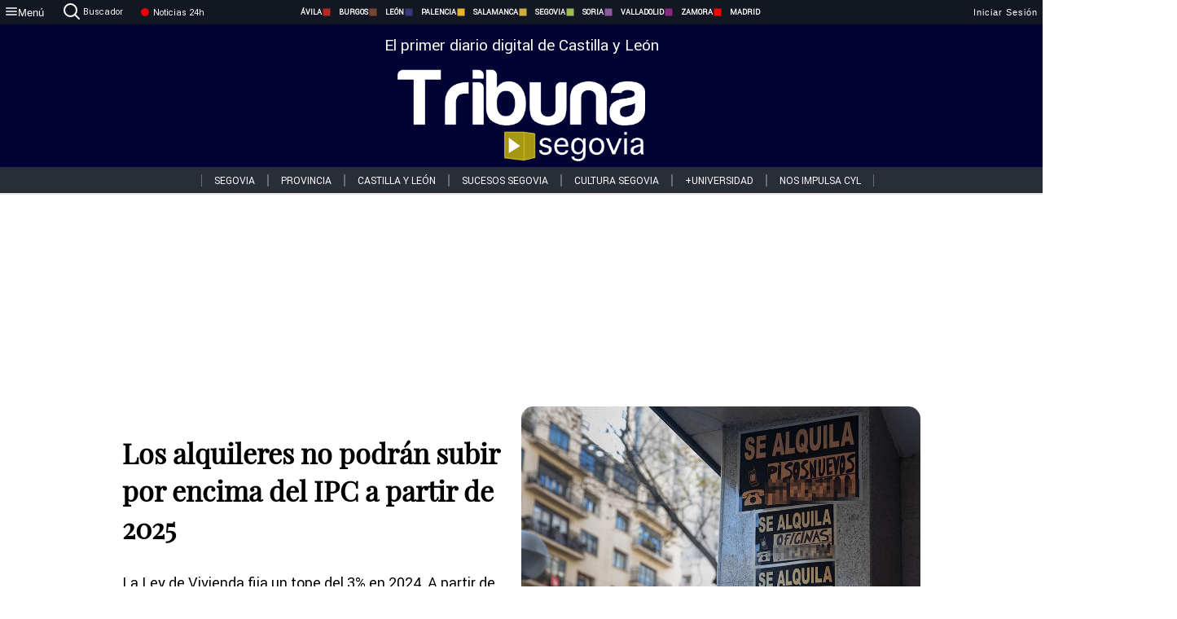

--- FILE ---
content_type: text/html; charset=utf-8
request_url: https://www.tribunasegovia.com/noticias/327824/los-alquileres-no-podran-subir-por-encima-del-ipc-a-partir-de-2025
body_size: 76180
content:
<!DOCTYPE html><html lang="es" style="--accent-color:#094e78"><head><link rel="preconnect" href="https://fonts.gstatic.com" crossorigin=""><base href="/"><link rel="Preload" href="/assets/fonts/PlayfairDisplay/PlayfairDisplay-Regular.woff2" as="font" type="font/woff2" crossorigin=""><link rel="Preload" href="/assets/fonts/Roboto/Roboto-Regular.woff2" as="font" type="font/woff2" crossorigin=""><style>@font-face{font-family:"Playfair Display";src:url("/assets/fonts/PlayfairDisplay/PlayfairDisplay-Regular.woff2") format("woff2");font-display:swap}@font-face{font-family:Roboto;src:url("/assets/fonts/Roboto/Roboto-Regular.woff2") format("woff2");font-display:swap}html{overscroll-behavior-y:auto}body{overscroll-behavior-y:auto;margin:0;font-family:Roboto,"Helvetica Neue",sans-serif!important;font-size:16px;overflow-x:clip;min-height:100dvh}</style><!-- Important tags --><meta charset="utf-8"><meta name="viewport" content="width=device-width,initial-scale=1"><title>Los alquileres no podrán subir por encima del IPC a partir de 2025 - Tribuna de Segovia.</title><!-- Preconnect links --><link rel="dns-preconnect" href="https://www.tribunavalladolid.com/"><link rel="dns-preconnect" href="https://www.tribunasoria.com/"><link rel="dns-preconnect" href="https://www.tribunaleon.com/"><link rel="dns-preconnect" href="https://www.tribunapalencia.com/"><link rel="dns-preconnect" href="https://www.tribunaburgos.com/"><link rel="dns-preconnect" href="https://www.tribunazamora.com/"><link rel="dns-preconnect" href="https://www.tribunasegovia.com/"><link rel="dns-preconnect" href="https://www.tribunaavila.com/"><link rel="dns-preconnect" href="https://www.tribunasalamanca.com/"><link rel="dns-preconnect" href="https://www.tribunanoticias.es/"><link rel="dns-preconnect" href="https://www.tribuna.isquad.es/"><link rel="dns-preconnect" href="https://tribuna.isquad.es"><link rel="dns-preconnect" href="https://www.google-analytics.com"><link rel="dns-preconnect" href="https://www.googletagmanager.com"><link rel="dns-preconnect" href="https://fonts.googleapis.com"><link rel="dns-preconnect" href="https://fonts.gstatic.com" crossorigin=""><meta name="description" content="La Ley de Vivienda fija un tope del 3% en 2024. A partir de 2025 se empleará un nuevo índice aún por determinar pero &quot;inferior a la evolución del IPC&quot;"><!-- Preload links --><style>@font-face{font-family:'Material Icons';font-style:normal;font-weight:400;font-display:swap;src:url(https://fonts.gstatic.com/s/materialicons/v145/flUhRq6tzZclQEJ-Vdg-IuiaDsNc.woff2) format('woff2')}.material-icons{font-family:'Material Icons';font-weight:400;font-style:normal;font-size:24px;line-height:1;letter-spacing:normal;text-transform:none;display:inline-block;white-space:nowrap;word-wrap:normal;direction:ltr;-webkit-font-feature-settings:'liga';-webkit-font-smoothing:antialiased}</style><!-- Normal links --><link rel="canonical" href="https://www.tribunasegovia.com/noticias/327824/los-alquileres-no-podran-subir-por-encima-del-ipc-a-partir-de-2025"><link rel="alternate" type="application/rss+xml" href=""><link rel="icon" type="image/x-icon" href="favicon.ico"><!-- Seo Meta tags --><meta name="theme-color" content="#1976d2"><meta property="og:title" content="Los alquileres no podrán subir por encima del IPC a partir de 2025"><meta property="og:locale" content="es_ES"><meta property="og:image" itemprop="image" content="https://www.tribunasalamanca.com/uploads/imagenes/images/2023/4/14/327824/20230414121851_caratula.jpg"><meta property="og:url" content="https://www.tribunasegovia.com/noticias/327824/los-alquileres-no-podran-subir-por-encima-del-ipc-a-partir-de-2025"><meta property="og:description" content="La Ley de Vivienda fija un tope del 3% en 2024. A partir de 2025 se empleará un nuevo índice aún por determinar pero &quot;inferior a la evolución del IPC&quot;"><meta name="twitter:card" content="summary_large_image"><meta property="article:author" content="R.C.G.T "><meta property="article:publisher" content="Tribuna de Segovia."><meta property="og:site_name" content="Tribuna de Segovia."><meta property="article:published_time" content="2023-04-14T10:11:00.000Z"><meta property="article:modified_time" content="2023-04-14T10:11:00.000Z"><meta name="DC.title" lang="es" content="Los alquileres no podrán subir por encima del IPC a partir de 2025"><meta name="DC.creator" content="R.C.G.T "><meta name="DC.publisher" content="Tribuna de Segovia."><meta name="DC.description" lang="es" content="La Ley de Vivienda fija un tope del 3% en 2024. A partir de 2025 se empleará un nuevo índice aún por determinar pero &quot;inferior a la evolución del IPC&quot;"><meta name="DC.subject" lang="es" content="La Ley de Vivienda fija un tope del 3% en 2024. A partir de 2025 se empleará un nuevo índice aún por determinar pero &quot;inferior a la evolución del IPC&quot;"><meta name="DC.date" scheme="W3CDTF" content="2023-04-14T10:11:00.000Z"><meta name="DC.date.issued" content="2023-04-14T10:11:00.000Z"><meta name="DC.language" scheme="RFC1766" content="es"><meta name="robots" content="max-image-preview:large"><!-- Defer scripts --><link rel="manifest" href="manifest.webmanifest"><meta name="theme-color" content="#1976d2"><!-- Taboola Script --><script type="text/javascript">window._taboola=window._taboola||[],_taboola.push({article:"auto"}),function(e,o,t,n){document.getElementById(n)||(e.async=1,e.src="//cdn.taboola.com/libtrc/tribunacontenidosdigitalessl-network/loader.js",e.id=n,o.parentNode.insertBefore(e,o))}(document.createElement("script"),document.getElementsByTagName("script")[0],0,"tb_loader_script"),window.performance&&"function"==typeof window.performance.mark&&window.performance.mark("tbl_ic")</script><link rel="stylesheet" rel="preload" as="style" onload='this.onload=null,this.rel="stylesheet"' href="styles-57ANUTR2.css"><script async="" src="https://www.googletagmanager.com/gtag/js?id=G-W4JCPBWBN8"></script><style ng-app-id="serverApp">[_ngcontent-serverApp-c1229433375]:root{--color-avila:#eab630;--color-burgos:#b62622;--color-leon:#764731;--color-palencia:#383976;--color-salamanca:#e8b436;--color-segovia:#ceac3f;--color-soria:#9ebf56;--color-valladolid:#8d5b9d;--color-zamora:#852a7a}.sidenav-menu[_ngcontent-serverApp-c1229433375]{background-color:#131722;color:#fff}.mat-drawer-content[_ngcontent-serverApp-c1229433375]{min-height:100dvh;display:flex;flex-direction:column;overflow:unset;max-width:100dvw;overflow-x:clip}.mat-drawer-container[_ngcontent-serverApp-c1229433375]{overflow:unset;max-width:100dvw;overflow-x:clip}.contenedor-sidenav-menu[_ngcontent-serverApp-c1229433375]{background-color:#fff}.home-contenedor[_ngcontent-serverApp-c1229433375]{padding:20px;display:flex;justify-content:center;font-size:14px;max-width:100dvw;overflow-x:clip;flex-grow:1}.home-contenedor.fondo-publicidad-full[_ngcontent-serverApp-c1229433375]{background-repeat:no-repeat;background-attachment:inherit;background-size:100%}.publiFullSticky[_ngcontent-serverApp-c1229433375]{background-attachment:fixed!important}.center-container[_ngcontent-serverApp-c1229433375]:has(#HOME-CABECERA-SKIN:not(:empty))>#HOME-CABECERA[_ngcontent-serverApp-c1229433375]{display:none}.center-container[_ngcontent-serverApp-c1229433375]:has(#HOME-CABECERA-SKIN:empty)>#HOME-CABECERA-SKIN[_ngcontent-serverApp-c1229433375]{display:none}#HOME-CABECERA-SKIN[_ngcontent-serverApp-c1229433375]{width:1010px;min-height:150px;display:flex;justify-content:center;align-items:center;box-sizing:border-box}#HOME-CABECERA[_ngcontent-serverApp-c1229433375]{width:1010px;display:flex;justify-content:center;align-items:center;box-sizing:border-box}#SKY_L_SUP2[_ngcontent-serverApp-c1229433375]:empty,#SKY_L_SUP[_ngcontent-serverApp-c1229433375]:empty,#SKY_R_INF2[_ngcontent-serverApp-c1229433375]:empty,#SKY_R_INF[_ngcontent-serverApp-c1229433375]:empty,#SKY_R_SUP2[_ngcontent-serverApp-c1229433375]:empty,#SKY_R_SUP[_ngcontent-serverApp-c1229433375]:empty{height:0}#SKY_L_INF2[_ngcontent-serverApp-c1229433375],#SKY_L_INF[_ngcontent-serverApp-c1229433375],#SKY_L_SUP2[_ngcontent-serverApp-c1229433375],#SKY_L_SUP[_ngcontent-serverApp-c1229433375]{width:300px;display:flex;flex-direction:column;justify-content:center;align-items:end}#SKY_R_INF2[_ngcontent-serverApp-c1229433375],#SKY_R_INF[_ngcontent-serverApp-c1229433375],#SKY_R_SUP2[_ngcontent-serverApp-c1229433375],#SKY_R_SUP[_ngcontent-serverApp-c1229433375]{width:300px;display:flex;flex-direction:column;justify-content:center;align-items:start}.contenedor-publicidad-sky[_ngcontent-serverApp-c1229433375]{position:sticky!important;top:45px!important;height:100%}.sky-l[_ngcontent-serverApp-c1229433375] img[_ngcontent-serverApp-c1229433375],.sky-l[_ngcontent-serverApp-c1229433375] video[_ngcontent-serverApp-c1229433375],.sky-r[_ngcontent-serverApp-c1229433375] img[_ngcontent-serverApp-c1229433375],.sky-r[_ngcontent-serverApp-c1229433375] video[_ngcontent-serverApp-c1229433375]{width:inherit;max-width:300px}.contenedor-publicidad-header[_ngcontent-serverApp-c1229433375]{width:100%;text-align:center;min-height:90px}.contenedor-publicidad-sky[_ngcontent-serverApp-c1229433375] .sky-l[_ngcontent-serverApp-c1229433375],.contenedor-publicidad-sky[_ngcontent-serverApp-c1229433375] .sky-r[_ngcontent-serverApp-c1229433375]{width:100%}.publicidad-sticky-left[_ngcontent-serverApp-c1229433375],.publicidad-sticky-right[_ngcontent-serverApp-c1229433375]{display:flex;flex-direction:column;position:fixed;top:45px}.publicidad-no-sticky[_ngcontent-serverApp-c1229433375]{display:flex;flex-direction:column}.center-container[_ngcontent-serverApp-c1229433375]{display:flex;flex-direction:column;align-items:center;row-gap:1em}.contenedor-noticias[_ngcontent-serverApp-c1229433375]{position:relative;width:980px}.contenedor-noticias.fondo-publicidad-full[_ngcontent-serverApp-c1229433375]{background-color:#fff;margin-top:10em;padding:2em}.contenedor-noticias[_ngcontent-serverApp-c1229433375]>.contenedor-publicidad[_ngcontent-serverApp-c1229433375]{margin-bottom:24px;z-index:99999}.sidenav-menu[_ngcontent-serverApp-c1229433375]{width:500px}.footer-placeholder[_ngcontent-serverApp-c1229433375]{width:100%}.contenedor-publicidad-footer[_ngcontent-serverApp-c1229433375]{position:fixed;bottom:0;left:50%;transform:translate(-50%);margin-bottom:0!important}.contenedor-publicidad-footer-movil[_ngcontent-serverApp-c1229433375]{display:none}.close-pub[_ngcontent-serverApp-c1229433375]{float:right;display:inline-block;padding:2px 5px;background:#ccc;z-index:99}.stickyGoogle[_ngcontent-serverApp-c1229433375]{min-height:600px!important;height:600px!important;width:320px;margin:0 auto}.publicidadGoogleFullWidth[_ngcontent-serverApp-c1229433375]{width:100%;min-height:50px}.publicidadIntersticial[_ngcontent-serverApp-c1229433375]{position:fixed;inset:0;background-color:#000c;display:flex;align-items:center;justify-content:center;z-index:999999}.publicidadIntersticial[_ngcontent-serverApp-c1229433375] img[_ngcontent-serverApp-c1229433375]{width:100%;object-fit:cover}.publicidadIntersticial[_ngcontent-serverApp-c1229433375] .btnCerrarInstersticial[_ngcontent-serverApp-c1229433375]{position:absolute;bottom:20px;left:50%;transform:translate(-50%);padding:10px 20px;background-color:#094e78;color:#fff;border:none;border-radius:4px;font-size:16px;font-weight:700;cursor:pointer;transition:background-color .3s ease}.publicidadIntersticial[_ngcontent-serverApp-c1229433375] .btnCerrarInstersticial[_ngcontent-serverApp-c1229433375]:hover{background-color:#073c5c}@media only screen and (max-width:1645px){.sidenav-menu[_ngcontent-serverApp-c1229433375]{width:400px}}@media only screen and (max-width:1150px){.home-contenedor[_ngcontent-serverApp-c1229433375]>.contenedor-publicidad-sky[_ngcontent-serverApp-c1229433375]{display:none}.home-contenedor[_ngcontent-serverApp-c1229433375]{margin:30px;display:flex}}@media only screen and (max-width:992px){#HOME-CABECERA-SKIN[_ngcontent-serverApp-c1229433375],.contenedor-noticias[_ngcontent-serverApp-c1229433375]{width:750px}}@media only screen and (max-width:768px){#HOME-CABECERA-SKIN[_ngcontent-serverApp-c1229433375],#HOME-CABECERA[_ngcontent-serverApp-c1229433375]{display:none}.sidenav-menu[_ngcontent-serverApp-c1229433375]{width:65%!important}mat-sidenav[_ngcontent-serverApp-c1229433375]{position:fixed;top:0;overflow:auto}.home-contenedor[_ngcontent-serverApp-c1229433375]{margin:65px 10px 10px;padding:0}.center-container[_ngcontent-serverApp-c1229433375]{width:100%}.contenedor-noticias[_ngcontent-serverApp-c1229433375]{width:100%;min-width:0}.contenedor-publicidad[_ngcontent-serverApp-c1229433375],.contenedor-publicidad[_ngcontent-serverApp-c1229433375] img[_ngcontent-serverApp-c1229433375]{width:100%}.contenedor-publicidad-header[_ngcontent-serverApp-c1229433375]{display:none}.home-contenedor.fondo-publicidad-full[_ngcontent-serverApp-c1229433375]{background-image:unset}.contenedor-noticias.fondo-publicidad-full[_ngcontent-serverApp-c1229433375]{margin-top:0;padding:0}}@media only screen and (max-width:480px){.contenedor-publicidad-footer[_ngcontent-serverApp-c1229433375]{display:none}.contenedor-publicidad-footer-movil[_ngcontent-serverApp-c1229433375]{display:block;position:fixed;bottom:0;left:50%;transform:translate(-50%);margin-bottom:0!important}}</style><style ng-app-id="serverApp">.header-movil[_ngcontent-serverApp-c2748453626]{display:none}.header-desktop[_ngcontent-serverApp-c2748453626]{display:block}@media (max-width:780px){.header-movil[_ngcontent-serverApp-c2748453626]{display:block}.header-desktop[_ngcontent-serverApp-c2748453626]{display:none}}</style><style ng-app-id="serverApp">footer[_ngcontent-serverApp-c924445457]{--color-texto-uno:#ffffff;--color-texto-dos:#ffffff;--color-fondo-newsletter:#0a4b75;--color-fondo-links:#000434;margin-top:3em;min-height:360px}form[_ngcontent-serverApp-c924445457]{display:inline-flex;gap:1em;flex-wrap:wrap}input[_ngcontent-serverApp-c924445457]{height:35px;border:none;padding:0 1em}.spacer[_ngcontent-serverApp-c924445457]{margin:auto}.newsform[_ngcontent-serverApp-c924445457] input[_ngcontent-serverApp-c924445457]::placeholder{color:var(--color-fondo-links);opacity:1}[_ngcontent-serverApp-c924445457]:-ms-input-placeholder{color:var(--color-fondo-links)}[_ngcontent-serverApp-c924445457]::-ms-input-placeholder{color:var(--color-fondo-links)}.subButton[_ngcontent-serverApp-c924445457]{border:none;color:#fff;background-color:var(--color-fondo-links);--mdc-text-button-label-text-color:#ffffff;padding:.8em 1.5em;letter-spacing:1px}.txt-newsletter[_ngcontent-serverApp-c924445457]{text-align:left;color:var(--color-texto-uno);margin-bottom:.5em}.first[_ngcontent-serverApp-c924445457]{background-color:var(--color-fondo-newsletter);display:flex;justify-content:center;padding-top:2em;padding-bottom:2em}.first-container[_ngcontent-serverApp-c924445457]{width:60%;display:flex;justify-content:var(--align-firstContainer,space-between)}.rrssbutton[_ngcontent-serverApp-c924445457]{height:35px;width:35px;border-radius:50%;background-color:var(--color-fondo-links);display:flex;justify-content:center;align-items:center;margin-left:.5em}.txt-rrss[_ngcontent-serverApp-c924445457]{text-align:right;color:var(--color-texto-dos);margin-bottom:.5em}.rrss[_ngcontent-serverApp-c924445457]{display:flex}.footer-nav[_ngcontent-serverApp-c924445457]{flex-grow:1}.footer-header[_ngcontent-serverApp-c924445457]{font-weight:700;color:#fff;margin-bottom:.5em}.footer-nav[_ngcontent-serverApp-c924445457] a[_ngcontent-serverApp-c924445457]{font-size:.9em;color:#fff;text-decoration:none;cursor:pointer;display:block}.second[_ngcontent-serverApp-c924445457]{background-color:var(--color-fondo-links);display:flex;justify-content:center;padding-top:2.5em;padding-bottom:2.5em}.second-container[_ngcontent-serverApp-c924445457]{width:60%;display:flex}.container-left[_ngcontent-serverApp-c924445457]{justify-content:left}.container-left[_ngcontent-serverApp-c924445457] .footer-nav[_ngcontent-serverApp-c924445457]{margin-right:auto}.container-left[_ngcontent-serverApp-c924445457] .footer-nav[_ngcontent-serverApp-c924445457]>[_ngcontent-serverApp-c924445457]{text-align:left}.text-right[_ngcontent-serverApp-c924445457]{text-align:right}.container-right[_ngcontent-serverApp-c924445457] .footer-nav[_ngcontent-serverApp-c924445457]>[_ngcontent-serverApp-c924445457]{text-align:right}.link-spacer[_ngcontent-serverApp-c924445457]{padding-bottom:8px}.showFooter[_ngcontent-serverApp-c924445457]{visibility:hidden}.custom-modal--container[_ngcontent-serverApp-c924445457]{position:fixed;inset:0;display:flex;justify-content:center;align-items:center;z-index:10000;background-color:#000000cb}.custom-modal--container[_ngcontent-serverApp-c924445457]>.text[_ngcontent-serverApp-c924445457]{background:#fff;padding:32px;display:flex;flex-direction:column;align-items:center;border-radius:5px}@media only screen and (max-width:916px){.first-container[_ngcontent-serverApp-c924445457]{width:65%}.second-container[_ngcontent-serverApp-c924445457]{width:75%}}@media only screen and (max-width:770px){.first-container[_ngcontent-serverApp-c924445457]{width:80%;display:flex;justify-content:center;flex-direction:column;margin:0 1em}.text-right[_ngcontent-serverApp-c924445457]{text-align:unset}.newsletter-container[_ngcontent-serverApp-c924445457]{margin-bottom:1em}.txt-rrss[_ngcontent-serverApp-c924445457]{text-align:var(--align-text-footer,left)}.rrssbutton[_ngcontent-serverApp-c924445457]{margin-left:0;margin-right:.5em}.second-container[_ngcontent-serverApp-c924445457]{padding:1em;width:100%;display:grid;grid-template:"1fr 1fr" "1fr 1fr";justify-content:center;align-items:flex-start;gap:8%}.second-container[_ngcontent-serverApp-c924445457] .footer-nav[_ngcontent-serverApp-c924445457]:first-child{order:2}.second-container[_ngcontent-serverApp-c924445457] .footer-nav[_ngcontent-serverApp-c924445457]:nth-child(2){order:4}.second-container[_ngcontent-serverApp-c924445457] .footer-nav[_ngcontent-serverApp-c924445457]:nth-child(3){margin-left:1em;order:1}.second-container[_ngcontent-serverApp-c924445457] .footer-nav[_ngcontent-serverApp-c924445457]:nth-child(4){margin-left:1em;order:3}.container-left[_ngcontent-serverApp-c924445457]{margin-bottom:1.5em}.footer-nav[_ngcontent-serverApp-c924445457]{flex-direction:column;display:flex;justify-content:center;flex-grow:0}.container-right[_ngcontent-serverApp-c924445457] .footer-nav[_ngcontent-serverApp-c924445457]>[_ngcontent-serverApp-c924445457]{text-align:left}}</style><style ng-app-id="serverApp">.contenedor-menu-burguer[_ngcontent-serverApp-c1795196411]{width:100%;background-color:var(--background-menu-color);position:sticky;height:30px;z-index:99998;top:0}.nav-menu-burguer[_ngcontent-serverApp-c1795196411]{width:100%;height:100%;margin:0 auto;text-align:center;display:flex;color:#fff;font-size:.75em!important;justify-content:space-between}.nav-menu-burguer[_ngcontent-serverApp-c1795196411] .nav-3-columns[_ngcontent-serverApp-c1795196411]{text-align:left;display:flex;flex:1}.nav-menu-burguer[_ngcontent-serverApp-c1795196411] .nav-3-columns[_ngcontent-serverApp-c1795196411] div[_ngcontent-serverApp-c1795196411]{align-self:center}.nav-menu-burguer[_ngcontent-serverApp-c1795196411] .nav-3-columns[_ngcontent-serverApp-c1795196411] .menu-burguer-btn[_ngcontent-serverApp-c1795196411]{background-color:transparent;--mdc-text-button-label-text-color:var(--color-texto-boton-burguer);height:30px;overflow:hidden;display:flex;align-items:center;justify-content:center;gap:8px;border:none}.nav-menu-burguer[_ngcontent-serverApp-c1795196411] .nav-3-columns[_ngcontent-serverApp-c1795196411] .menu-burguer-btn[_ngcontent-serverApp-c1795196411] span[_ngcontent-serverApp-c1795196411]{color:#fff;font-style:Roboto,sans-serif}.nav-menu-burguer[_ngcontent-serverApp-c1795196411] .nav-3-columns[_ngcontent-serverApp-c1795196411] .menu-burguer-btn[_ngcontent-serverApp-c1795196411]:hover{cursor:pointer}.nav-menu-burguer[_ngcontent-serverApp-c1795196411] .nav-3-columns[_ngcontent-serverApp-c1795196411] .buscador[_ngcontent-serverApp-c1795196411]{vertical-align:center;font-size:1.2em;display:flex;flex-direction:row;align-items:center;cursor:pointer;margin:0 1.5em;justify-content:center}.nav-menu-burguer[_ngcontent-serverApp-c1795196411] .nav-4-columns[_ngcontent-serverApp-c1795196411]{align-self:center;font-size:1em;font-weight:600;text-transform:uppercase;display:flex;gap:3rem;height:100%;align-items:center}.nav-menu-burguer[_ngcontent-serverApp-c1795196411] .nav-contacto[_ngcontent-serverApp-c1795196411]{font-size:1.2em;display:flex;align-items:center;color:inherit;text-decoration:none}.nav-menu-burguer[_ngcontent-serverApp-c1795196411] .nav-login[_ngcontent-serverApp-c1795196411]{font-size:1.2em;display:flex;flex:1;justify-content:flex-end;column-gap:1em}.nav-menu-burguer[_ngcontent-serverApp-c1795196411] .nav-login[_ngcontent-serverApp-c1795196411] .icon-login[_ngcontent-serverApp-c1795196411]{display:none;vertical-align:middle}.nav-menu-burguer[_ngcontent-serverApp-c1795196411] .nav-login[_ngcontent-serverApp-c1795196411] .icon-login[_ngcontent-serverApp-c1795196411] a[_ngcontent-serverApp-c1795196411]{display:block;margin-right:15px}.nav-menu-burguer[_ngcontent-serverApp-c1795196411] .nav-login[_ngcontent-serverApp-c1795196411] div[_ngcontent-serverApp-c1795196411]{white-space:nowrap;align-self:center;cursor:pointer;display:flex;gap:1em}.nav-menu-burguer[_ngcontent-serverApp-c1795196411] .nav-login[_ngcontent-serverApp-c1795196411] div[_ngcontent-serverApp-c1795196411] a[_ngcontent-serverApp-c1795196411]{color:#fff;text-decoration:none}.noticias24hrs[_ngcontent-serverApp-c1795196411] a[_ngcontent-serverApp-c1795196411]{margin-left:0!important}.play-radio[_ngcontent-serverApp-c1795196411]{cursor:pointer;margin-top:.25rem;margin-left:.25rem}.news-24hours[_ngcontent-serverApp-c1795196411]{text-decoration:none;color:#fff}.register-btn[_ngcontent-serverApp-c1795196411]{display:flex;background:0 0;border:none;color:#fff;font-size:1em;letter-spacing:1px;border-radius:5px;--mdc-text-button-label-text-color:#ffffff}.register-btn[_ngcontent-serverApp-c1795196411]:hover{cursor:pointer}.txt-buscador[_ngcontent-serverApp-c1795196411]{margin-left:.2em;margin-bottom:.1em}.nav-menu-burguer .nav-4-columns .item>a{display:flex;align-items:center}.logo-mobile[_ngcontent-serverApp-c1795196411]{display:none;align-self:center;font-size:1em;font-weight:500;text-transform:uppercase;max-height:33px;width:4rem;height:100%}.btn-sesion[_ngcontent-serverApp-c1795196411]{display:flex;background:0 0;border:none;color:#fff;font-size:1em;letter-spacing:1px;--mdc-text-button-label-text-color:#ffffff}.btn-sesion[_ngcontent-serverApp-c1795196411]:hover{cursor:pointer}.container-buscador[_ngcontent-serverApp-c1795196411]{display:flex;padding:10px;position:fixed;top:40px;border-radius:0 0 5px 5px;background-color:#131722}.container-buscador[_ngcontent-serverApp-c1795196411] .form-buscador[_ngcontent-serverApp-c1795196411]{display:flex;flex-direction:row}.container-buscador[_ngcontent-serverApp-c1795196411] .form-buscador[_ngcontent-serverApp-c1795196411] input[_ngcontent-serverApp-c1795196411]{border:0;outline:0;background:0 0;border-bottom:1px solid #fff;color:#fff;margin-left:1em;margin-right:1em}.container-buscador[_ngcontent-serverApp-c1795196411] .form-buscador[_ngcontent-serverApp-c1795196411] input[_ngcontent-serverApp-c1795196411]::placeholder{color:#595959}.container-buscador[_ngcontent-serverApp-c1795196411] .form-buscador[_ngcontent-serverApp-c1795196411] input[_ngcontent-serverApp-c1795196411]:hover{cursor:auto}.container-buscador[_ngcontent-serverApp-c1795196411] .form-buscador[_ngcontent-serverApp-c1795196411]:hover{cursor:pointer}.btn-login[_ngcontent-serverApp-c1795196411]{border:none;background:0 0;color:#fff;letter-spacing:2px}.btn-login[_ngcontent-serverApp-c1795196411]:hover{cursor:pointer}.logOut--container[_ngcontent-serverApp-c1795196411]{position:sticky}.logOut--container[_ngcontent-serverApp-c1795196411] .logOut--button[_ngcontent-serverApp-c1795196411]{position:fixed;background-color:#fff;right:0;border:none;border-radius:5px;letter-spacing:1px;padding:2em 0}.logOut--container[_ngcontent-serverApp-c1795196411] .logOut--button[_ngcontent-serverApp-c1795196411]:hover{cursor:pointer}.logOut--container[_ngcontent-serverApp-c1795196411] .logOut--button[_ngcontent-serverApp-c1795196411]:hover span[_ngcontent-serverApp-c1795196411]{background-color:#0001}.logOut--container[_ngcontent-serverApp-c1795196411] .logOut--button[_ngcontent-serverApp-c1795196411] span[_ngcontent-serverApp-c1795196411]{padding:1em;font-size:1.2em}@media only screen and (max-width:1620px){.nav-menu-burguer[_ngcontent-serverApp-c1795196411] .nav-4-columns[_ngcontent-serverApp-c1795196411]{gap:2rem}}@media only screen and (max-width:1500px){.contenedor-menu-burguer[_ngcontent-serverApp-c1795196411]{font-size:15px}.nav-menu-burguer[_ngcontent-serverApp-c1795196411] .nav-4-columns[_ngcontent-serverApp-c1795196411] .item[_ngcontent-serverApp-c1795196411]{margin:0 .5em}.nav-menu-burguer[_ngcontent-serverApp-c1795196411] .nav-4-columns[_ngcontent-serverApp-c1795196411]{gap:0}}@media only screen and (max-width:1280px){.contenedor-menu-burguer[_ngcontent-serverApp-c1795196411]{font-size:12px}}@media only screen and (max-width:1279px){#buscador[_ngcontent-serverApp-c1795196411],#login[_ngcontent-serverApp-c1795196411]{display:none}}@media only screen and (max-width:1150px){.nav-menu-burguer[_ngcontent-serverApp-c1795196411] .nav-3-columns[_ngcontent-serverApp-c1795196411] .menu-burguer-btn[_ngcontent-serverApp-c1795196411] span[_ngcontent-serverApp-c1795196411],.nav-menu-burguer[_ngcontent-serverApp-c1795196411] .nav-4-columns[_ngcontent-serverApp-c1795196411]{display:none}}@media only screen and (max-width:780px){.contenedor-menu-burguer[_ngcontent-serverApp-c1795196411]{background-color:var(--background-menu-color-movil);height:54px}.logo-mobile[_ngcontent-serverApp-c1795196411]{flex:auto;display:block}.nav-menu-burguer[_ngcontent-serverApp-c1795196411]{height:100%}.nav-menu-burguer[_ngcontent-serverApp-c1795196411] .nav-login[_ngcontent-serverApp-c1795196411]{padding-right:5px}.nav-menu-burguer[_ngcontent-serverApp-c1795196411] .nav-login[_ngcontent-serverApp-c1795196411] div[_ngcontent-serverApp-c1795196411]{padding:0}.nav-menu-burguer[_ngcontent-serverApp-c1795196411] .nav-login[_ngcontent-serverApp-c1795196411] .txt-login[_ngcontent-serverApp-c1795196411]{display:none}.nav-menu-burguer[_ngcontent-serverApp-c1795196411] .nav-login[_ngcontent-serverApp-c1795196411] .btn-sesion[_ngcontent-serverApp-c1795196411]{min-width:16px}.nav-menu-burguer[_ngcontent-serverApp-c1795196411] .nav-login[_ngcontent-serverApp-c1795196411] .icon-login[_ngcontent-serverApp-c1795196411]{display:inline-block}.nav-menu-burguer[_ngcontent-serverApp-c1795196411] .nav-3-columns[_ngcontent-serverApp-c1795196411] .menu-burguer-btn[_ngcontent-serverApp-c1795196411]{background-color:transparent;height:100%;min-width:53px;padding:0;left:10px;top:50%;border:none}.nav-menu-burguer[_ngcontent-serverApp-c1795196411] .nav-3-columns[_ngcontent-serverApp-c1795196411] .menu-burguer-btn[_ngcontent-serverApp-c1795196411] .mat-icon[_ngcontent-serverApp-c1795196411]{font-size:1.45rem;width:1.45rem;height:1.45rem}.nav-menu-burguer[_ngcontent-serverApp-c1795196411] .nav-3-columns[_ngcontent-serverApp-c1795196411] .buscador[_ngcontent-serverApp-c1795196411]{margin-left:.5em}.sidenav-menu[_ngcontent-serverApp-c1795196411]{width:65%!important}.buscador[_ngcontent-serverApp-c1795196411],.container-login[_ngcontent-serverApp-c1795196411],.container-register[_ngcontent-serverApp-c1795196411],.radioTxt[_ngcontent-serverApp-c1795196411],.radio[_ngcontent-serverApp-c1795196411],.txt-buscador[_ngcontent-serverApp-c1795196411],.txt-login[_ngcontent-serverApp-c1795196411]{display:none!important}}@media only screen and (max-width:464px){.register-btn[_ngcontent-serverApp-c1795196411]{display:none}.nav-menu-burguer[_ngcontent-serverApp-c1795196411] .nav-login[_ngcontent-serverApp-c1795196411],.nav-menu-burguer[_ngcontent-serverApp-c1795196411] .nav-login[_ngcontent-serverApp-c1795196411] div[_ngcontent-serverApp-c1795196411]{padding:0}.nav-menu-burguer[_ngcontent-serverApp-c1795196411] .nav-login[_ngcontent-serverApp-c1795196411] .btn-sesion[_ngcontent-serverApp-c1795196411]{min-width:0}.nav-menu-burguer[_ngcontent-serverApp-c1795196411] .nav-3-columns[_ngcontent-serverApp-c1795196411] .buscador[_ngcontent-serverApp-c1795196411]{display:none}}@keyframes _ngcontent-serverApp-c1795196411_flickerAnimation{0%{opacity:1}50%{opacity:0}to{opacity:1}}@-o-keyframes flickerAnimation{0%{opacity:1}50%{opacity:0}to{opacity:1}}@-moz-keyframes flickerAnimation{0%{opacity:1}50%{opacity:0}to{opacity:1}}@-webkit-keyframes _ngcontent-serverApp-c1795196411_flickerAnimation{0%{opacity:1}50%{opacity:0}to{opacity:1}}.animate-flicker[_ngcontent-serverApp-c1795196411]{-webkit-animation:_ngcontent-serverApp-c1795196411_flickerAnimation 1s infinite;-moz-animation:flickerAnimation 1s infinite;-o-animation:flickerAnimation 1s infinite;animation:_ngcontent-serverApp-c1795196411_flickerAnimation 1s infinite}.icon-circle[_ngcontent-serverApp-c1795196411]{height:10px;width:10px;background-color:red;border-radius:50%;display:inline-block;margin:5px}</style><style ng-app-id="serverApp">.header[_ngcontent-serverApp-c2647492551]{position:fixed;top:54px;width:100%;z-index:1000}.header[_ngcontent-serverApp-c2647492551] .sub-header[_ngcontent-serverApp-c2647492551]{display:flex;max-height:50px;padding:0;background-color:var(--color-fondo-menu,#eee);top:0;margin-top:0;transition:margin .4s ease-in-out;z-index:1;align-items:center;height:50px}.header[_ngcontent-serverApp-c2647492551] .sub-header[_ngcontent-serverApp-c2647492551] .buscador[_ngcontent-serverApp-c2647492551]{width:fit-content;max-width:200px;height:fit-content;position:relative;min-width:50px}.header[_ngcontent-serverApp-c2647492551] .sub-header[_ngcontent-serverApp-c2647492551] .buscador[_ngcontent-serverApp-c2647492551] .search_form[_ngcontent-serverApp-c2647492551]{display:flex;align-items:center}.header[_ngcontent-serverApp-c2647492551] .sub-header[_ngcontent-serverApp-c2647492551] .buscador[_ngcontent-serverApp-c2647492551] .search_form[_ngcontent-serverApp-c2647492551] .btn-search[_ngcontent-serverApp-c2647492551]{background:0 0;position:absolute;right:0;border:none}.header[_ngcontent-serverApp-c2647492551] .sub-header[_ngcontent-serverApp-c2647492551] .spacer[_ngcontent-serverApp-c2647492551]{margin:0 auto}.header[_ngcontent-serverApp-c2647492551] .sub-header[_ngcontent-serverApp-c2647492551] .toggle-group[_ngcontent-serverApp-c2647492551]{display:flex;height:100%}.header[_ngcontent-serverApp-c2647492551] .sub-header[_ngcontent-serverApp-c2647492551] .toggle-group[_ngcontent-serverApp-c2647492551] button[_ngcontent-serverApp-c2647492551]{border:solid 1px rgb(224.4,224.4,224.4);border-radius:4px;padding:0 12px;background:#fff}.header[_ngcontent-serverApp-c2647492551] .sub-header[_ngcontent-serverApp-c2647492551] .toggle-group[_ngcontent-serverApp-c2647492551] .selected[_ngcontent-serverApp-c2647492551]{background:#e0e0e0;color:#393876}.header[_ngcontent-serverApp-c2647492551] .sub-header[_ngcontent-serverApp-c2647492551] .btn-login[_ngcontent-serverApp-c2647492551]{padding:0 12px;border:none}.header[_ngcontent-serverApp-c2647492551] .sub-header[_ngcontent-serverApp-c2647492551] .radio[_ngcontent-serverApp-c2647492551]{display:flex;flex-direction:row;justify-content:center;align-items:center;min-width:50px;text-decoration:none;gap:5px;margin-left:12px}.header[_ngcontent-serverApp-c2647492551] .sub-header[_ngcontent-serverApp-c2647492551] .radio[_ngcontent-serverApp-c2647492551] .radioIcon[_ngcontent-serverApp-c2647492551]{margin-left:0;display:inline-block;position:relative;vertical-align:top;font-size:1.4rem;height:1.4rem;width:1.4rem}.input-search[_ngcontent-serverApp-c2647492551]{height:45px;width:36px;border-style:none;padding:0 0 0 .5em;font-size:16px;font-family:Roboto,Times New Roman,Times,serif;font-weight:400;transition:all .25s cubic-bezier(0,.11,.35,2);background-color:#ffffff0d;color:#000}.input-search[_ngcontent-serverApp-c2647492551]::placeholder{color:#000}.showInput[_ngcontent-serverApp-c2647492551]{width:150px;border-radius:0;background-color:#ffffff0d;padding-right:50px}.closeInput[_ngcontent-serverApp-c2647492551]{visibility:hidden;width:0;transition:visibility 0s,all .25s cubic-bezier(0,.11,.35,2)}@keyframes _ngcontent-serverApp-c2647492551_flickerAnimation{0%{opacity:1}50%{opacity:0}to{opacity:1}}@-o-keyframes flickerAnimation{0%{opacity:1}50%{opacity:0}to{opacity:1}}@-moz-keyframes flickerAnimation{0%{opacity:1}50%{opacity:0}to{opacity:1}}@-webkit-keyframes _ngcontent-serverApp-c2647492551_flickerAnimation{0%{opacity:1}50%{opacity:0}to{opacity:1}}.animate-flicker[_ngcontent-serverApp-c2647492551]{justify-content:center;-webkit-animation:_ngcontent-serverApp-c2647492551_flickerAnimation 1s infinite;-moz-animation:flickerAnimation 1s infinite;-o-animation:flickerAnimation 1s infinite;animation:_ngcontent-serverApp-c2647492551_flickerAnimation 1s infinite}@media only screen and (max-width:576px){.btn-reels[_ngcontent-serverApp-c2647492551]{display:flex;justify-content:center;align-items:center}}@media only screen and (max-width:375px){.showInput[_ngcontent-serverApp-c2647492551]{width:102px;border-radius:0;background-color:#ffffff0d;padding-right:50px}}.animate-flicker-reels[_ngcontent-serverApp-c2647492551]{-webkit-animation:_ngcontent-serverApp-c2647492551_flickerAnimation 2s infinite;-moz-animation:flickerAnimation 2s infinite;-o-animation:flickerAnimation 2s infinite;animation:_ngcontent-serverApp-c2647492551_flickerAnimation 2s infinite}@keyframes _ngcontent-serverApp-c2647492551_zoomInOut{0%,to{transform:scale(1)}50%{transform:scale(1.1)}}</style><style ng-app-id="serverApp">.nav-home-submenu[_ngcontent-serverApp-c3860441484]{margin-top:var(--marginTop-nav-home-submenu,0);width:100%;background:linear-gradient(var(--color-inicial-nav),var(--color-final-nav));padding:3px 0;align-self:center;font-size:.9em;text-align:center;font-family:Roboto,Helvetica Neue,sans-serif}.nav-home-submenu-contenedor[_ngcontent-serverApp-c3860441484]{width:98%;margin:0;display:flex;color:var(--color-texto)}.nav-home-submenu-contenedor[_ngcontent-serverApp-c3860441484] [_ngcontent-serverApp-c3860441484]{align-self:center;vertical-align:middle}.nav-home-noticias[_ngcontent-serverApp-c3860441484]{font-size:.8em;font-family:Roboto,Helvetica Neue,sans-serif;display:flex;text-align:center;flex:15;padding:0 .5em;flex-direction:row;overflow-y:auto}.nav-home-noticias[_ngcontent-serverApp-c3860441484] .noticias[_ngcontent-serverApp-c3860441484]{flex:1;cursor:pointer;font-size:1.1em}.blogs[_ngcontent-serverApp-c3860441484],.revista[_ngcontent-serverApp-c3860441484]{border-right:1px solid #595959;padding:0 1.5em}.shop[_ngcontent-serverApp-c3860441484]{border-right:1px solid #595959;color:#db3035;font-weight:bolder;padding:0 1.5em}.blogs[_ngcontent-serverApp-c3860441484] a[_ngcontent-serverApp-c3860441484],.revista[_ngcontent-serverApp-c3860441484] a[_ngcontent-serverApp-c3860441484],.shop[_ngcontent-serverApp-c3860441484] a[_ngcontent-serverApp-c3860441484]{color:inherit;text-decoration:none}@media only screen and (max-width:768px){.nav-home-noticias[_ngcontent-serverApp-c3860441484]{display:none;flex:5}.nav-home-submenu[_ngcontent-serverApp-c3860441484]{display:none}}@media only screen and (max-width:464px){.nav-home-submenu[_ngcontent-serverApp-c3860441484]{display:none}}</style><style ng-app-id="serverApp">.contenedor-logo-menu[_ngcontent-serverApp-c3268598383]{background:var(--background-image-url,none);background-size:100% 100%!important;height:175px;max-height:175px;display:flex;justify-content:center}.contenedor-logo-menu[_ngcontent-serverApp-c3268598383] .main-logo[_ngcontent-serverApp-c3268598383]{display:flex;align-items:center;justify-content:center;flex-direction:column;text-decoration:none}.contenedor-logo-menu[_ngcontent-serverApp-c3268598383] .main-logo[_ngcontent-serverApp-c3268598383] .first-newspaper[_ngcontent-serverApp-c3268598383]{color:#fff;font-size:19px;margin:10px 0 16px}@media (max-width:768px){.contenedor-logo-menu[_ngcontent-serverApp-c3268598383]{display:none}}</style><style ng-app-id="serverApp">.black-stripe[_ngcontent-serverApp-c2184320303]{display:flex;justify-content:center;background:var(--color-fondo);width:100%;height:var(--container-height,2.5em);border-bottom:2px solid #e9e9e9}.contenedor-menu-secundario[_ngcontent-serverApp-c2184320303]{display:inline-flex;margin:0 auto;font-size:var(--font-size, 14px);overflow:hidden}.contenedor-menu-secundario[_ngcontent-serverApp-c2184320303] .menu-secundario[_ngcontent-serverApp-c2184320303]{display:flex;justify-content:var(--secondary-flex,center);margin:0 auto;list-style:none;align-items:center;font-family:Roboto,Helvetica Neue,sans-serif;font-weight:400;overflow:hidden;scroll-behavior:smooth}.contenedor-menu-secundario[_ngcontent-serverApp-c2184320303] .menu-secundario[_ngcontent-serverApp-c2184320303] li[_ngcontent-serverApp-c2184320303] a[_ngcontent-serverApp-c2184320303]{padding:0 15px;display:block;width:auto;text-decoration:none;color:var(--color-texto-slick);text-transform:uppercase;white-space:nowrap;font-weight:var(--texto-weight,400)!important}.contenedor-menu-secundario[_ngcontent-serverApp-c2184320303] .menu-secundario[_ngcontent-serverApp-c2184320303] li[_ngcontent-serverApp-c2184320303] a[_ngcontent-serverApp-c2184320303]:hover{text-decoration:underline;text-underline-position:under}.contenedor-menu-secundario[_ngcontent-serverApp-c2184320303] .menu-secundario[_ngcontent-serverApp-c2184320303] .decoracion-lateral[_ngcontent-serverApp-c2184320303]{border-right:1px rgba(255,255,255,.5) groove;border-left:1px rgba(255,255,255,.5) groove}.contenedor-menu-secundario[_ngcontent-serverApp-c2184320303] .btn-left[_ngcontent-serverApp-c2184320303],.contenedor-menu-secundario[_ngcontent-serverApp-c2184320303] .btn-right[_ngcontent-serverApp-c2184320303]{font-size:var(--btn-size, 2em);height:100%;width:2em;color:var(--color-texto-slick);display:flex;justify-content:center;align-items:center}@media only screen and (max-width:1450px){.contenedor-menu-secundario[_ngcontent-serverApp-c2184320303]{width:100%;font-size:14px}}@media only screen and (max-width:1280px){.contenedor-menu-secundario[_ngcontent-serverApp-c2184320303]{width:100%;font-size:12px}}@media only screen and (max-width:1100px){.contenedor-menu-secundario[_ngcontent-serverApp-c2184320303]{font-size:10px}}@media only screen and (max-width:750px){.black-stripe[_ngcontent-serverApp-c2184320303],.btn-left[_ngcontent-serverApp-c2184320303],.btn-right[_ngcontent-serverApp-c2184320303],.menu-secundario[_ngcontent-serverApp-c2184320303]{display:none}.contenedor-menu-secundario[_ngcontent-serverApp-c2184320303]{height:0}}</style><style ng-app-id="serverApp">img[_ngcontent-serverApp-c1304494122]{background-size:cover;background-color:#eaeaea}.img-container[_ngcontent-serverApp-c1304494122]{position:relative;width:auto}.hidden-image[_ngcontent-serverApp-c1304494122]{visibility:hidden}.image[_ngcontent-serverApp-c1304494122]{color:#777;font-family:Arial,sans-serif;text-align:center;display:flex;justify-content:center;align-items:center;font-size:.9rem;font-weight:600;height:auto;max-width:100%;aspect-ratio:97/55;border-radius:var(--round-noticias,none)}.imagen-autor[_ngcontent-serverApp-c1304494122]{aspect-ratio:1;display:block;border-radius:50%;border:1px solid #fff;background-color:#eaeaea;object-fit:cover}.img-nextprev[_ngcontent-serverApp-c1304494122]{width:100%;object-fit:cover;border-radius:5px;height:5em}.no-radius[_ngcontent-serverApp-c1304494122]{border-radius:0!important;display:block}figure[_ngcontent-serverApp-c1304494122]{margin:0}.avatar_autor[_ngcontent-serverApp-c1304494122]{width:40px;height:40px;border-radius:50%;vertical-align:middle;margin-right:5px}.noticia-imagen[_ngcontent-serverApp-c1304494122]{width:100%;height:100%;border-bottom:1px solid #ddd;border-radius:10%;object-fit:cover}figure[_ngcontent-serverApp-c1304494122]:has(img.noticia-imagen){height:100%}.logo-mobile-img[_ngcontent-serverApp-c1304494122]{object-fit:contain;max-height:33px;width:100%;cursor:pointer;background-color:transparent}.logo-main[_ngcontent-serverApp-c1304494122]{max-height:116px;width:auto;height:auto;background-color:transparent}</style><meta property="og:type" content="article"><style ng-app-id="serverApp">svg[_ngcontent-serverApp-c2730034370]{background:0 0}svg[_ngcontent-serverApp-c2730034370] path[_ngcontent-serverApp-c2730034370]{stroke:#fff}@media screen and (max-width:1150px){svg[_ngcontent-serverApp-c2730034370] path[_ngcontent-serverApp-c2730034370]{stroke:#000}}</style><style ng-app-id="serverApp">svg[_ngcontent-serverApp-c134745214]{width:16px}@media screen and (max-width:1150px){svg[_ngcontent-serverApp-c134745214]{width:24px}}</style><script type="application/ld+json" id="WebSiteStructData">{"@type":"WebSite","name":"Tribuna de Segovia.","description":"Noticias sobre Segovia y su provincia. Deportes, sucesos, cultura, economía, empresas, en tu periódico digital de Segovia.","image":{"@type":"ImageObject","url":"https://www.tribunasegovia.com/assets/images/logo-tribuna-segovia.webp"},"url":"/assets/images/logo-cuadrado-segovia.webp","copyrightHolder":{"@id":""}}</script><script type="application/ld+json" id="NewsMediaStructData">{"@type":"NewsMediaOrganization"}</script><style ng-app-id="serverApp">svg[_ngcontent-serverApp-c1867885363]{vertical-align:middle;color:#fff;-webkit-text-fill-color:#fff}</style><style ng-app-id="serverApp">svg[_ngcontent-serverApp-c850293725]{vertical-align:middle;width:30px}</style><style ng-app-id="serverApp">svg[_ngcontent-serverApp-c2245993532]{vertical-align:middle;color:#fff}</style><style ng-app-id="serverApp">svg[_ngcontent-serverApp-c2355348685]{vertical-align:middle;color:#fff;-webkit-text-fill-color:#fff}</style><style ng-app-id="serverApp">svg[_ngcontent-serverApp-c4007533606]{vertical-align:middle}</style><style ng-app-id="serverApp">.row-2-columns[_ngcontent-serverApp-c1168076327]{width:100%;display:flex;flex-direction:row;justify-content:space-between;margin-bottom:.5em}.section-noticia[_ngcontent-serverApp-c1168076327]{width:65%}.section-comentarios[_ngcontent-serverApp-c1168076327]{width:100%;margin-bottom:1em}.autor-noticia[_ngcontent-serverApp-c1168076327]{width:100%;display:flex;flex-direction:row;justify-content:space-between;margin-bottom:.5em;align-items:center}.title-fecha[_ngcontent-serverApp-c1168076327]{font-weight:bolder;margin-right:5px}.comments-button[_ngcontent-serverApp-c1168076327]{position:relative;border:none;height:32px;background-color:transparent;border-radius:15px;padding:0 10px;cursor:pointer;display:flex;flex-direction:row;align-items:center;gap:5px}.section-autor[_ngcontent-serverApp-c1168076327]{padding-bottom:.5em;margin-bottom:1em}.rrssAbajo[_ngcontent-serverApp-c1168076327]{display:flex;flex-direction:row;justify-content:left;align-items:center}.rrssAbajo[_ngcontent-serverApp-c1168076327] h4[_ngcontent-serverApp-c1168076327]{font-size:1em;color:var(--accent-color);font-weight:700;font-style:italic}.info_autor[_ngcontent-serverApp-c1168076327]{display:flex}.nombre-autor[_ngcontent-serverApp-c1168076327]{font-weight:700;font-size:1em;line-height:1.2em}.tipo-autor[_ngcontent-serverApp-c1168076327]{font-size:.75rem;line-height:.75rem;font-weight:500;letter-spacing:.01rem;margin:0 0 .1875rem}.url-autor[_ngcontent-serverApp-c1168076327]{display:flex;align-items:center}.tts-noticia[_ngcontent-serverApp-c1168076327]{width:30%;display:flex;cursor:pointer}.tts-noticia[_ngcontent-serverApp-c1168076327] .onda-sonido-tts[_ngcontent-serverApp-c1168076327]{height:1.5em;width:97%;background-image:url(/assets/images/onda-sonido.webp);background-size:contain;background-repeat:repeat-x}.tags-edicion[_ngcontent-serverApp-c1168076327]{display:flex;flex-direction:row;justify-content:right;padding-bottom:.5em;margin-bottom:.5em;flex-wrap:wrap;row-gap:1em}.list_tag[_ngcontent-serverApp-c1168076327]{margin-right:auto;padding-bottom:.5em;margin-bottom:.5em}.publicidad-titulo-movil[_ngcontent-serverApp-c1168076327]{display:none}.publicidad-inline[_ngcontent-serverApp-c1168076327]{display:inline-block}.descripcion-noticia[_ngcontent-serverApp-c1168076327]{width:100%;font-size:18px;line-height:1.45;margin-bottom:24px;display:inline-block}.descripcion-noticia p:first-child:first-letter{font-size:46px;float:left;line-height:1.1;padding-right:12px;text-transform:uppercase}#descripcion-noticia img{width:100%;max-width:100%;height:auto}#descripcion-noticia figure{width:100%;max-width:100%;height:auto;margin:0}#descripcion-noticia iframe{max-width:100%;width:100%}.section-publicidad[_ngcontent-serverApp-c1168076327]{width:306px;background-size:contain;background-repeat:no-repeat}[_nghost-serverApp-c1168076327] .publi-container{display:flex;justify-content:center;align-items:flex-start}[_nghost-serverApp-c1168076327] .publi-container:has(.ROBA_0_MOBILE),[_nghost-serverApp-c1168076327] .publi-container:has(.publi-noticia-0){display:flex;justify-content:center;align-items:flex-start;min-height:0;max-width:100dvw;overflow-x:clip}[_nghost-serverApp-c1168076327] .publi-container>div{position:sticky;top:45px}#publi-noticia-2[_ngcontent-serverApp-c1168076327]{height:600px!important}[_nghost-serverApp-c1168076327] .publi-container:has(.ROBA_0_MOBILE),[_nghost-serverApp-c1168076327] .publi-container:has(.ROBA_1_MOBILE),[_nghost-serverApp-c1168076327] .publi-container:has(.ROBA_2_MOBILE){display:none}[_nghost-serverApp-c1168076327] .publi-container:has(.mobile-comentarios-2),[_nghost-serverApp-c1168076327] .publi-container:has(.mobile-slider){display:none}[_nghost-serverApp-c1168076327] .publi-container:has(.desktop-slider),[_nghost-serverApp-c1168076327] .publi-container:has(.publi-comentarios-2){display:flex;max-width:100dvw;overflow-x:clip}#ROBA_1[_ngcontent-serverApp-c1168076327],#ROBA_2[_ngcontent-serverApp-c1168076327],#ROBA_3[_ngcontent-serverApp-c1168076327]{box-sizing:border-box;display:flex;justify-content:center;align-items:flex-start;top:45px}#ROBA_1[_ngcontent-serverApp-c1168076327]{height:300px}#ROBA_2[_ngcontent-serverApp-c1168076327]{height:600px}.contenedor-publicidad[_ngcontent-serverApp-c1168076327]:has(#ROBA_3){height:300px}.bloque-ultimas-noticias[_ngcontent-serverApp-c1168076327]{margin-top:1em;padding:.5em 0}.titulo-bloque[_ngcontent-serverApp-c1168076327]{font-size:1.5em;margin-bottom:.5em;padding-bottom:.5em;color:var(--accent-color);font-weight:700;border-bottom:1px solid #e9e9e9;font-style:italic}.bloque-ultimas-noticias[_ngcontent-serverApp-c1168076327] .columns-4{border-bottom:0;margin-bottom:0}.bloque-ultimas-noticias[_ngcontent-serverApp-c1168076327] .footer-article{display:none!important}.bloqueMasInfoMovil[_ngcontent-serverApp-c1168076327]{display:none}.bloqueMasInfo[_ngcontent-serverApp-c1168076327] .masInfo[_ngcontent-serverApp-c1168076327]{padding:1em .75em 0;font-size:.9em}.tipo-noticia-4[_ngcontent-serverApp-c1168076327] .section-noticia[_ngcontent-serverApp-c1168076327],.tipo-noticia-5[_ngcontent-serverApp-c1168076327] .section-noticia[_ngcontent-serverApp-c1168076327]{width:90%;padding:2em 10em;margin:0 auto;align-items:center}.tipo-noticia-4[_ngcontent-serverApp-c1168076327] .section-publicidad[_ngcontent-serverApp-c1168076327],.tipo-noticia-5[_ngcontent-serverApp-c1168076327] .section-publicidad[_ngcontent-serverApp-c1168076327]{display:none}.bloque-premium[_ngcontent-serverApp-c1168076327]{max-width:100%;width:calc(100% - 20em);text-align:center;background:linear-gradient(0deg,#fff 0 85%,#ffffffc5 90%,#fff0);padding:10em;position:relative;z-index:999;top:-5%}.btn-registrarse[_ngcontent-serverApp-c1168076327]{color:#fff;background-color:var(--accent-color);margin:1em}.btn-registrarse[_ngcontent-serverApp-c1168076327]:hover{color:var(--accent-color);background-color:#fff}.btn-login[_ngcontent-serverApp-c1168076327]{background-color:#131722;margin:1em;color:var(--accent-color);text-decoration:none;cursor:pointer}.btn-login[_ngcontent-serverApp-c1168076327]:hover{color:#1a1a1a;background-color:var(--accent-color)}.publicidad-fullwidth[_ngcontent-serverApp-c1168076327]{width:100%}.audio-btn[_ngcontent-serverApp-c1168076327]{background:0 0;border:none;padding:0;cursor:pointer}.text-bold[_ngcontent-serverApp-c1168076327]{font-weight:700}@media only screen and (max-width:1250px){.bloque-premium[_ngcontent-serverApp-c1168076327]{width:calc(100% - 10em);padding:5em}}@media only screen and (max-width:990px){.section-publicidad[_ngcontent-serverApp-c1168076327]{width:250px}.tipo-noticia-4[_ngcontent-serverApp-c1168076327] .section-noticia[_ngcontent-serverApp-c1168076327],.tipo-noticia-5[_ngcontent-serverApp-c1168076327] .section-noticia[_ngcontent-serverApp-c1168076327]{width:90%;padding:2em 0;margin:0 auto;align-items:center}}@media only screen and (max-width:768px){app-banner-app-mv[_ngcontent-serverApp-c1168076327]{display:var(--bannerMV,none)}.home-contenedor{margin:0!important}app-tipo-noticia-generico[_ngcontent-serverApp-c1168076327]{margin-top:64px;display:block}[_nghost-serverApp-c1168076327]>[_ngcontent-serverApp-c1168076327]{margin-left:10px;margin-right:10px}app-reels-loader[_ngcontent-serverApp-c1168076327]{margin:0!important;display:block;padding:0;position:relative;z-index:2}.keep-scrolling[_ngcontent-serverApp-c1168076327]{display:flex;flex-direction:column;justify-content:center;align-items:center;padding:0 3em 2em}.keep-scrolling__text[_ngcontent-serverApp-c1168076327]{font-size:1.5em;text-align:center;text-wrap:balance;font-weight:700;font-style:italic;margin-bottom:.5em;color:var(--accent-color,#000)}[_nghost-serverApp-c1168076327] .publi-container:has(.ROBA_0_MOBILE),[_nghost-serverApp-c1168076327] .publi-container:has(.ROBA_1_MOBILE),[_nghost-serverApp-c1168076327] .publi-container:has(.ROBA_2_MOBILE){display:flex}[_nghost-serverApp-c1168076327] .publi-container:has(.publi-noticia-0),[_nghost-serverApp-c1168076327] .publi-container:has(.publi-noticia-1){display:none}[_nghost-serverApp-c1168076327] .publi-container:has(.desktop-slider),[_nghost-serverApp-c1168076327] .publi-container:has(.publi-comentarios-2){display:none}[_nghost-serverApp-c1168076327] .publi-container:has(.mobile-comentarios-2),[_nghost-serverApp-c1168076327] .publi-container:has(.mobile-slider){display:flex}[_nghost-serverApp-c1168076327] .publi-container>div{top:60px}#ROBA_1[_ngcontent-serverApp-c1168076327],#ROBA_2[_ngcontent-serverApp-c1168076327]{display:none}.row-2-columns[_ngcontent-serverApp-c1168076327]{flex-direction:column;align-items:center;margin-bottom:1em}.section-noticia[_ngcontent-serverApp-c1168076327]{width:100%}.section-publicidad[_ngcontent-serverApp-c1168076327]{width:100%;min-height:100px;background-size:contain;background-repeat:no-repeat;margin:0}.bloque-premium[_ngcontent-serverApp-c1168076327]{width:calc(80% - 10em);margin-top:-5em}.contenedor-noticia[_ngcontent-serverApp-c1168076327]{font-family:Roboto,Helvetica Neue,sans-serif!important;font-weight:400!important;flex-direction:column}.info_autor[_ngcontent-serverApp-c1168076327]{margin-bottom:1em}.tags-edicion[_ngcontent-serverApp-c1168076327]{justify-content:space-between;margin-bottom:0!important;padding-bottom:0!important}.list_tag[_ngcontent-serverApp-c1168076327]{margin-right:0}.edicionContainer[_ngcontent-serverApp-c1168076327]{display:flex;flex-wrap:wrap;justify-content:flex-end;font-size:13px}.bloqueMasInfo[_ngcontent-serverApp-c1168076327]{display:none}.bloqueMasInfoMovil[_ngcontent-serverApp-c1168076327]{display:block}.publicidad-titulo[_ngcontent-serverApp-c1168076327]{display:none}.publicidad-titulo-movil[_ngcontent-serverApp-c1168076327]{display:block}.tipo-noticia-4[_ngcontent-serverApp-c1168076327] .section-noticia[_ngcontent-serverApp-c1168076327],.tipo-noticia-5[_ngcontent-serverApp-c1168076327] .section-noticia[_ngcontent-serverApp-c1168076327]{padding:0}.autor-noticia[_ngcontent-serverApp-c1168076327]{align-items:center}.url-autor[_ngcontent-serverApp-c1168076327]{width:48%}.publicacion-actualizacion[_ngcontent-serverApp-c1168076327]{display:flex;flex-direction:column;align-items:flex-end}.line[_ngcontent-serverApp-c1168076327]{border-top:1px solid rgba(236,234,234,.8);width:90%;margin:-1em auto 10px}.line-vertical[_ngcontent-serverApp-c1168076327]{border-left:1px solid #ddd}.wrap-rrss-comentarios[_ngcontent-serverApp-c1168076327]{display:flex;flex-direction:row;justify-content:flex-start;margin-bottom:10px}.section-comentarios[_ngcontent-serverApp-c1168076327]{width:unset;margin-bottom:unset}.title-fecha[_ngcontent-serverApp-c1168076327]{margin-right:5px}}@media only screen and (max-width:465px){.tts-noticia[_ngcontent-serverApp-c1168076327]{width:100%;margin-bottom:1em;justify-content:space-between}.tts-noticia[_ngcontent-serverApp-c1168076327] .onda-sonido-tts[_ngcontent-serverApp-c1168076327]{height:2em;width:90%;max-width:90%}#ROBA_3[_ngcontent-serverApp-c1168076327]{margin-bottom:1em}.bloque-premium[_ngcontent-serverApp-c1168076327]{width:calc(80% - 4em);padding:4em 2em 2em}.autor-noticia[_ngcontent-serverApp-c1168076327]{flex-direction:row;align-items:center}.url-autor[_ngcontent-serverApp-c1168076327]{width:50%}}.tag[_ngcontent-serverApp-c1168076327]{background-color:var(--accent-color);border-radius:5px 1px 1px;padding:2px 10px;font-size:.75em;color:#f0f8ff;margin-right:1rem}.tag[_ngcontent-serverApp-c1168076327]:hover{background-color:#f5fafb!important;color:var(--accent-color)!important;border:1px solid var(--accent-color)!important}.autor-noticia[_ngcontent-serverApp-c1168076327] a[_ngcontent-serverApp-c1168076327],.list_tag[_ngcontent-serverApp-c1168076327] a[_ngcontent-serverApp-c1168076327]{color:inherit;text-decoration:inherit}.fecha[_ngcontent-serverApp-c1168076327]{text-transform:capitalize}.arrows{width:1rem!important;cursor:pointer;position:absolute;z-index:1030;fill:#fff!important;padding-right:.5rem;padding-left:.5rem}.svg-icon__arrow--right{top:0;right:0;background:linear-gradient(270deg,#020024ae,#00d4ff00 50%)}.svg-icon__arrow--left{background:linear-gradient(90deg,#020024ae,#00d4ff00 50%)}.bloque-enlaces-noticias[_ngcontent-serverApp-c1168076327]{display:flex;flex-direction:row;justify-content:space-between;width:100%}</style><style ng-app-id="serverApp">.header-noticia[_ngcontent-serverApp-c4128247386]{width:100%}.header-noticia[_ngcontent-serverApp-c4128247386] .titulo-noticia[_ngcontent-serverApp-c4128247386]{font-family:Playfair Display,Times New Roman,Times,serif}.news__type--1[_ngcontent-serverApp-c4128247386]{width:100%;display:flex;flex-direction:row;justify-content:space-between;margin-bottom:.5em;column-gap:2em}.news__type--1[_ngcontent-serverApp-c4128247386]>[_ngcontent-serverApp-c4128247386]{flex-basis:50%;min-width:0}.news__type--1[_ngcontent-serverApp-c4128247386] .header-noticia[_ngcontent-serverApp-c4128247386]>h1[_ngcontent-serverApp-c4128247386]{font-size:34px}.news__type--2[_ngcontent-serverApp-c4128247386],.news__type--4[_ngcontent-serverApp-c4128247386]{width:100%;display:flex;flex-direction:column;justify-content:space-between;margin-bottom:.5em;column-gap:2em}.news__type--2[_ngcontent-serverApp-c4128247386] .header-noticia[_ngcontent-serverApp-c4128247386],.news__type--4[_ngcontent-serverApp-c4128247386] .header-noticia[_ngcontent-serverApp-c4128247386]{text-align:center}.news__type--2[_ngcontent-serverApp-c4128247386] .header-noticia[_ngcontent-serverApp-c4128247386]>h1[_ngcontent-serverApp-c4128247386],.news__type--4[_ngcontent-serverApp-c4128247386] .header-noticia[_ngcontent-serverApp-c4128247386]>h1[_ngcontent-serverApp-c4128247386]{font-size:3em}.news__type--4[_ngcontent-serverApp-c4128247386]{width:100%;margin-bottom:.5em;border-bottom:1px solid #000;padding-bottom:2em}.news__type--4[_ngcontent-serverApp-c4128247386] .header-noticia[_ngcontent-serverApp-c4128247386]>h1[_ngcontent-serverApp-c4128247386]{font-family:Roboto,Helvetica Neue,sans-serif!important}.news__type--4[_ngcontent-serverApp-c4128247386] .header-noticia[_ngcontent-serverApp-c4128247386]{font-size:14px}.header-noticia[_ngcontent-serverApp-c4128247386] .entradilla-noticia[_ngcontent-serverApp-c4128247386]{line-height:1.25em;font-weight:unset;font-size:18px}.img-noticia[_ngcontent-serverApp-c4128247386]{position:relative;cursor:pointer}.img-noticia[_ngcontent-serverApp-c4128247386] img[_ngcontent-serverApp-c4128247386]{border-radius:var(--round-noticias,none);width:100%}.img-noticia[_ngcontent-serverApp-c4128247386] .client-feedback[_ngcontent-serverApp-c4128247386]{position:relative}.pie-img-noticia[_ngcontent-serverApp-c4128247386]{font-size:.825rem;font-weight:500;letter-spacing:.02rem;line-height:.575rem;text-align:right;color:#646464;margin:0!important;padding-top:.375rem;padding-bottom:.375rem;line-height:1rem}.contenedor-publicidad-video[_ngcontent-serverApp-c4128247386]{position:absolute;padding:0;margin-bottom:1em;z-index:999;width:60%;right:0;top:0}.btn-close-pub-video[_ngcontent-serverApp-c4128247386]{cursor:pointer;position:absolute;top:5px;right:1px;height:24px;background:#00000080;color:#fff;opacity:.8;z-index:999;font-size:1.25em;padding:1em 0}.btn-close-pub-video[_ngcontent-serverApp-c4128247386]:hover{background:#000}.btn-close-pub-video[_ngcontent-serverApp-c4128247386] span[_ngcontent-serverApp-c4128247386]{padding:1em}.play-btn[_ngcontent-serverApp-c4128247386]{position:absolute;width:100%;height:100%;top:50%;left:50%;transform:translate(-50%,-50%);background:0 0;z-index:999;font-size:1em}.play-btn-img[_ngcontent-serverApp-c4128247386]{font-size:2em}@media only screen and (max-width:768px){.news__type--1[_ngcontent-serverApp-c4128247386]{flex-direction:column;text-align:center}.row-2-columns[_ngcontent-serverApp-c4128247386]{flex-direction:column}.header-noticia[_ngcontent-serverApp-c4128247386]{width:100%;line-height:1.1}.header-noticia[_ngcontent-serverApp-c4128247386] h1[_ngcontent-serverApp-c4128247386]{font-size:2.25em!important}.header-noticia[_ngcontent-serverApp-c4128247386] .titulo-noticia[_ngcontent-serverApp-c4128247386]{margin-top:.25em}.img-noticia[_ngcontent-serverApp-c4128247386]{width:100%}.publicidad-titulo[_ngcontent-serverApp-c4128247386]{display:none}.publicidad-titulo-movil[_ngcontent-serverApp-c4128247386]{display:block}}@media only screen and (max-width:464px){#ROBA_3[_ngcontent-serverApp-c4128247386]{margin-bottom:1em}.header-noticia[_ngcontent-serverApp-c4128247386] h1[_ngcontent-serverApp-c4128247386]{font-size:1.75em!important}.contenedor-publicidad-video[_ngcontent-serverApp-c4128247386]{width:75%}.publicidad-titulo[_ngcontent-serverApp-c4128247386]{display:none}.publicidad-titulo-movil[_ngcontent-serverApp-c4128247386]{display:block}}</style><script type="application/ld+json" id="BreadcrumbStructData">{"@context":"https://schema.org","@type":"BreadcrumbList","itemListElement":[{"@type":"ListItem","position":1,"name":"Inicio","item":"https://www.tribunasegovia.com"},{"@type":"ListItem","position":2,"name":"Www.tribunasegovia.com","item":"https://www.tribunasegovia.com/www.tribunasegovia.com"}]}</script><script type="application/ld+json" id="NewsArticleStructData">{"@context":"http://schema.org","@type":"NewsArticle","mainEntityOfPage":{"@type":"WebPage"},"headline":"Los alquileres no podrán subir por encima del IPC a partir de 2025","datePublished":"2023-04-14T10:11:00.000Z","dateModified":"2023-04-14T10:18:45.000Z","image":[{"@type":"ImageObject","url":"https://www.tribunasalamanca.com/uploads/imagenes/images/2023/4/14/327824/20230414121851_caratula.webP"}],"author":{"@type":"Person","name":"R.C.G.T ","url":"https://www.tribunasegovia.com/autor/2141191/r-c-g-t"}}</script><meta property="url" content="https://www.tribunasegovia.com/noticias/327824/los-alquileres-no-podran-subir-por-encima-del-ipc-a-partir-de-2025"><meta name="twitter:title" content="Los alquileres no podrán subir por encima del IPC a partir de 2025"><meta name="twitter:image" content="https://www.tribunasalamanca.com/uploads/imagenes/images/2023/4/14/327824/20230414121851_caratula.jpg"><style ng-app-id="serverApp">.icon-comment{color:var(--accent-color,#000)}</style><style ng-app-id="serverApp">@media screen and (max-width:465px){.detalle_noticia-icon[_ngcontent-serverApp-c1643514424]{width:32px;height:32px}}</style><style ng-app-id="serverApp">@charset "UTF-8";.share[_ngcontent-serverApp-c304003495]{color:#363636!important;border:1px solid #d9d6d6;border-radius:25px;padding:2px 3px 2px 1px;margin-left:10%;margin-right:20%;cursor:pointer}.share-selected[_ngcontent-serverApp-c304003495]{color:white(54,54,54)!important;border:1px solid #d9d6d6;background-color:#e4e1e1;border-radius:25px;padding:2px 3px 2px 1px;margin-left:20%;margin-right:20%;cursor:pointer}.rrss[_ngcontent-serverApp-c304003495]{display:flex;flex-direction:row;text-align:center;align-items:center}.rrss[_ngcontent-serverApp-c304003495] .sidebar-icon[_ngcontent-serverApp-c304003495]{margin-right:5%}.rrss_container[_ngcontent-serverApp-c304003495]{z-index:1001;transition:transform .3s ease-in-out,opacity .6s ease-out;animation:_ngcontent-serverApp-c304003495_slide-in-right .8s ease-out forwards;flex-direction:row;align-items:flex-start;opacity:0}@keyframes _ngcontent-serverApp-c304003495_slide-in-right{0%{transform:translate(100%);opacity:0}to{transform:translate(0);opacity:1}}.icons[_ngcontent-serverApp-c304003495]{width:28px;height:28px;margin-left:3px}</style><style ng-app-id="serverApp">svg[_ngcontent-serverApp-c2289857955]{color:#363636;cursor:pointer}.share-selected[_ngcontent-serverApp-c2289857955]{color:#8a8a8a;cursor:pointer}.shared[_ngcontent-serverApp-c2289857955]{color:#363636!important;border:1px solid #d9d6d6;border-radius:25px;padding:2px 3px 2px 1px;margin-left:10%;margin-right:20%;cursor:pointer}.selected[_ngcontent-serverApp-c2289857955]{color:white(54,54,54)!important;border:1px solid #d9d6d6;background-color:#e4e1e1;border-radius:25px;padding:2px 3px 2px 1px;margin-left:20%;margin-right:20%;cursor:pointer}</style><style ng-app-id="serverApp">@charset "UTF-8";.nextprev_noticias[_ngcontent-serverApp-c2953312507]{width:100%;display:flex;flex-direction:row;justify-content:space-between;margin-bottom:.5em}.img-nextprev[_ngcontent-serverApp-c2953312507]{height:5em;width:100%;object-fit:cover;border-radius:5px}.text[_ngcontent-serverApp-c2953312507]{margin:18px .5em;display:-webkit-box;-webkit-line-clamp:2;-webkit-box-orient:vertical;overflow:hidden;font-weight:400}.nextprev_noticia[_ngcontent-serverApp-c2953312507] a[_ngcontent-serverApp-c2953312507]{text-decoration:none;color:#000}.nextprev-container-noticia[_ngcontent-serverApp-c2953312507]{display:flex;background:#e7e7e7;padding:.3em;border-radius:5px}div.nextprev_noticia.next[_ngcontent-serverApp-c2953312507]>a[_ngcontent-serverApp-c2953312507]>.nextprev-container-noticia[_ngcontent-serverApp-c2953312507]{flex-direction:row-reverse}.nextprev[_ngcontent-serverApp-c2953312507]{font-size:1em;margin-bottom:.5em;color:var(--accent-color);font-weight:700;font-style:italic}.next[_ngcontent-serverApp-c2953312507]{text-align:right}.row-2-columns[_ngcontent-serverApp-c2953312507]>.nextprev_noticia[_ngcontent-serverApp-c2953312507]{margin-right:1em;width:calc(50% - .5em)}.icon-overlay[_ngcontent-serverApp-c2953312507],.nextprev-mv[_ngcontent-serverApp-c2953312507]{display:none}.image-container[_ngcontent-serverApp-c2953312507]{position:relative;width:80%;height:5em}.text-nextprev-container[_ngcontent-serverApp-c2953312507]{width:25em}@media only screen and (max-width:768px){.nextprev[_ngcontent-serverApp-c2953312507]{margin:.5em .5em 0}.next[_ngcontent-serverApp-c2953312507]>a[_ngcontent-serverApp-c2953312507]{width:70%;right:0}.prev[_ngcontent-serverApp-c2953312507]>a[_ngcontent-serverApp-c2953312507]{width:20%;left:0}.next[_ngcontent-serverApp-c2953312507]>a[_ngcontent-serverApp-c2953312507],.prev[_ngcontent-serverApp-c2953312507]>a[_ngcontent-serverApp-c2953312507]{position:fixed;bottom:6em;margin:0;z-index:2}.nextprev[_ngcontent-serverApp-c2953312507]{display:none}.prev[_ngcontent-serverApp-c2953312507]{align-self:flex-start}.next[_ngcontent-serverApp-c2953312507],.prev[_ngcontent-serverApp-c2953312507]{text-align:inherit!important}.nextprev-container-noticia[_ngcontent-serverApp-c2953312507]{box-shadow:0 2px 4px #0003;opacity:0}.image-container[_ngcontent-serverApp-c2953312507]{position:relative;width:50%!important}@keyframes slide-in{0%{transform:translate(100%);opacity:0}to{transform:translate(0);opacity:1}}.icon-overlay[_ngcontent-serverApp-c2953312507]{display:initial!important;position:absolute;top:35%;color:#fff;left:35%;z-index:1}.image-container[_ngcontent-serverApp-c2953312507]:before{content:"";position:absolute;top:0;left:0;width:100%;height:100%;background-color:#00000080;opacity:1;transition:opacity .3s ease;border-radius:5px;z-index:1}.img-nextprev[_ngcontent-serverApp-c2953312507]{height:4em!important}.prev[_ngcontent-serverApp-c2953312507]>a[_ngcontent-serverApp-c2953312507]>.nextprev-container-noticia[_ngcontent-serverApp-c2953312507]{border-radius:0 5px 5px 0!important;animation:slide-in-left .5s forwards;animation-delay:.2s}.next[_ngcontent-serverApp-c2953312507]>a[_ngcontent-serverApp-c2953312507]>.nextprev-container-noticia[_ngcontent-serverApp-c2953312507]{border-radius:5px 0 0 5px!important;animation:slide-in-right .5s forwards;animation-delay:.2s}.prev[_ngcontent-serverApp-c2953312507]>a[_ngcontent-serverApp-c2953312507]>div[_ngcontent-serverApp-c2953312507]>div.text-nextprev-container[_ngcontent-serverApp-c2953312507]{display:none}.prev[_ngcontent-serverApp-c2953312507]>a[_ngcontent-serverApp-c2953312507]>div[_ngcontent-serverApp-c2953312507]>div.image-container[_ngcontent-serverApp-c2953312507]{width:100%!important}@keyframes slide-in-right{0%{transform:translate(100%);opacity:0}to{transform:translate(0);opacity:1}}@keyframes slide-in-left{0%{transform:translate(-100%);opacity:0}to{transform:translate(0);opacity:1}}}</style><style ng-app-id="serverApp">.columns-4[_ngcontent-serverApp-c3875138599]{width:100%;display:flex;flex-direction:row;flex-wrap:wrap;justify-content:space-between;margin-bottom:1.5em}.columns-4[_ngcontent-serverApp-c3875138599] .noticia[_ngcontent-serverApp-c3875138599]{width:calc(25% - 10px);text-align:center;padding-bottom:.5em}.columns-4[_ngcontent-serverApp-c3875138599] .noticia[_ngcontent-serverApp-c3875138599] .header-article[_ngcontent-serverApp-c3875138599]{margin:.2em .4em;width:auto;font-size:1.2em}.columns-4[_ngcontent-serverApp-c3875138599] .noticia[_ngcontent-serverApp-c3875138599] .description-article[_ngcontent-serverApp-c3875138599]{width:auto;margin:.2em .3em 1.2em;font-size:.9em}.footer-article[_ngcontent-serverApp-c3875138599]{white-space:nowrap;overflow:hidden;display:block;text-overflow:ellipsis}a[_ngcontent-serverApp-c3875138599]{text-decoration:none}.noticia-color[_ngcontent-serverApp-c3875138599]{overflow:hidden;width:calc(25% - 10px)!important;padding:0;border-radius:var(--round-noticias,none)}span.etiquetaTxt[_ngcontent-serverApp-c3875138599]{font-size:13px}.et-xs[_ngcontent-serverApp-c3875138599]{right:5%;transition:transform .5s ease}.et-xs[_ngcontent-serverApp-c3875138599]:hover{outline:0!important}.noticia-color[_ngcontent-serverApp-c3875138599]:hover .et-xs[_ngcontent-serverApp-c3875138599]{transform:translate(0);transition:transform .5s ease}@media only screen and (max-width:768px){.linea_simple[_ngcontent-serverApp-c3875138599]{display:block;line-height:0}.columns-4[_ngcontent-serverApp-c3875138599] article[_ngcontent-serverApp-c3875138599]{border-bottom:none}.columns-4[_ngcontent-serverApp-c3875138599]{border-bottom:none!important}.columns-4[_ngcontent-serverApp-c3875138599] .header-article[_ngcontent-serverApp-c3875138599]{text-align:center;font-weight:400;color:#000;padding:0;width:98%;font-size:1em;display:-webkit-box;-webkit-line-clamp:3;-webkit-box-orient:vertical;overflow:hidden;margin-bottom:5px}.columns-4[_ngcontent-serverApp-c3875138599] .noticia[_ngcontent-serverApp-c3875138599] .header-article[_ngcontent-serverApp-c3875138599]{width:auto;margin:5px 10px;font-size:1em}.noticia[_ngcontent-serverApp-c3875138599] .footer-article[_ngcontent-serverApp-c3875138599]{width:90%;font-size:.9em;font-family:Roboto,Helvetica Neue,sans-serif}.noticia[_ngcontent-serverApp-c3875138599] .footer-article[_ngcontent-serverApp-c3875138599] .canal-noticia[_ngcontent-serverApp-c3875138599]{color:#ae1313;margin-bottom:1em;text-decoration:none;font-family:Roboto,Helvetica Neue,sans-serif;font-size:.9em}.columns-4[_ngcontent-serverApp-c3875138599]{height:100%;width:100%;display:flex;overflow-x:scroll;scroll-behavior:auto;scroll-snap-type:x mandatory;overscroll-behavior:auto;-webkit-overflow-scrolling:touch;margin-bottom:1.5em;border-bottom:none!important;flex-direction:initial;flex-wrap:initial;padding-top:5px}.columns-4[_ngcontent-serverApp-c3875138599] .noticia[_ngcontent-serverApp-c3875138599]{min-width:45%;border-radius:var(--round-noticias,none);box-shadow:#11111a0d 0 1px,#11111a1a 0 0 8px;background-color:#fff;padding:10px 10px 0;box-sizing:border-box;border-bottom:none;scroll-snap-align:start;cursor:none;overflow:hidden;margin:0 0 1em 5px}.noticia-color[_ngcontent-serverApp-c3875138599]{overflow:hidden;width:49%!important;padding:0;border-radius:0}.et-xs[_ngcontent-serverApp-c3875138599]{transition:left .5s ease}.et-xs[_ngcontent-serverApp-c3875138599]:hover{outline:0!important}.noticia-color[_ngcontent-serverApp-c3875138599]:hover .et-xs[_ngcontent-serverApp-c3875138599]{left:0;transition:left .5s ease}.noticia[_ngcontent-serverApp-c3875138599] .footer-article[_ngcontent-serverApp-c3875138599] .canal-noticia[_ngcontent-serverApp-c3875138599] a[_ngcontent-serverApp-c3875138599]{color:#ae1313;margin-bottom:1em;text-decoration:none;font-family:Roboto,Helvetica Neue,sans-serif}}@media only screen and (max-width:464px){.columns-4[_ngcontent-serverApp-c3875138599] .description-article[_ngcontent-serverApp-c3875138599]{text-align:left}}</style><style ng-app-id="serverApp">@charset "UTF-8";.comp-container[_ngcontent-serverApp-c1060755384]{box-sizing:border-box;padding:0 10px 10px;margin:1em 0;width:100%;background:#e3eaec80;border-radius:5px}.comp-container[_ngcontent-serverApp-c1060755384]:has(.div-masInfo){background:#ecf6f980}.lista-noticias[_ngcontent-serverApp-c1060755384]{font-weight:600;font-size:17px;border-bottom:1px solid #e9e9e9}.lista-noticias[_ngcontent-serverApp-c1060755384]:last-child{border-bottom:none}.header[_ngcontent-serverApp-c1060755384]{display:inline-block;font-size:20px;font-style:italic;left:-1px;top:-23px;padding:5px 10px;color:var(--accent-color);font-weight:700;border-bottom:3px solid var(--accent-color)}.container-header[_ngcontent-serverApp-c1060755384]{display:flex;flex-direction:row;align-items:flex-end;justify-content:center}.borde[_ngcontent-serverApp-c1060755384]{border-bottom:1px solid var(--accent-color);width:42%}.header-article[_ngcontent-serverApp-c1060755384]{cursor:pointer;padding:1em 0;display:block;text-decoration:none;color:inherit;line-height:1.5em;min-height:5.5em;max-height:5.5em}.container-img-titulo[_ngcontent-serverApp-c1060755384]{display:flex;flex-direction:row;align-items:flex-start}.title-container[_ngcontent-serverApp-c1060755384]{width:17.12em;display:-webkit-box;-webkit-line-clamp:4;-webkit-box-orient:vertical;overflow:hidden;text-overflow:ellipsis}.image-container[_ngcontent-serverApp-c1060755384]{position:relative;width:63%;height:auto;aspect-ratio:10/9;margin-right:2%}.noticia-imagen[_ngcontent-serverApp-c1060755384]{width:100%;height:auto;border-bottom:1px solid #ddd;border-radius:10%;object-fit:cover}[_nghost-serverApp-c1060755384] .div-masInfo{margin-top:10px}[_nghost-serverApp-c1060755384] .div-masInfo *{max-width:100%;height:auto}.bloqueMasInfo[_ngcontent-serverApp-c1060755384]{background-color:#eaeaed}@media only screen and (max-width:768px){.lista-noticias[_ngcontent-serverApp-c1060755384]{font-weight:100!important}}</style><style ng-app-id="serverApp">.fondo-banner-app[_ngcontent-serverApp-c1065664042]{background-color:#eee;margin:5em 0 3em;display:var(--bannerEscritorio,none);align-items:center;justify-content:space-around;position:relative;z-index:1}.mobile[_ngcontent-serverApp-c1065664042]{display:flex;justify-content:flex-end;width:100%}.mobile[_ngcontent-serverApp-c1065664042] img[_ngcontent-serverApp-c1065664042]{width:45%;height:auto;margin-right:5em;margin-top:-5em;z-index:2}.app-links-texto[_ngcontent-serverApp-c1065664042]{display:flex;width:100%;gap:10px;flex-direction:column}.app-links-texto[_ngcontent-serverApp-c1065664042] h1[_ngcontent-serverApp-c1065664042]{color:#000435;font-weight:400;margin:0 5em 0 0}.app-links-texto[_ngcontent-serverApp-c1065664042] p[_ngcontent-serverApp-c1065664042]{margin:0 0 1.7em}.app-links[_ngcontent-serverApp-c1065664042]{display:flex}.app-links[_ngcontent-serverApp-c1065664042] img[_ngcontent-serverApp-c1065664042]{width:70%}.contenedor-principal[_ngcontent-serverApp-c1065664042]{display:var(--popupEscritorio,none);justify-content:center;align-items:center;position:fixed;top:0;left:0;width:100%;height:100%;background-color:#00000080;z-index:99999}.fondo-banner-app-mv[_ngcontent-serverApp-c1065664042]{box-shadow:0 3px 5px -1px #0003,0 6px 10px #00000024,0 1px 18px #0000001f;position:fixed;top:50%;left:50%;transform:translate(-50%,-50%);width:85vw;height:85vw;max-width:20em;max-height:20em;z-index:1001;border-radius:4px;background-color:#fff;display:flex;flex-direction:column;justify-content:flex-end;background:var(--background-image-url,none);border:solid 5px}.textos-mv[_ngcontent-serverApp-c1065664042]{color:#000435;padding:2em 2em 0}.textos-mv[_ngcontent-serverApp-c1065664042] h1[_ngcontent-serverApp-c1065664042]{font-size:25px;font-weight:400;margin:0}.textos-mv[_ngcontent-serverApp-c1065664042] p[_ngcontent-serverApp-c1065664042]{font-size:15px;margin:5px 0 0}.mobile-mv[_ngcontent-serverApp-c1065664042]{display:flex;justify-content:flex-end;align-items:flex-end}.mobile-mv[_ngcontent-serverApp-c1065664042] img[_ngcontent-serverApp-c1065664042]{width:8em}.app-links-mv[_ngcontent-serverApp-c1065664042]{width:50%;display:flex;flex-direction:column;margin-top:2em}.app-links-mv[_ngcontent-serverApp-c1065664042] img[_ngcontent-serverApp-c1065664042]{width:9em;border-radius:5px}.container-img[_ngcontent-serverApp-c1065664042]{width:100%;display:flex}.cerrar[_ngcontent-serverApp-c1065664042]{position:absolute;top:.5em;right:.5em;font-size:18px;cursor:pointer}@media only screen and (max-width:2560px){.mobile[_ngcontent-serverApp-c1065664042] img[_ngcontent-serverApp-c1065664042]{width:40%}}@media only screen and (max-width:1800px){.mobile[_ngcontent-serverApp-c1065664042] img[_ngcontent-serverApp-c1065664042]{width:45%}}@media only screen and (max-width:1650px){.mobile[_ngcontent-serverApp-c1065664042]{width:60%}.mobile[_ngcontent-serverApp-c1065664042] img[_ngcontent-serverApp-c1065664042]{width:80%;margin-right:3em}.app-links-texto[_ngcontent-serverApp-c1065664042] p[_ngcontent-serverApp-c1065664042]{margin:0}}@media only screen and (max-width:1250px){.mobile[_ngcontent-serverApp-c1065664042] img[_ngcontent-serverApp-c1065664042]{width:80%;margin-right:3em}}@media only screen and (max-width:1150px){.mobile[_ngcontent-serverApp-c1065664042] img[_ngcontent-serverApp-c1065664042]{width:70%;margin-right:6em}}@media only screen and (max-width:768px){.contenedor-principal[_ngcontent-serverApp-c1065664042]{display:var(--popupMV,none)}.fondo-banner-app[_ngcontent-serverApp-c1065664042]{display:var(--bannerMV,none)}.mobile[_ngcontent-serverApp-c1065664042] img[_ngcontent-serverApp-c1065664042]{margin-right:4em}}@media only screen and (max-width:464px){.app-links-texto[_ngcontent-serverApp-c1065664042] h1[_ngcontent-serverApp-c1065664042]{font-size:22px}}</style><style ng-app-id="serverApp">svg[_ngcontent-serverApp-c232560841]{color:#fff}</style><style ng-app-id="serverApp">svg[_ngcontent-serverApp-c3147177610]{color:#fff}</style><style ng-app-id="serverApp">@charset "UTF-8";.bloque-comentarios[_ngcontent-serverApp-c671041255]{padding-top:1em;margin-top:1em;font-size:1em}.titulo-comentarios[_ngcontent-serverApp-c671041255]{font-size:20px;font-style:italic;margin-bottom:1em;font-weight:700;border-top:var(--color-titulo-comentarios,#000) 1px solid;border-bottom:var(--color-titulo-comentarios,#000) 1px solid;display:flex;justify-content:space-between;align-items:center}.titulo-comentarios[_ngcontent-serverApp-c671041255] h4[_ngcontent-serverApp-c671041255]{color:var(--color-titulo-comentarios,#000)}.login[_ngcontent-serverApp-c671041255]{text-align:center;padding:1em 0 2em}.login[_ngcontent-serverApp-c671041255] span[_ngcontent-serverApp-c671041255]{color:var(--color-titulo-comentarios,#000);cursor:pointer}.share[_ngcontent-serverApp-c671041255]{color:#363636!important;border:1px solid #d9d6d6;border-radius:25px;padding:2px 3px 2px 1px;margin-left:10%;margin-right:20%;cursor:pointer}.share-selected[_ngcontent-serverApp-c671041255]{color:white(54,54,54)!important;border:1px solid #d9d6d6;background-color:#e4e1e1;border-radius:25px;padding:2px 3px 2px 1px;margin-left:20%;margin-right:20%;cursor:pointer}.compartir-rss[_ngcontent-serverApp-c671041255]{display:flex;flex-direction:row;text-align:center;align-items:center;margin-right:3%}.compartir-rss[_ngcontent-serverApp-c671041255] .sidebar-icon[_ngcontent-serverApp-c671041255]{margin-right:5%}.rrss[_ngcontent-serverApp-c671041255]{z-index:1001;transition:transform .3s ease-in-out,opacity .6s ease-out;animation:_ngcontent-serverApp-c671041255_slide-in-right .8s ease-out forwards;flex-direction:row;align-items:flex-start;opacity:0}@keyframes _ngcontent-serverApp-c671041255_slide-in-right{0%{transform:translate(100%);opacity:0}to{transform:translate(0);opacity:1}}.icons[_ngcontent-serverApp-c671041255]{width:28px;height:auto;margin-left:3px}</style><style ng-app-id="serverApp">[_nghost-serverApp-c3663512439] .mat-mdc-form-field-infix{padding:10px 0!important}.btn-enviar-comentario[_ngcontent-serverApp-c3663512439]{margin-top:5px;padding:0 10px;background-color:var(--color-btn-envio,#000);color:var(--color-texto-btn-envio,#fff);float:right}.nota-informativa[_ngcontent-serverApp-c3663512439]{color:#a8a8a8}.field-textarea[_ngcontent-serverApp-c3663512439]{width:100%;color:var(--color-titulo-comentarios,#000)!important}.enviar-comentario[_ngcontent-serverApp-c3663512439]{display:inline-block;width:100%;margin-bottom:1em}.enviar-comentario[_ngcontent-serverApp-c3663512439] .field-textarea[_ngcontent-serverApp-c3663512439] .text-area-comentario[_ngcontent-serverApp-c3663512439]{min-height:150px}.collapsed[_ngcontent-serverApp-c3663512439]{min-height:30px!important;resize:none}.compact[_ngcontent-serverApp-c3663512439]{display:inline-block;width:100%;margin-bottom:.5em}.compact[_ngcontent-serverApp-c3663512439] .text-area-comentario[_ngcontent-serverApp-c3663512439]{resize:none;min-height:75px}.shake[_ngcontent-serverApp-c3663512439]{animation-name:_ngcontent-serverApp-c3663512439_shake-animation;animation-duration:.3s}@keyframes _ngcontent-serverApp-c3663512439_shake-animation{10%,90%{transform:translate3d(-.5px,0,0)}20%,80%{transform:translate3d(1px,0,0)}30%,50%,70%{transform:translate3d(-2px,0,0)}40%,60%{transform:translate3d(2px,0,0)}}@media only screen and (max-width:464px){.nota-informativa[_ngcontent-serverApp-c3663512439]{width:100%;display:inline-block;font-size:.9em;margin:1em 0}.btn-enviar-comentario[_ngcontent-serverApp-c3663512439]{width:100%}}</style><style ng-app-id="serverApp">.mdc-text-field{display:inline-flex;align-items:baseline;padding:0 16px;position:relative;box-sizing:border-box;overflow:hidden;will-change:opacity,transform,color;border-top-left-radius:4px;border-top-right-radius:4px;border-bottom-right-radius:0;border-bottom-left-radius:0}.mdc-text-field__input{width:100%;min-width:0;border:none;border-radius:0;background:0 0;padding:0;-moz-appearance:none;-webkit-appearance:none;height:28px}.mdc-text-field__input::-webkit-calendar-picker-indicator{display:none}.mdc-text-field__input::-ms-clear{display:none}.mdc-text-field__input:focus{outline:0}.mdc-text-field__input:invalid{box-shadow:none}.mdc-text-field__input::placeholder{opacity:0}.mdc-text-field__input::-moz-placeholder{opacity:0}.mdc-text-field__input::-webkit-input-placeholder{opacity:0}.mdc-text-field__input:-ms-input-placeholder{opacity:0}.mdc-text-field--focused .mdc-text-field__input::placeholder,.mdc-text-field--no-label .mdc-text-field__input::placeholder{opacity:1}.mdc-text-field--focused .mdc-text-field__input::-moz-placeholder,.mdc-text-field--no-label .mdc-text-field__input::-moz-placeholder{opacity:1}.mdc-text-field--focused .mdc-text-field__input::-webkit-input-placeholder,.mdc-text-field--no-label .mdc-text-field__input::-webkit-input-placeholder{opacity:1}.mdc-text-field--focused .mdc-text-field__input:-ms-input-placeholder,.mdc-text-field--no-label .mdc-text-field__input:-ms-input-placeholder{opacity:1}.mdc-text-field--disabled:not(.mdc-text-field--no-label) .mdc-text-field__input.mat-mdc-input-disabled-interactive::placeholder{opacity:0}.mdc-text-field--disabled:not(.mdc-text-field--no-label) .mdc-text-field__input.mat-mdc-input-disabled-interactive::-moz-placeholder{opacity:0}.mdc-text-field--disabled:not(.mdc-text-field--no-label) .mdc-text-field__input.mat-mdc-input-disabled-interactive::-webkit-input-placeholder{opacity:0}.mdc-text-field--disabled:not(.mdc-text-field--no-label) .mdc-text-field__input.mat-mdc-input-disabled-interactive:-ms-input-placeholder{opacity:0}.mdc-text-field--filled.mdc-text-field--no-label .mdc-text-field__input,.mdc-text-field--outlined .mdc-text-field__input{height:100%}.mdc-text-field--outlined .mdc-text-field__input{display:flex;border:none!important;background-color:rgba(0,0,0,0)}.mdc-text-field--disabled .mdc-text-field__input{pointer-events:auto}.mdc-text-field--filled:not(.mdc-text-field--disabled) .mdc-text-field__input{color:var(--mdc-filled-text-field-input-text-color,var(--mat-sys-on-surface));caret-color:var(--mdc-filled-text-field-caret-color,var(--mat-sys-primary))}.mdc-text-field--filled:not(.mdc-text-field--disabled) .mdc-text-field__input::placeholder{color:var(--mdc-filled-text-field-input-text-placeholder-color,var(--mat-sys-on-surface-variant))}.mdc-text-field--filled:not(.mdc-text-field--disabled) .mdc-text-field__input::-moz-placeholder{color:var(--mdc-filled-text-field-input-text-placeholder-color,var(--mat-sys-on-surface-variant))}.mdc-text-field--filled:not(.mdc-text-field--disabled) .mdc-text-field__input::-webkit-input-placeholder{color:var(--mdc-filled-text-field-input-text-placeholder-color,var(--mat-sys-on-surface-variant))}.mdc-text-field--filled:not(.mdc-text-field--disabled) .mdc-text-field__input:-ms-input-placeholder{color:var(--mdc-filled-text-field-input-text-placeholder-color,var(--mat-sys-on-surface-variant))}.mdc-text-field--filled.mdc-text-field--invalid:not(.mdc-text-field--disabled) .mdc-text-field__input{caret-color:var(--mdc-filled-text-field-error-caret-color)}.mdc-text-field--filled.mdc-text-field--disabled .mdc-text-field__input{color:var(--mdc-filled-text-field-disabled-input-text-color,color-mix(in srgb,var(--mat-sys-on-surface) 38%,transparent))}.mdc-text-field--outlined:not(.mdc-text-field--disabled) .mdc-text-field__input{color:var(--mdc-outlined-text-field-input-text-color,var(--mat-sys-on-surface));caret-color:var(--mdc-outlined-text-field-caret-color,var(--mat-sys-primary))}.mdc-text-field--outlined:not(.mdc-text-field--disabled) .mdc-text-field__input::placeholder{color:var(--mdc-outlined-text-field-input-text-placeholder-color,var(--mat-sys-on-surface-variant))}.mdc-text-field--outlined:not(.mdc-text-field--disabled) .mdc-text-field__input::-moz-placeholder{color:var(--mdc-outlined-text-field-input-text-placeholder-color,var(--mat-sys-on-surface-variant))}.mdc-text-field--outlined:not(.mdc-text-field--disabled) .mdc-text-field__input::-webkit-input-placeholder{color:var(--mdc-outlined-text-field-input-text-placeholder-color,var(--mat-sys-on-surface-variant))}.mdc-text-field--outlined:not(.mdc-text-field--disabled) .mdc-text-field__input:-ms-input-placeholder{color:var(--mdc-outlined-text-field-input-text-placeholder-color,var(--mat-sys-on-surface-variant))}.mdc-text-field--outlined.mdc-text-field--invalid:not(.mdc-text-field--disabled) .mdc-text-field__input{caret-color:var(--mdc-outlined-text-field-error-caret-color)}.mdc-text-field--outlined.mdc-text-field--disabled .mdc-text-field__input{color:var(--mdc-outlined-text-field-disabled-input-text-color,color-mix(in srgb,var(--mat-sys-on-surface) 38%,transparent))}@media(forced-colors:active){.mdc-text-field--disabled .mdc-text-field__input{background-color:Window}}.mdc-text-field--filled{height:56px;border-bottom-right-radius:0;border-bottom-left-radius:0;border-top-left-radius:var(--mdc-filled-text-field-container-shape,var(--mat-sys-corner-extra-small));border-top-right-radius:var(--mdc-filled-text-field-container-shape,var(--mat-sys-corner-extra-small))}.mdc-text-field--filled:not(.mdc-text-field--disabled){background-color:var(--mdc-filled-text-field-container-color,var(--mat-sys-surface-variant))}.mdc-text-field--filled.mdc-text-field--disabled{background-color:var(--mdc-filled-text-field-disabled-container-color,color-mix(in srgb,var(--mat-sys-on-surface) 4%,transparent))}.mdc-text-field--outlined{height:56px;overflow:visible;padding-right:max(16px,var(--mdc-outlined-text-field-container-shape,var(--mat-sys-corner-extra-small)));padding-left:max(16px,var(--mdc-outlined-text-field-container-shape,var(--mat-sys-corner-extra-small)) + 4px)}[dir=rtl] .mdc-text-field--outlined{padding-right:max(16px,var(--mdc-outlined-text-field-container-shape,var(--mat-sys-corner-extra-small)) + 4px);padding-left:max(16px,var(--mdc-outlined-text-field-container-shape,var(--mat-sys-corner-extra-small)))}.mdc-floating-label{position:absolute;left:0;transform-origin:left top;line-height:1.15rem;text-align:left;text-overflow:ellipsis;white-space:nowrap;cursor:text;overflow:hidden;will-change:transform}[dir=rtl] .mdc-floating-label{right:0;left:auto;transform-origin:right top;text-align:right}.mdc-text-field .mdc-floating-label{top:50%;transform:translateY(-50%);pointer-events:none}.mdc-notched-outline .mdc-floating-label{display:inline-block;position:relative;max-width:100%}.mdc-text-field--outlined .mdc-floating-label{left:4px;right:auto}[dir=rtl] .mdc-text-field--outlined .mdc-floating-label{left:auto;right:4px}.mdc-text-field--filled .mdc-floating-label{left:16px;right:auto}[dir=rtl] .mdc-text-field--filled .mdc-floating-label{left:auto;right:16px}.mdc-text-field--disabled .mdc-floating-label{cursor:default}@media(forced-colors:active){.mdc-text-field--disabled .mdc-floating-label{z-index:1}}.mdc-text-field--filled.mdc-text-field--no-label .mdc-floating-label{display:none}.mdc-text-field--filled:not(.mdc-text-field--disabled) .mdc-floating-label{color:var(--mdc-filled-text-field-label-text-color,var(--mat-sys-on-surface-variant))}.mdc-text-field--filled:not(.mdc-text-field--disabled).mdc-text-field--focused .mdc-floating-label{color:var(--mdc-filled-text-field-focus-label-text-color,var(--mat-sys-primary))}.mdc-text-field--filled:not(.mdc-text-field--disabled):not(.mdc-text-field--focused):hover .mdc-floating-label{color:var(--mdc-filled-text-field-hover-label-text-color,var(--mat-sys-on-surface-variant))}.mdc-text-field--filled.mdc-text-field--disabled .mdc-floating-label{color:var(--mdc-filled-text-field-disabled-label-text-color,color-mix(in srgb,var(--mat-sys-on-surface) 38%,transparent))}.mdc-text-field--filled:not(.mdc-text-field--disabled).mdc-text-field--invalid .mdc-floating-label{color:var(--mdc-filled-text-field-error-label-text-color,var(--mat-sys-error))}.mdc-text-field--filled:not(.mdc-text-field--disabled).mdc-text-field--invalid.mdc-text-field--focused .mdc-floating-label{color:var(--mdc-filled-text-field-error-focus-label-text-color,var(--mat-sys-error))}.mdc-text-field--filled:not(.mdc-text-field--disabled).mdc-text-field--invalid:not(.mdc-text-field--disabled):hover .mdc-floating-label{color:var(--mdc-filled-text-field-error-hover-label-text-color,var(--mat-sys-on-error-container))}.mdc-text-field--filled .mdc-floating-label{font-family:var(--mdc-filled-text-field-label-text-font, var(--mat-sys-body-large-font));font-size:var(--mdc-filled-text-field-label-text-size, var(--mat-sys-body-large-size));font-weight:var(--mdc-filled-text-field-label-text-weight,var(--mat-sys-body-large-weight));letter-spacing:var(--mdc-filled-text-field-label-text-tracking, var(--mat-sys-body-large-tracking))}.mdc-text-field--outlined:not(.mdc-text-field--disabled) .mdc-floating-label{color:var(--mdc-outlined-text-field-label-text-color,var(--mat-sys-on-surface-variant))}.mdc-text-field--outlined:not(.mdc-text-field--disabled).mdc-text-field--focused .mdc-floating-label{color:var(--mdc-outlined-text-field-focus-label-text-color,var(--mat-sys-primary))}.mdc-text-field--outlined:not(.mdc-text-field--disabled):not(.mdc-text-field--focused):hover .mdc-floating-label{color:var(--mdc-outlined-text-field-hover-label-text-color,var(--mat-sys-on-surface))}.mdc-text-field--outlined.mdc-text-field--disabled .mdc-floating-label{color:var(--mdc-outlined-text-field-disabled-label-text-color,color-mix(in srgb,var(--mat-sys-on-surface) 38%,transparent))}.mdc-text-field--outlined:not(.mdc-text-field--disabled).mdc-text-field--invalid .mdc-floating-label{color:var(--mdc-outlined-text-field-error-label-text-color,var(--mat-sys-error))}.mdc-text-field--outlined:not(.mdc-text-field--disabled).mdc-text-field--invalid.mdc-text-field--focused .mdc-floating-label{color:var(--mdc-outlined-text-field-error-focus-label-text-color,var(--mat-sys-error))}.mdc-text-field--outlined:not(.mdc-text-field--disabled).mdc-text-field--invalid:not(.mdc-text-field--disabled):hover .mdc-floating-label{color:var(--mdc-outlined-text-field-error-hover-label-text-color,var(--mat-sys-on-error-container))}.mdc-text-field--outlined .mdc-floating-label{font-family:var(--mdc-outlined-text-field-label-text-font, var(--mat-sys-body-large-font));font-size:var(--mdc-outlined-text-field-label-text-size, var(--mat-sys-body-large-size));font-weight:var(--mdc-outlined-text-field-label-text-weight,var(--mat-sys-body-large-weight));letter-spacing:var(--mdc-outlined-text-field-label-text-tracking, var(--mat-sys-body-large-tracking))}.mdc-floating-label--float-above{cursor:auto;transform:translateY(-106%) scale(.75)}.mdc-text-field--filled .mdc-floating-label--float-above{transform:translateY(-106%) scale(.75)}.mdc-text-field--outlined .mdc-floating-label--float-above{transform:translateY(-37.25px) scale(1);font-size:.75rem}.mdc-notched-outline .mdc-floating-label--float-above{text-overflow:clip}.mdc-notched-outline--upgraded .mdc-floating-label--float-above{max-width:133.3333333333%}.mdc-text-field--outlined .mdc-notched-outline--upgraded .mdc-floating-label--float-above,.mdc-text-field--outlined.mdc-notched-outline--upgraded .mdc-floating-label--float-above{transform:translateY(-34.75px) scale(.75)}.mdc-text-field--outlined .mdc-notched-outline--upgraded .mdc-floating-label--float-above,.mdc-text-field--outlined.mdc-notched-outline--upgraded .mdc-floating-label--float-above{font-size:1rem}.mdc-floating-label--required:not(.mdc-floating-label--hide-required-marker)::after{margin-left:1px;margin-right:0;content:"*"}[dir=rtl] .mdc-floating-label--required:not(.mdc-floating-label--hide-required-marker)::after{margin-left:0;margin-right:1px}.mdc-notched-outline{display:flex;position:absolute;top:0;right:0;left:0;box-sizing:border-box;width:100%;max-width:100%;height:100%;text-align:left;pointer-events:none}[dir=rtl] .mdc-notched-outline{text-align:right}.mdc-text-field--outlined .mdc-notched-outline{z-index:1}.mat-mdc-notch-piece{box-sizing:border-box;height:100%;pointer-events:none;border-top:1px solid;border-bottom:1px solid}.mdc-text-field--focused .mat-mdc-notch-piece{border-width:2px}.mdc-text-field--outlined:not(.mdc-text-field--disabled) .mat-mdc-notch-piece{border-color:var(--mdc-outlined-text-field-outline-color,var(--mat-sys-outline));border-width:var(--mdc-outlined-text-field-outline-width,1px)}.mdc-text-field--outlined:not(.mdc-text-field--disabled):not(.mdc-text-field--focused):hover .mat-mdc-notch-piece{border-color:var(--mdc-outlined-text-field-hover-outline-color,var(--mat-sys-on-surface))}.mdc-text-field--outlined:not(.mdc-text-field--disabled).mdc-text-field--focused .mat-mdc-notch-piece{border-color:var(--mdc-outlined-text-field-focus-outline-color,var(--mat-sys-primary))}.mdc-text-field--outlined.mdc-text-field--disabled .mat-mdc-notch-piece{border-color:var(--mdc-outlined-text-field-disabled-outline-color,color-mix(in srgb,var(--mat-sys-on-surface) 12%,transparent))}.mdc-text-field--outlined:not(.mdc-text-field--disabled).mdc-text-field--invalid .mat-mdc-notch-piece{border-color:var(--mdc-outlined-text-field-error-outline-color,var(--mat-sys-error))}.mdc-text-field--outlined:not(.mdc-text-field--disabled).mdc-text-field--invalid:not(.mdc-text-field--focused):hover .mdc-notched-outline .mat-mdc-notch-piece{border-color:var(--mdc-outlined-text-field-error-hover-outline-color,var(--mat-sys-on-error-container))}.mdc-text-field--outlined:not(.mdc-text-field--disabled).mdc-text-field--invalid.mdc-text-field--focused .mat-mdc-notch-piece{border-color:var(--mdc-outlined-text-field-error-focus-outline-color,var(--mat-sys-error))}.mdc-text-field--outlined:not(.mdc-text-field--disabled).mdc-text-field--focused .mdc-notched-outline .mat-mdc-notch-piece{border-width:var(--mdc-outlined-text-field-focus-outline-width,2px)}.mdc-notched-outline__leading{border-left:1px solid;border-right:none;border-top-right-radius:0;border-bottom-right-radius:0;border-top-left-radius:var(--mdc-outlined-text-field-container-shape,var(--mat-sys-corner-extra-small));border-bottom-left-radius:var(--mdc-outlined-text-field-container-shape,var(--mat-sys-corner-extra-small))}.mdc-text-field--outlined .mdc-notched-outline .mdc-notched-outline__leading{width:max(12px,var(--mdc-outlined-text-field-container-shape,var(--mat-sys-corner-extra-small)))}[dir=rtl] .mdc-notched-outline__leading{border-left:none;border-right:1px solid;border-bottom-left-radius:0;border-top-left-radius:0;border-top-right-radius:var(--mdc-outlined-text-field-container-shape,var(--mat-sys-corner-extra-small));border-bottom-right-radius:var(--mdc-outlined-text-field-container-shape,var(--mat-sys-corner-extra-small))}.mdc-notched-outline__trailing{flex-grow:1;border-left:none;border-right:1px solid;border-top-left-radius:0;border-bottom-left-radius:0;border-top-right-radius:var(--mdc-outlined-text-field-container-shape,var(--mat-sys-corner-extra-small));border-bottom-right-radius:var(--mdc-outlined-text-field-container-shape,var(--mat-sys-corner-extra-small))}[dir=rtl] .mdc-notched-outline__trailing{border-left:1px solid;border-right:none;border-top-right-radius:0;border-bottom-right-radius:0;border-top-left-radius:var(--mdc-outlined-text-field-container-shape,var(--mat-sys-corner-extra-small));border-bottom-left-radius:var(--mdc-outlined-text-field-container-shape,var(--mat-sys-corner-extra-small))}.mdc-notched-outline__notch{flex:0 0 auto;width:auto}.mdc-text-field--outlined .mdc-notched-outline .mdc-notched-outline__notch{max-width:min(var(--mat-form-field-notch-max-width,100%),100% - max(12px,var(--mdc-outlined-text-field-container-shape,var(--mat-sys-corner-extra-small)))*2)}.mdc-text-field--outlined .mdc-notched-outline--notched .mdc-notched-outline__notch{padding-top:1px}.mdc-text-field--focused.mdc-text-field--outlined .mdc-notched-outline--notched .mdc-notched-outline__notch{padding-top:2px}.mdc-notched-outline--notched .mdc-notched-outline__notch{padding-left:0;padding-right:8px;border-top:none;--mat-form-field-notch-max-width:100%}[dir=rtl] .mdc-notched-outline--notched .mdc-notched-outline__notch{padding-left:8px;padding-right:0}.mdc-notched-outline--no-label .mdc-notched-outline__notch{display:none}.mdc-line-ripple::after,.mdc-line-ripple::before{position:absolute;bottom:0;left:0;width:100%;border-bottom-style:solid;content:""}.mdc-line-ripple::before{z-index:1;border-bottom-width:var(--mdc-filled-text-field-active-indicator-height,1px)}.mdc-text-field--filled:not(.mdc-text-field--disabled) .mdc-line-ripple::before{border-bottom-color:var(--mdc-filled-text-field-active-indicator-color,var(--mat-sys-on-surface-variant))}.mdc-text-field--filled:not(.mdc-text-field--disabled):not(.mdc-text-field--focused):hover .mdc-line-ripple::before{border-bottom-color:var(--mdc-filled-text-field-hover-active-indicator-color,var(--mat-sys-on-surface))}.mdc-text-field--filled.mdc-text-field--disabled .mdc-line-ripple::before{border-bottom-color:var(--mdc-filled-text-field-disabled-active-indicator-color,color-mix(in srgb,var(--mat-sys-on-surface) 38%,transparent))}.mdc-text-field--filled:not(.mdc-text-field--disabled).mdc-text-field--invalid .mdc-line-ripple::before{border-bottom-color:var(--mdc-filled-text-field-error-active-indicator-color,var(--mat-sys-error))}.mdc-text-field--filled:not(.mdc-text-field--disabled).mdc-text-field--invalid:not(.mdc-text-field--focused):hover .mdc-line-ripple::before{border-bottom-color:var(--mdc-filled-text-field-error-hover-active-indicator-color,var(--mat-sys-on-error-container))}.mdc-line-ripple::after{transform:scaleX(0);opacity:0;z-index:2}.mdc-text-field--filled .mdc-line-ripple::after{border-bottom-width:var(--mdc-filled-text-field-focus-active-indicator-height,2px)}.mdc-text-field--filled:not(.mdc-text-field--disabled) .mdc-line-ripple::after{border-bottom-color:var(--mdc-filled-text-field-focus-active-indicator-color,var(--mat-sys-primary))}.mdc-text-field--filled.mdc-text-field--invalid:not(.mdc-text-field--disabled) .mdc-line-ripple::after{border-bottom-color:var(--mdc-filled-text-field-error-focus-active-indicator-color,var(--mat-sys-error))}.mdc-line-ripple--active::after{transform:scaleX(1);opacity:1}.mdc-line-ripple--deactivating::after{opacity:0}.mdc-text-field--disabled{pointer-events:none}.mat-mdc-form-field-textarea-control{vertical-align:middle;resize:vertical;box-sizing:border-box;height:auto;margin:0;padding:0;border:none;overflow:auto}.mat-mdc-form-field-input-control.mat-mdc-form-field-input-control{-moz-osx-font-smoothing:grayscale;-webkit-font-smoothing:antialiased;font:inherit;letter-spacing:inherit;text-decoration:inherit;text-transform:inherit;border:none}.mat-mdc-form-field .mat-mdc-floating-label.mdc-floating-label{-moz-osx-font-smoothing:grayscale;-webkit-font-smoothing:antialiased;line-height:normal;pointer-events:all;will-change:auto}.mat-mdc-form-field:not(.mat-form-field-disabled) .mat-mdc-floating-label.mdc-floating-label{cursor:inherit}.mat-mdc-text-field-wrapper .mat-mdc-form-field-input-control,.mdc-text-field--no-label:not(.mdc-text-field--textarea) .mat-mdc-form-field-input-control.mdc-text-field__input{height:auto}.mat-mdc-text-field-wrapper .mat-mdc-form-field-input-control.mdc-text-field__input[type=color]{height:23px}.mat-mdc-text-field-wrapper{height:auto;flex:auto;will-change:auto}.mat-mdc-form-field-has-icon-prefix .mat-mdc-text-field-wrapper{padding-left:0;--mat-mdc-form-field-label-offset-x:-16px}.mat-mdc-form-field-has-icon-suffix .mat-mdc-text-field-wrapper{padding-right:0}[dir=rtl] .mat-mdc-text-field-wrapper{padding-left:16px;padding-right:16px}[dir=rtl] .mat-mdc-form-field-has-icon-suffix .mat-mdc-text-field-wrapper{padding-left:0}[dir=rtl] .mat-mdc-form-field-has-icon-prefix .mat-mdc-text-field-wrapper{padding-right:0}.mat-form-field-disabled .mdc-text-field__input::placeholder{color:var(--mat-form-field-disabled-input-text-placeholder-color,color-mix(in srgb,var(--mat-sys-on-surface) 38%,transparent))}.mat-form-field-disabled .mdc-text-field__input::-moz-placeholder{color:var(--mat-form-field-disabled-input-text-placeholder-color,color-mix(in srgb,var(--mat-sys-on-surface) 38%,transparent))}.mat-form-field-disabled .mdc-text-field__input::-webkit-input-placeholder{color:var(--mat-form-field-disabled-input-text-placeholder-color,color-mix(in srgb,var(--mat-sys-on-surface) 38%,transparent))}.mat-form-field-disabled .mdc-text-field__input:-ms-input-placeholder{color:var(--mat-form-field-disabled-input-text-placeholder-color,color-mix(in srgb,var(--mat-sys-on-surface) 38%,transparent))}.mat-mdc-form-field-label-always-float .mdc-text-field__input::placeholder{transition-delay:40ms;transition-duration:110ms;opacity:1}.mat-mdc-text-field-wrapper .mat-mdc-form-field-infix .mat-mdc-floating-label{left:auto;right:auto}.mat-mdc-text-field-wrapper.mdc-text-field--outlined .mdc-text-field__input{display:inline-block}.mat-mdc-form-field .mat-mdc-text-field-wrapper.mdc-text-field .mdc-notched-outline__notch{padding-top:0}.mat-mdc-form-field.mat-mdc-form-field.mat-mdc-form-field.mat-mdc-form-field.mat-mdc-form-field.mat-mdc-form-field .mdc-notched-outline__notch{border-left:1px solid transparent}[dir=rtl] .mat-mdc-form-field.mat-mdc-form-field.mat-mdc-form-field.mat-mdc-form-field.mat-mdc-form-field.mat-mdc-form-field .mdc-notched-outline__notch{border-left:none;border-right:1px solid transparent}.mat-mdc-form-field-infix{min-height:var(--mat-form-field-container-height,56px);padding-top:var(--mat-form-field-filled-with-label-container-padding-top,24px);padding-bottom:var(--mat-form-field-filled-with-label-container-padding-bottom,8px)}.mdc-text-field--no-label .mat-mdc-form-field-infix,.mdc-text-field--outlined .mat-mdc-form-field-infix{padding-top:var(--mat-form-field-container-vertical-padding,16px);padding-bottom:var(--mat-form-field-container-vertical-padding,16px)}.mat-mdc-text-field-wrapper .mat-mdc-form-field-flex .mat-mdc-floating-label{top:calc(var(--mat-form-field-container-height,56px)/ 2)}.mdc-text-field--filled .mat-mdc-floating-label{display:var(--mat-form-field-filled-label-display,block)}.mat-mdc-text-field-wrapper.mdc-text-field--outlined .mdc-notched-outline--upgraded .mdc-floating-label--float-above{--mat-mdc-form-field-label-transform:translateY(calc(calc(6.75px + var(--mat-form-field-container-height, 56px) / 2) * -1)) scale(var(--mat-mdc-form-field-floating-label-scale, 0.75));transform:var(--mat-mdc-form-field-label-transform)}.mat-mdc-form-field-subscript-wrapper{box-sizing:border-box;width:100%;position:relative}.mat-mdc-form-field-error-wrapper,.mat-mdc-form-field-hint-wrapper{position:absolute;top:0;left:0;right:0;padding:0 16px}.mat-mdc-form-field-subscript-dynamic-size .mat-mdc-form-field-error-wrapper,.mat-mdc-form-field-subscript-dynamic-size .mat-mdc-form-field-hint-wrapper{position:static}.mat-mdc-form-field-bottom-align::before{content:"";display:inline-block;height:16px}.mat-mdc-form-field-bottom-align.mat-mdc-form-field-subscript-dynamic-size::before{content:unset}.mat-mdc-form-field-hint-end{order:1}.mat-mdc-form-field-hint-wrapper{display:flex}.mat-mdc-form-field-hint-spacer{flex:1 0 1em}.mat-mdc-form-field-error{display:block;color:var(--mat-form-field-error-text-color,var(--mat-sys-error))}.mat-mdc-form-field-bottom-align::before,.mat-mdc-form-field-subscript-wrapper{-moz-osx-font-smoothing:grayscale;-webkit-font-smoothing:antialiased;font-family:var(--mat-form-field-subscript-text-font, var(--mat-sys-body-small-font));line-height:var(--mat-form-field-subscript-text-line-height, var(--mat-sys-body-small-line-height));font-size:var(--mat-form-field-subscript-text-size, var(--mat-sys-body-small-size));letter-spacing:var(--mat-form-field-subscript-text-tracking, var(--mat-sys-body-small-tracking));font-weight:var(--mat-form-field-subscript-text-weight,var(--mat-sys-body-small-weight))}.mat-mdc-form-field-focus-overlay{top:0;left:0;right:0;bottom:0;position:absolute;opacity:0;pointer-events:none;background-color:var(--mat-form-field-state-layer-color,var(--mat-sys-on-surface))}.mat-mdc-text-field-wrapper:hover .mat-mdc-form-field-focus-overlay{opacity:var(--mat-form-field-hover-state-layer-opacity, var(--mat-sys-hover-state-layer-opacity))}.mat-mdc-form-field.mat-focused .mat-mdc-form-field-focus-overlay{opacity:var(--mat-form-field-focus-state-layer-opacity, 0)}select.mat-mdc-form-field-input-control{-moz-appearance:none;-webkit-appearance:none;background-color:rgba(0,0,0,0);display:inline-flex;box-sizing:border-box}select.mat-mdc-form-field-input-control:not(:disabled){cursor:pointer}select.mat-mdc-form-field-input-control:not(.mat-mdc-native-select-inline) option{color:var(--mat-form-field-select-option-text-color,var(--mat-sys-neutral10))}select.mat-mdc-form-field-input-control:not(.mat-mdc-native-select-inline) option:disabled{color:var(--mat-form-field-select-disabled-option-text-color,color-mix(in srgb,var(--mat-sys-neutral10) 38%,transparent))}.mat-mdc-form-field-type-mat-native-select .mat-mdc-form-field-infix::after{content:"";width:0;height:0;border-left:5px solid transparent;border-right:5px solid transparent;border-top:5px solid;position:absolute;right:0;top:50%;margin-top:-2.5px;pointer-events:none;color:var(--mat-form-field-enabled-select-arrow-color,var(--mat-sys-on-surface-variant))}[dir=rtl] .mat-mdc-form-field-type-mat-native-select .mat-mdc-form-field-infix::after{right:auto;left:0}.mat-mdc-form-field-type-mat-native-select.mat-focused .mat-mdc-form-field-infix::after{color:var(--mat-form-field-focus-select-arrow-color,var(--mat-sys-primary))}.mat-mdc-form-field-type-mat-native-select.mat-form-field-disabled .mat-mdc-form-field-infix::after{color:var(--mat-form-field-disabled-select-arrow-color,color-mix(in srgb,var(--mat-sys-on-surface) 38%,transparent))}.mat-mdc-form-field-type-mat-native-select .mat-mdc-form-field-input-control{padding-right:15px}[dir=rtl] .mat-mdc-form-field-type-mat-native-select .mat-mdc-form-field-input-control{padding-right:0;padding-left:15px}@media(forced-colors:active){.mat-form-field-appearance-fill .mat-mdc-text-field-wrapper{outline:solid 1px}}@media(forced-colors:active){.mat-form-field-appearance-fill.mat-form-field-disabled .mat-mdc-text-field-wrapper{outline-color:GrayText}}@media(forced-colors:active){.mat-form-field-appearance-fill.mat-focused .mat-mdc-text-field-wrapper{outline:dashed 3px}}@media(forced-colors:active){.mat-mdc-form-field.mat-focused .mdc-notched-outline{border:dashed 3px}}.mat-mdc-form-field-input-control[type=date],.mat-mdc-form-field-input-control[type=datetime-local],.mat-mdc-form-field-input-control[type=datetime],.mat-mdc-form-field-input-control[type=month],.mat-mdc-form-field-input-control[type=time],.mat-mdc-form-field-input-control[type=week]{line-height:1}.mat-mdc-form-field-input-control::-webkit-datetime-edit{line-height:1;padding:0;margin-bottom:-2px}.mat-mdc-form-field{--mat-mdc-form-field-floating-label-scale:0.75;display:inline-flex;flex-direction:column;min-width:0;text-align:left;-moz-osx-font-smoothing:grayscale;-webkit-font-smoothing:antialiased;font-family:var(--mat-form-field-container-text-font, var(--mat-sys-body-large-font));line-height:var(--mat-form-field-container-text-line-height, var(--mat-sys-body-large-line-height));font-size:var(--mat-form-field-container-text-size, var(--mat-sys-body-large-size));letter-spacing:var(--mat-form-field-container-text-tracking, var(--mat-sys-body-large-tracking));font-weight:var(--mat-form-field-container-text-weight,var(--mat-sys-body-large-weight))}.mat-mdc-form-field .mdc-text-field--outlined .mdc-floating-label--float-above{font-size:calc(var(--mat-form-field-outlined-label-text-populated-size)*var(--mat-mdc-form-field-floating-label-scale))}.mat-mdc-form-field .mdc-text-field--outlined .mdc-notched-outline--upgraded .mdc-floating-label--float-above{font-size:var(--mat-form-field-outlined-label-text-populated-size)}[dir=rtl] .mat-mdc-form-field{text-align:right}.mat-mdc-form-field-flex{display:inline-flex;align-items:baseline;box-sizing:border-box;width:100%}.mat-mdc-text-field-wrapper{width:100%;z-index:0}.mat-mdc-form-field-icon-prefix,.mat-mdc-form-field-icon-suffix{align-self:center;line-height:0;pointer-events:auto;position:relative;z-index:1}.mat-mdc-form-field-icon-prefix>.mat-icon,.mat-mdc-form-field-icon-suffix>.mat-icon{padding:0 12px;box-sizing:content-box}.mat-mdc-form-field-icon-prefix{color:var(--mat-form-field-leading-icon-color,var(--mat-sys-on-surface-variant))}.mat-form-field-disabled .mat-mdc-form-field-icon-prefix{color:var(--mat-form-field-disabled-leading-icon-color,color-mix(in srgb,var(--mat-sys-on-surface) 38%,transparent))}.mat-mdc-form-field-icon-suffix{color:var(--mat-form-field-trailing-icon-color,var(--mat-sys-on-surface-variant))}.mat-form-field-disabled .mat-mdc-form-field-icon-suffix{color:var(--mat-form-field-disabled-trailing-icon-color,color-mix(in srgb,var(--mat-sys-on-surface) 38%,transparent))}.mat-form-field-invalid .mat-mdc-form-field-icon-suffix{color:var(--mat-form-field-error-trailing-icon-color,var(--mat-sys-error))}.mat-form-field-invalid:not(.mat-focused):not(.mat-form-field-disabled) .mat-mdc-text-field-wrapper:hover .mat-mdc-form-field-icon-suffix{color:var(--mat-form-field-error-hover-trailing-icon-color,var(--mat-sys-on-error-container))}.mat-form-field-invalid.mat-focused .mat-mdc-text-field-wrapper .mat-mdc-form-field-icon-suffix{color:var(--mat-form-field-error-focus-trailing-icon-color,var(--mat-sys-error))}.mat-mdc-form-field-icon-prefix,[dir=rtl] .mat-mdc-form-field-icon-suffix{padding:0 4px 0 0}.mat-mdc-form-field-icon-suffix,[dir=rtl] .mat-mdc-form-field-icon-prefix{padding:0 0 0 4px}.mat-mdc-form-field label .mat-icon,.mat-mdc-form-field-subscript-wrapper .mat-icon{width:1em;height:1em;font-size:inherit}.mat-mdc-form-field-infix{flex:auto;min-width:0;width:180px;position:relative;box-sizing:border-box}.mat-mdc-form-field-infix:has(textarea[cols]){width:auto}.mat-mdc-form-field .mdc-notched-outline__notch{margin-left:-1px;-webkit-clip-path:inset(-9em -999em -9em 1px);clip-path:inset(-9em -999em -9em 1px)}[dir=rtl] .mat-mdc-form-field .mdc-notched-outline__notch{margin-left:0;margin-right:-1px;-webkit-clip-path:inset(-9em 1px -9em -999em);clip-path:inset(-9em 1px -9em -999em)}.mat-mdc-form-field:not(.mat-form-field-no-animations) .mdc-floating-label{transition:transform 150ms cubic-bezier(.4, 0, .2, 1),color 150ms cubic-bezier(.4, 0, .2, 1)}.mat-mdc-form-field:not(.mat-form-field-no-animations) .mdc-text-field__input{transition:opacity 150ms cubic-bezier(.4, 0, .2, 1)}.mat-mdc-form-field:not(.mat-form-field-no-animations) .mdc-text-field__input::placeholder{transition:opacity 67ms cubic-bezier(.4, 0, .2, 1)}.mat-mdc-form-field:not(.mat-form-field-no-animations) .mdc-text-field__input::-moz-placeholder{transition:opacity 67ms cubic-bezier(.4, 0, .2, 1)}.mat-mdc-form-field:not(.mat-form-field-no-animations) .mdc-text-field__input::-webkit-input-placeholder{transition:opacity 67ms cubic-bezier(.4, 0, .2, 1)}.mat-mdc-form-field:not(.mat-form-field-no-animations) .mdc-text-field__input:-ms-input-placeholder{transition:opacity 67ms cubic-bezier(.4, 0, .2, 1)}.mat-mdc-form-field:not(.mat-form-field-no-animations).mdc-text-field--focused .mdc-text-field__input::placeholder,.mat-mdc-form-field:not(.mat-form-field-no-animations).mdc-text-field--no-label .mdc-text-field__input::placeholder{transition-delay:40ms;transition-duration:110ms}.mat-mdc-form-field:not(.mat-form-field-no-animations).mdc-text-field--focused .mdc-text-field__input::-moz-placeholder,.mat-mdc-form-field:not(.mat-form-field-no-animations).mdc-text-field--no-label .mdc-text-field__input::-moz-placeholder{transition-delay:40ms;transition-duration:110ms}.mat-mdc-form-field:not(.mat-form-field-no-animations).mdc-text-field--focused .mdc-text-field__input::-webkit-input-placeholder,.mat-mdc-form-field:not(.mat-form-field-no-animations).mdc-text-field--no-label .mdc-text-field__input::-webkit-input-placeholder{transition-delay:40ms;transition-duration:110ms}.mat-mdc-form-field:not(.mat-form-field-no-animations).mdc-text-field--focused .mdc-text-field__input:-ms-input-placeholder,.mat-mdc-form-field:not(.mat-form-field-no-animations).mdc-text-field--no-label .mdc-text-field__input:-ms-input-placeholder{transition-delay:40ms;transition-duration:110ms}.mat-mdc-form-field:not(.mat-form-field-no-animations) .mdc-text-field--filled:not(.mdc-ripple-upgraded):focus .mdc-text-field__ripple::before{transition-duration:75ms}.mat-mdc-form-field:not(.mat-form-field-no-animations) .mdc-line-ripple::after{transition:transform 180ms cubic-bezier(.4, 0, .2, 1),opacity 180ms cubic-bezier(.4, 0, .2, 1)}.mdc-notched-outline .mdc-floating-label{max-width:calc(100% + 1px)}.mdc-notched-outline--upgraded .mdc-floating-label--float-above{max-width:calc(133.3333333333% + 1px)}</style><style ng-app-id="serverApp">body[_ngcontent-serverApp-c3014910781]{margin:0}.imgContainer[_ngcontent-serverApp-c3014910781]{position:relative;object-fit:contain;max-height:100%;max-width:100%}.vidContainer[_ngcontent-serverApp-c3014910781]{position:relative;aspect-ratio:16/9;max-height:100%;max-width:100%;width:950px}.play-btn[_ngcontent-serverApp-c3014910781]{position:absolute;width:100%;height:100%;top:50%;left:50%;transform:translate(-50%,-50%);background:0 0;z-index:999;font-size:1em;cursor:pointer}.play-btn-img[_ngcontent-serverApp-c3014910781]{font-size:2em}img[_ngcontent-serverApp-c3014910781]{max-width:100%;min-width:100%;transition:opacity .5s;cursor:default}.fade-out[_ngcontent-serverApp-c3014910781]{opacity:0}.fade-in[_ngcontent-serverApp-c3014910781]{opacity:1}.fullScreenContainer[_ngcontent-serverApp-c3014910781]{display:flex;justify-content:center;align-items:center;transition:opacity .3s,visibility 0s .3s;opacity:0;visibility:hidden;position:fixed;top:0;left:0;width:100%;height:100%;background-color:#000000e6;z-index:999999}.fullScreenContainer.visible[_ngcontent-serverApp-c3014910781]{visibility:visible;opacity:1;transition-delay:0s}.close-button[_ngcontent-serverApp-c3014910781]{position:absolute;top:20px;right:20px;color:#fff;width:70px;height:70px;z-index:60}.close-button[_ngcontent-serverApp-c3014910781]:hover{background-color:#ffffff40;transition:background-color .15s}app-galeria-slider[_ngcontent-serverApp-c3014910781]{height:15%;max-width:70%;position:absolute;overflow-x:auto;bottom:20px;-ms-overflow-style:none;scrollbar-width:none;z-index:9999}app-galeria-slider[_ngcontent-serverApp-c3014910781]::-webkit-scrollbar{display:none}.arrow[_ngcontent-serverApp-c3014910781]{font-size:40px;color:#fff;height:40px;width:40px}.arrow-container[_ngcontent-serverApp-c3014910781]{position:absolute;top:0;height:100%;width:15%;display:flex;justify-content:center;align-items:center;cursor:pointer;z-index:50}.previous[_ngcontent-serverApp-c3014910781]{left:0}.next[_ngcontent-serverApp-c3014910781]{right:0}.previous[_ngcontent-serverApp-c3014910781]:hover{background:linear-gradient(to left,#f000,#ffffff40)}.next[_ngcontent-serverApp-c3014910781]:hover{background:linear-gradient(to right,#f000,#ffffff40)}@media only screen and (max-width:768px){app-galeria-slider[_ngcontent-serverApp-c3014910781]{height:10%;max-width:90%;bottom:50px}}</style><style ng-app-id="serverApp">.mat-mdc-icon-button{-webkit-user-select:none;user-select:none;display:inline-block;position:relative;box-sizing:border-box;border:none;outline:0;background-color:rgba(0,0,0,0);fill:currentColor;color:inherit;text-decoration:none;cursor:pointer;z-index:0;overflow:visible;border-radius:50%;flex-shrink:0;text-align:center;width:var(--mdc-icon-button-state-layer-size,40px);height:var(--mdc-icon-button-state-layer-size,40px);padding:calc(calc(var(--mdc-icon-button-state-layer-size,40px) - var(--mdc-icon-button-icon-size,24px))/ 2);font-size:var(--mdc-icon-button-icon-size, 24px);color:var(--mdc-icon-button-icon-color,var(--mat-sys-on-surface-variant));-webkit-tap-highlight-color:transparent}.mat-mdc-icon-button .mat-mdc-button-persistent-ripple,.mat-mdc-icon-button .mat-mdc-button-persistent-ripple::before,.mat-mdc-icon-button .mat-mdc-button-ripple{top:0;left:0;right:0;bottom:0;position:absolute;pointer-events:none;border-radius:inherit}.mat-mdc-icon-button .mat-mdc-button-ripple{overflow:hidden}.mat-mdc-icon-button .mat-mdc-button-persistent-ripple::before{content:"";opacity:0}.mat-mdc-icon-button .mat-icon,.mat-mdc-icon-button .mdc-button__label{z-index:1;position:relative}.mat-mdc-icon-button .mat-focus-indicator{top:0;left:0;right:0;bottom:0;position:absolute}.mat-mdc-icon-button:focus .mat-focus-indicator::before{content:""}.mat-mdc-icon-button .mat-ripple-element{background-color:var(--mat-icon-button-ripple-color,color-mix(in srgb,var(--mat-sys-on-surface-variant) calc(var(--mat-sys-pressed-state-layer-opacity) * 100%),transparent))}.mat-mdc-icon-button .mat-mdc-button-persistent-ripple::before{background-color:var(--mat-icon-button-state-layer-color,var(--mat-sys-on-surface-variant))}.mat-mdc-icon-button.mat-mdc-button-disabled .mat-mdc-button-persistent-ripple::before{background-color:var(--mat-icon-button-disabled-state-layer-color,var(--mat-sys-on-surface-variant))}.mat-mdc-icon-button:hover .mat-mdc-button-persistent-ripple::before{opacity:var(--mat-icon-button-hover-state-layer-opacity, var(--mat-sys-hover-state-layer-opacity))}.mat-mdc-icon-button.cdk-keyboard-focused .mat-mdc-button-persistent-ripple::before,.mat-mdc-icon-button.cdk-program-focused .mat-mdc-button-persistent-ripple::before,.mat-mdc-icon-button.mat-mdc-button-disabled-interactive:focus .mat-mdc-button-persistent-ripple::before{opacity:var(--mat-icon-button-focus-state-layer-opacity, var(--mat-sys-focus-state-layer-opacity))}.mat-mdc-icon-button:active .mat-mdc-button-persistent-ripple::before{opacity:var(--mat-icon-button-pressed-state-layer-opacity, var(--mat-sys-pressed-state-layer-opacity))}.mat-mdc-icon-button .mat-mdc-button-touch-target{position:absolute;top:50%;height:48px;left:50%;width:48px;transform:translate(-50%,-50%);display:var(--mat-icon-button-touch-target-display,block)}.mat-mdc-icon-button._mat-animation-noopable{transition:none!important;animation:none!important}.mat-mdc-icon-button.mat-mdc-button-disabled,.mat-mdc-icon-button[disabled]{cursor:default;pointer-events:none;color:var(--mdc-icon-button-disabled-icon-color,color-mix(in srgb,var(--mat-sys-on-surface) 38%,transparent))}.mat-mdc-icon-button.mat-mdc-button-disabled-interactive{pointer-events:auto}.mat-mdc-icon-button img,.mat-mdc-icon-button svg{width:var(--mdc-icon-button-icon-size,24px);height:var(--mdc-icon-button-icon-size,24px);vertical-align:baseline}.mat-mdc-icon-button .mat-mdc-button-persistent-ripple{border-radius:50%}.mat-mdc-icon-button[hidden]{display:none}.mat-mdc-icon-button.mat-accent:not(.mdc-ripple-upgraded):focus::before,.mat-mdc-icon-button.mat-primary:not(.mdc-ripple-upgraded):focus::before,.mat-mdc-icon-button.mat-unthemed:not(.mdc-ripple-upgraded):focus::before,.mat-mdc-icon-button.mat-warn:not(.mdc-ripple-upgraded):focus::before{background:rgba(0,0,0,0);opacity:1}</style><style ng-app-id="serverApp">@media(forced-colors:active){.mat-mdc-button:not(.mdc-button--outlined),.mat-mdc-icon-button.mat-mdc-icon-button,.mat-mdc-outlined-button:not(.mdc-button--outlined),.mat-mdc-raised-button:not(.mdc-button--outlined),.mat-mdc-unelevated-button:not(.mdc-button--outlined){outline:solid 1px}}</style><style ng-app-id="serverApp">.mat-focus-indicator{position:relative}.mat-focus-indicator::before{top:0;left:0;right:0;bottom:0;position:absolute;box-sizing:border-box;pointer-events:none;display:var(--mat-focus-indicator-display,none);border-width:var(--mat-focus-indicator-border-width,3px);border-style:var(--mat-focus-indicator-border-style,solid);border-color:var(--mat-focus-indicator-border-color,transparent);border-radius:var(--mat-focus-indicator-border-radius,4px)}.mat-focus-indicator:focus::before{content:""}@media(forced-colors:active){html{--mat-focus-indicator-display:block}}</style><style ng-app-id="serverApp">mat-icon,mat-icon.mat-accent,mat-icon.mat-primary,mat-icon.mat-warn{color:var(--mat-icon-color,inherit)}.mat-icon{-webkit-user-select:none;user-select:none;background-repeat:no-repeat;display:inline-block;fill:currentColor;height:24px;width:24px;overflow:hidden}.mat-icon.mat-icon-inline{font-size:inherit;height:inherit;line-height:inherit;width:inherit}.mat-icon.mat-ligature-font[fontIcon]::before{content:attr(fontIcon)}[dir=rtl] .mat-icon-rtl-mirror{transform:scale(-1,1)}.mat-form-field:not(.mat-form-field-appearance-legacy) .mat-form-field-prefix .mat-icon,.mat-form-field:not(.mat-form-field-appearance-legacy) .mat-form-field-suffix .mat-icon{display:block}.mat-form-field:not(.mat-form-field-appearance-legacy) .mat-form-field-prefix .mat-icon-button .mat-icon,.mat-form-field:not(.mat-form-field-appearance-legacy) .mat-form-field-suffix .mat-icon-button .mat-icon{margin:auto}</style><style ng-app-id="serverApp">.comentario[_ngcontent-serverApp-c1189865405]{margin-bottom:.75em;padding-bottom:.75em;border-bottom:1px solid var(--color-titulo-comentarios,#000)}.comentario[_ngcontent-serverApp-c1189865405] .nombre-autor-comentario[_ngcontent-serverApp-c1189865405]{width:100%;margin-bottom:.5em}.comentario[_ngcontent-serverApp-c1189865405] .nombre-autor-comentario[_ngcontent-serverApp-c1189865405] .nombre-usuario[_ngcontent-serverApp-c1189865405]{color:var(--color-titulo-comentarios,#000);text-transform:capitalize;font-size:1.1em;padding-right:1em;font-weight:700}.comentario[_ngcontent-serverApp-c1189865405] .nombre-autor-comentario[_ngcontent-serverApp-c1189865405] .fecha-comentario[_ngcontent-serverApp-c1189865405]{color:#595959;font-size:.9em}.comentario[_ngcontent-serverApp-c1189865405] .nombre-autor-comentario[_ngcontent-serverApp-c1189865405] .nombre-usuario[_ngcontent-serverApp-c1189865405]+.fecha-comentario[_ngcontent-serverApp-c1189865405]{border-left:1px solid #595959;padding-left:1em}.comentario[_ngcontent-serverApp-c1189865405] .nombre-autor-comentario[_ngcontent-serverApp-c1189865405] .clock-icon[_ngcontent-serverApp-c1189865405]{width:auto;height:1em;font-size:1em;vertical-align:middle;margin-right:.1em}.comentario[_ngcontent-serverApp-c1189865405] .texto-comentario[_ngcontent-serverApp-c1189865405]{padding:0 .2em}.comentario[_ngcontent-serverApp-c1189865405] .child-comment[_ngcontent-serverApp-c1189865405]{margin-left:15px;margin-bottom:0;padding:5px 0 5px 1em;border-left:1px solid #bbb;border-bottom:0}.comentario[_ngcontent-serverApp-c1189865405] .showMore-button[_ngcontent-serverApp-c1189865405]{padding-left:1.5em;margin-left:15px;border:none;border-left:1px solid #bbb;border-bottom:0;background-color:transparent;display:flex;flex-direction:row;align-items:center;gap:5px;cursor:pointer}.comentario[_ngcontent-serverApp-c1189865405] .showMore-button[_ngcontent-serverApp-c1189865405]:hover{text-decoration:underline}.comentario[_ngcontent-serverApp-c1189865405] .showMore-button[_ngcontent-serverApp-c1189865405] svg[_ngcontent-serverApp-c1189865405]{width:24px;height:24px;padding:4px}.comentario[_ngcontent-serverApp-c1189865405] .action-button[_ngcontent-serverApp-c1189865405]{border:none}.comentario[_ngcontent-serverApp-c1189865405] .hoverable[_ngcontent-serverApp-c1189865405]{height:32px;width:32px;background-color:transparent;border-radius:50%;cursor:pointer}.comentario[_ngcontent-serverApp-c1189865405] .reply-button[_ngcontent-serverApp-c1189865405]{position:relative;border:none;height:32px;background-color:transparent;border-radius:15px;padding:0 10px;cursor:pointer;display:flex;flex-direction:row;align-items:center;gap:5px}.comentario[_ngcontent-serverApp-c1189865405] .reply-button[_ngcontent-serverApp-c1189865405] svg[_ngcontent-serverApp-c1189865405]{color:var(--accent-color,#000)}.comentario[_ngcontent-serverApp-c1189865405] .reported[_ngcontent-serverApp-c1189865405]{font-style:italic}@keyframes _ngcontent-serverApp-c1189865405_fade{0%,to{opacity:0}25%,75%{opacity:1}}.comentario[_ngcontent-serverApp-c1189865405] .actions[_ngcontent-serverApp-c1189865405]{margin:.35em 0 .5em;display:flex;flex-direction:row;align-items:center}.comentario[_ngcontent-serverApp-c1189865405] .actions[_ngcontent-serverApp-c1189865405]>[_ngcontent-serverApp-c1189865405]{margin-right:.5em}.comentario[_ngcontent-serverApp-c1189865405] .dislike-icon[_ngcontent-serverApp-c1189865405]{color:var(--accent-color,#d16464);display:block}.comentario[_ngcontent-serverApp-c1189865405] .dislike-icon[_ngcontent-serverApp-c1189865405]:hover{color:#d93900}.comentario[_ngcontent-serverApp-c1189865405] .like-icon[_ngcontent-serverApp-c1189865405]:hover{color:#25a72f}.comentario[_ngcontent-serverApp-c1189865405] .hoverable[_ngcontent-serverApp-c1189865405]:hover:enabled,.comentario[_ngcontent-serverApp-c1189865405] .reply-button[_ngcontent-serverApp-c1189865405]:hover:enabled{background-color:#dddddd81;text-decoration:underline}.comentario[_ngcontent-serverApp-c1189865405] .hoverable[_ngcontent-serverApp-c1189865405]:disabled,.comentario[_ngcontent-serverApp-c1189865405] .reply-button[_ngcontent-serverApp-c1189865405]:disabled{background-color:#dddddd81;cursor:not-allowed}.comentario[_ngcontent-serverApp-c1189865405] .action-button.active[_ngcontent-serverApp-c1189865405] .dislike-icon[_ngcontent-serverApp-c1189865405],.comentario[_ngcontent-serverApp-c1189865405] .dislike-icon[_ngcontent-serverApp-c1189865405]:active{fill:#d93900;color:#d93900}.comentario[_ngcontent-serverApp-c1189865405] .action-button.active[_ngcontent-serverApp-c1189865405] .like-icon[_ngcontent-serverApp-c1189865405],.comentario[_ngcontent-serverApp-c1189865405] .like-icon[_ngcontent-serverApp-c1189865405]:active{fill:#25a72f;color:#25a72f}.comentario[_ngcontent-serverApp-c1189865405] .like-icon[_ngcontent-serverApp-c1189865405]{color:var(--accent-color,#7edb85);display:block}</style><style ng-app-id="serverApp">.like-icon{color:var(--accent-color,#000)}.like-icon:hover{color:#25a72f}.active[_ngcontent-serverApp-c67787732]{fill:#25a72f;color:#25a72f}</style><style ng-app-id="serverApp">.dislike-icon{color:var(--accent-color,#000)}.dislike-icon:hover{color:#d93900}.active[_ngcontent-serverApp-c2783564936]{fill:#d93900;color:#d93900}</style><style ng-app-id="serverApp">.icon-report{color:var(--accent-color,#000)}</style></head><body><!--nghm--><app-root _nghost-serverapp-c1229433375="" ng-version="19.0.4" style="--round-noticias:15px" ngh="21" ng-server-context="ssr"><!----><!----><app-header _ngcontent-serverapp-c1229433375="" _nghost-serverapp-c2748453626="" ngh="6"><!----><app-common-menu-burguer _ngcontent-serverapp-c2748453626="" _nghost-serverapp-c1795196411="" class="ng-tns-c1795196411-0" ngh="1"><div _ngcontent-serverapp-c1795196411="" id="contenedor-menu-burguer" class="contenedor-menu-burguer ng-tns-c1795196411-0" style="--accent-color:#094e78;--background-menu-color:#131722;--background-menu-color-movil:#000434;--clor-boton-burguer:#094e78;--color-texto-boton-burguer:#ffffff"><nav _ngcontent-serverapp-c1795196411="" class="nav-menu-burguer ng-tns-c1795196411-0"><div _ngcontent-serverapp-c1795196411="" class="nav-3-columns ng-tns-c1795196411-0 ng-star-inserted"><button _ngcontent-serverapp-c1795196411="" aria-label="menu" class="menu-burguer-btn ng-tns-c1795196411-0"><app-icon-menu-burguer _ngcontent-serverapp-c1795196411="" class="ng-tns-c1795196411-0" _nghost-serverapp-c134745214="" ngh="0"><svg _ngcontent-serverApp-c134745214="" xmlns="http://www.w3.org/2000/svg" version="1.1" xmlns:xlink="http://www.w3.org/1999/xlink" width="24" height="24" x="0" y="0" viewBox="0 0 24 24" xml:space="preserve" style="enable-background:new 0 0 24 24"><g _ngcontent-serverApp-c134745214=""><g _ngcontent-serverApp-c134745214="" fill="#000" fill-rule="evenodd" clip-rule="evenodd"><path _ngcontent-serverApp-c134745214="" d="M2 11h20v2H2zM2 5h20v2H2zM2 17h20v2H2z" fill="#fff" opacity="1" data-original="#ffffff"></path></g></g></svg></app-icon-menu-burguer><span _ngcontent-serverapp-c1795196411="" class="ng-tns-c1795196411-0">Menú</span></button><!----><div _ngcontent-serverapp-c1795196411="" id="buscador" class="buscador ng-tns-c1795196411-0 ng-star-inserted"><app-icon-search _ngcontent-serverapp-c1795196411="" class="ng-tns-c1795196411-0" _nghost-serverapp-c2730034370="" ngh="0"><svg _ngcontent-serverApp-c2730034370="" width="24px" height="24px" viewBox="0 0 24 24" fill="none" xmlns="http://www.w3.org/2000/svg"><path _ngcontent-serverApp-c2730034370="" d="M15.7955 15.8111L21 21M18 10.5C18 14.6421 14.6421 18 10.5 18C6.35786 18 3 14.6421 3 10.5C3 6.35786 6.35786 3 10.5 3C14.6421 3 18 6.35786 18 10.5Z" stroke="#000000" stroke-width="2" stroke-linecap="round" stroke-linejoin="round"></path></svg></app-icon-search><span _ngcontent-serverapp-c1795196411="" class="txt-buscador ng-tns-c1795196411-0">Buscador</span></div><!----><!----><!----><!----><div _ngcontent-serverapp-c1795196411="" class="noticias24hrs ng-tns-c1795196411-0 ng-star-inserted"><a _ngcontent-serverapp-c1795196411="" class="buscador news-24hours ng-tns-c1795196411-0" href="/noticias-24-horas"><span _ngcontent-serverapp-c1795196411="" class="icon-circle animate-flicker ng-tns-c1795196411-0"></span><span _ngcontent-serverapp-c1795196411="" class="radioTxt ng-tns-c1795196411-0">Noticias 24h</span></a></div><!----><!----></div><!----><!----><!----><div _ngcontent-serverapp-c1795196411="" class="nav-4-columns ng-tns-c1795196411-0 ng-star-inserted"><div style="text-align:left" class="item avila"><a target="_blank" rel="noopener" href="https://www.tribunaavila.com"><svg xmlns="http://www.w3.org/2000/svg" viewBox="0 0 24 24" fill="#eab630" style="max-width:12px;max-height:12px;margin-right:9px;width:100%;height:100%"></svg>Ávila</a></div><div class="item burgos"><a target="_blank" rel="noopener" href="https://www.tribunaburgos.com"><svg xmlns="http://www.w3.org/2000/svg" viewBox="0 0 24 24" fill="#b62622" style="max-width:12px;max-height:12px;margin-right:9px;width:100%;height:100%"><g><rect style="width:24px;height:24px" fill="none"></rect></g><g><g><rect style="width:18px;height:18px" x="3" y="3"></rect></g></g></svg>Burgos</a></div><div class="item leon"><a target="_blank" rel="noopener" href="https://www.tribunaleon.com/"><svg xmlns="http://www.w3.org/2000/svg" viewBox="0 0 24 24" fill="#764731" style="max-width:12px;max-height:12px;margin-right:9px;width:100%;height:100%"><g><rect style="width:24px;height:24px" fill="none"></rect></g><g><g><rect style="width:18px;height:18px" x="3" y="3"></rect></g></g></svg>León</a></div><div class="item palencia"><a target="_blank" rel="noopener" href="https://www.tribunapalencia.com/"><svg xmlns="http://www.w3.org/2000/svg" viewBox="0 0 24 24" fill="#383976" style="max-width:12px;max-height:12px;margin-right:9px;width:100%;height:100%"><g><rect style="width:24px;height:24px" fill="none"></rect></g><g><g><rect style="width:18px;height:18px" x="3" y="3"></rect></g></g></svg>Palencia</a></div><div class="item salamanca"><a target="_blank" rel="noopener" href="https://www.tribunasalamanca.com/"><svg xmlns="http://www.w3.org/2000/svg" viewBox="0 0 24 24" fill="#e8b436" style="max-width:12px;max-height:12px;margin-right:9px;width:100%;height:100%"><g><rect style="width:24px;height:24px" fill="none"></rect></g><g><g><rect style="width:18px;height:18px" x="3" y="3"></rect></g></g></svg>Salamanca</a></div><div class="item segovia"><a target="_blank" rel="noopener" href="https://www.tribunasegovia.com/"><svg xmlns="http://www.w3.org/2000/svg" viewBox="0 0 24 24" fill="#ceac3f" style="max-width:12px;max-height:12px;margin-right:9px;width:100%;height:100%"><g><rect style="width:24px;height:24px" fill="none"></rect></g><g><g><rect style="width:18px;height:18px" x="3" y="3"></rect></g></g></svg>Segovia</a></div><div class="item soria"><a target="_blank" rel="noopener" href="https://www.tribunasoria.com/"><svg xmlns="http://www.w3.org/2000/svg" viewBox="0 0 24 24" fill="#9ebf56" style="max-width:12px;max-height:12px;margin-right:9px;width:100%;height:100%"><g><rect style="width:24px;height:24px" fill="none"></rect></g><g><g><rect style="width:18px;height:18px" x="3" y="3"></rect></g></g></svg>Soria</a></div><div class="item valladolid"><a target="_blank" rel="noopener" href="https://www.tribunavalladolid.com/"><svg xmlns="http://www.w3.org/2000/svg" viewBox="0 0 24 24" fill="#8d5b9d" style="max-width:12px;max-height:12px;margin-right:9px;width:100%;height:100%"><g><rect style="width:24px;height:24px" fill="none"></rect></g><g><g><rect style="width:18px;height:18px" x="3" y="3"></rect></g></g></svg>Valladolid</a></div><div class="item zamora"><a target="_blank" rel="noopener" href="https://www.tribunazamora.com/"><svg xmlns="http://www.w3.org/2000/svg" viewBox="0 0 24 24" fill="#852a7a" style="max-width:12px;max-height:12px;margin-right:9px;width:100%;height:100%"><g><rect style="width:24px;height:24px" fill="none"></rect></g><g><g><rect style="width:18px;height:18px" x="3" y="3"></rect></g></g></svg>Zamora</a></div><div class="item madrid"><a target="_blank" rel="noopener" href="https://www.tribunamadrid.com/"><svg xmlns="http://www.w3.org/2000/svg" viewBox="0 0 24 24" fill="#ff0000" style="max-width:12px;max-height:12px;margin-right:9px;width:100%;height:100%"><g><rect style="width:24px;height:24px" fill="none"></rect></g><g><g><rect style="width:18px;height:18px" x="3" y="3"></rect></g></g></svg>Madrid</a></div></div><!----><!----><a _ngcontent-serverapp-c1795196411="" routerlink="/" class="logo-mobile ng-tns-c1795196411-0" href="/"><app-skeleton-image _ngcontent-serverapp-c1795196411="" class="ng-tns-c1795196411-0" _nghost-serverapp-c1304494122="" ngh="0"><figure _ngcontent-serverapp-c1304494122=""><img _ngcontent-serverapp-c1304494122="" class="hide-alt logo-mobile-img" src="https://tribuna.isquad.es/assets/images/home/x23kkf_logo-tribuna-menu-segovia.webp" alt="Logo app" width="1250" height="463" loading="lazy"></figure></app-skeleton-image></a><div _ngcontent-serverapp-c1795196411="" class="nav-login ng-tns-c1795196411-0"><!----><div _ngcontent-serverapp-c1795196411="" id="login" class="login ng-tns-c1795196411-0 ng-star-inserted"><div _ngcontent-serverapp-c1795196411="" class="container-login ng-tns-c1795196411-0 ng-star-inserted"><button _ngcontent-serverapp-c1795196411="" title="Iniciar Sesión" class="btn-sesion ng-tns-c1795196411-0"><span _ngcontent-serverapp-c1795196411="" class="txt-login ng-tns-c1795196411-0">Iniciar Sesión</span></button></div><!----><!----><!----><!----></div><!----><!----></div></nav><!----></div><!----></app-common-menu-burguer><div _ngcontent-serverapp-c2748453626="" class="header-movil"><app-header-movil _ngcontent-serverapp-c2748453626="" _nghost-serverapp-c2647492551="" ngh="2"><div _ngcontent-serverapp-c2647492551="" class="header ng-star-inserted" style="--color-fondo-menu:#eeeeee"><div _ngcontent-serverapp-c2647492551="" class="sub-header"><div _ngcontent-serverapp-c2647492551="" class="buscador ng-star-inserted"><form _ngcontent-serverapp-c2647492551="" novalidate="" class="search_form ng-untouched ng-pristine ng-invalid"><button _ngcontent-serverapp-c2647492551="" type="submit" aria-label="Boton buscar" class="btn-search"><app-icon-search _ngcontent-serverapp-c2647492551="" _nghost-serverapp-c2730034370="" ngh="0"><svg _ngcontent-serverApp-c2730034370="" width="24px" height="24px" viewBox="0 0 24 24" fill="none" xmlns="http://www.w3.org/2000/svg"><path _ngcontent-serverApp-c2730034370="" d="M15.7955 15.8111L21 21M18 10.5C18 14.6421 14.6421 18 10.5 18C6.35786 18 3 14.6421 3 10.5C3 6.35786 6.35786 3 10.5 3C14.6421 3 18 6.35786 18 10.5Z" stroke="#000000" stroke-width="2" stroke-linecap="round" stroke-linejoin="round"></path></svg></app-icon-search></button><input _ngcontent-serverapp-c2647492551="" formcontrolname="search" placeholder="Buscar..." class="input-search closeInput ng-untouched ng-pristine ng-invalid" value=""></form></div><!----><!----><a _ngcontent-serverapp-c2647492551="" aria-label="Boton noticias 24 horas" class="radio ng-star-inserted" href="/noticias-24-horas"><span _ngcontent-serverapp-c2647492551="" class="animate-flicker ng-star-inserted"><app-icon-red-circle _ngcontent-serverapp-c2647492551="" ngh="0"><svg width="12px" height="12px" viewBox="0 0 36 36" xmlns="http://www.w3.org/2000/svg" xmlns:xlink="http://www.w3.org/1999/xlink" aria-hidden="true" role="img" preserveAspectRatio="xMidYMid meet" class="iconify iconify--twemoji"><circle fill="#DD2E44" cx="18" cy="18" r="18"></circle></svg></app-icon-red-circle></span><div _ngcontent-serverapp-c2647492551="" class="radioIcon ng-star-inserted"><app-icon-24-hours _ngcontent-serverapp-c2647492551="" ngh="0"><svg version="1.1" id="Layer_1" xmlns="http://www.w3.org/2000/svg" xmlns:xlink="http://www.w3.org/1999/xlink" x="0px" y="0px" viewBox="0 0 121.565 122.88" enable-background="new 0 0 25 25" xml:space="preserve"><g><path fill-rule="evenodd" clip-rule="evenodd" d="M61.44,0c18.854,0,35.724,8.493,46.992,21.863l7.76-7.76v25.464H90.728 l7.282-7.281c-8.656-11.037-22.112-18.128-37.227-18.128c-26.113,0-47.283,21.169-47.283,47.282 c0,26.113,21.169,47.283,47.283,47.283c21.718,0,40.014-14.644,45.559-34.592h15.224c-5.847,27.843-30.543,48.749-60.125,48.749 C27.508,122.88,0,95.372,0,61.439C0,27.508,27.508,0,61.44,0L61.44,0z M60.585,79.843H35.262v-5.485L46.922,62.1 c2.876-3.276,4.313-5.871,4.313-7.801c0-1.558-0.34-2.748-1.021-3.556c-0.68-0.816-1.676-1.225-2.969-1.225 c-1.276,0-2.313,0.544-3.113,1.633c-0.801,1.088-1.2,2.442-1.2,4.075h-8.422c0-2.229,0.553-4.288,1.669-6.178 c1.114-1.88,2.663-3.358,4.635-4.422c1.982-1.063,4.186-1.592,6.635-1.592c3.912,0,6.933,0.902,9.051,2.714 c2.127,1.812,3.182,4.416,3.182,7.801c0,1.429-0.263,2.823-0.8,4.177c-0.526,1.352-1.352,2.771-2.474,4.262 c-1.123,1.487-2.928,3.469-5.42,5.961l-4.688,5.411h14.284V79.843L60.585,79.843z M84.834,65.662h3.692v6.483h-3.692v7.697h-8.397 v-7.697H62.411l-0.504-5.139l14.529-23.375v-0.077h8.397V65.662L84.834,65.662z M69.903,65.662h6.533V54.494l-0.519,0.851 L69.903,65.662L69.903,65.662z"></path></g></svg></app-icon-24-hours></div><!----><!----></a><!----><!----><span _ngcontent-serverapp-c2647492551="" class="spacer"></span><!----><!----><button _ngcontent-serverapp-c2647492551="" aria-label="Boton iniciar sesion" class="btn-login ng-star-inserted"><app-icon-user _ngcontent-serverapp-c2647492551="" ngh="0"><svg height="24px" width="24px" version="1.1" id="_x32_" xmlns="http://www.w3.org/2000/svg" xmlns:xlink="http://www.w3.org/1999/xlink" viewBox="0 0 512 512" xml:space="preserve"><style type="text/css">.st0{fill:#000000}</style><g><path d="M458.159,404.216c-18.93-33.65-49.934-71.764-100.409-93.431c-28.868,20.196-63.938,32.087-101.745,32.087
		c-37.828,0-72.898-11.89-101.767-32.087c-50.474,21.667-81.479,59.782-100.398,93.431C28.731,448.848,48.417,512,91.842,512
		c43.426,0,164.164,0,164.164,0s120.726,0,164.153,0C463.583,512,483.269,448.848,458.159,404.216z" class="st0"></path><path d="M256.005,300.641c74.144,0,134.231-60.108,134.231-134.242v-32.158C390.236,60.108,330.149,0,256.005,0
		c-74.155,0-134.252,60.108-134.252,134.242V166.4C121.753,240.533,181.851,300.641,256.005,300.641z" class="st0"></path></g></svg></app-icon-user></button><!----><!----><!----><!----><!----></div></div><!----><!----><!----></app-header-movil></div><div _ngcontent-serverapp-c2748453626="" class="header-desktop"><app-home-nav-menu _ngcontent-serverapp-c2748453626="" _nghost-serverapp-c3860441484="" ngh="3"><!----></app-home-nav-menu><app-logo-menu _ngcontent-serverapp-c2748453626="" _nghost-serverapp-c3268598383="" ngh="4"><div _ngcontent-serverapp-c3268598383="" class="contenedor-logo-menu" style="--background-image-url:#000333"><a _ngcontent-serverapp-c3268598383="" routerlink="/" class="main-logo" href="/"><span _ngcontent-serverapp-c3268598383="" class="first-newspaper ng-star-inserted">El primer diario digital de Castilla y León</span><!----><!----><app-skeleton-image _ngcontent-serverapp-c3268598383="" _nghost-serverapp-c1304494122="" ngh="0"><figure _ngcontent-serverapp-c1304494122=""><img _ngcontent-serverapp-c1304494122="" class="hide-alt logo-main" src="https://tribuna.isquad.es/assets/images/home/1cz9vt_logo-tribuna-segovia.webp" alt="logo" width="1250" height="463" loading="eager"></figure></app-skeleton-image></a></div></app-logo-menu><app-secondary-menu _ngcontent-serverapp-c2748453626="" _nghost-serverapp-c2184320303="" ngh="5"><div _ngcontent-serverapp-c2184320303="" class="black-stripe" style="--btn-size:2em;--color-fondo:#282d38;--color-texto-slick:#ffffff;--container-height:2em;--font-size:14px;--texto-weight:false"><div _ngcontent-serverapp-c2184320303="" class="contenedor-menu-secundario"><!----><menu _ngcontent-serverapp-c2184320303="" class="menu-secundario"><li _ngcontent-serverapp-c2184320303="" class="slide ng-star-inserted"><a _ngcontent-serverapp-c2184320303="" href="/canal/42/segovia" class="decoracion-lateral">Segovia</a></li><!----><li _ngcontent-serverapp-c2184320303="" class="slide ng-star-inserted"><a _ngcontent-serverapp-c2184320303="" href="/canal/43/provincia" class="decoracion-lateral">Provincia</a></li><!----><li _ngcontent-serverapp-c2184320303="" class="slide ng-star-inserted"><a _ngcontent-serverapp-c2184320303="" href="/canal/44/castilla-y-leon" class="decoracion-lateral">Castilla y León</a></li><!----><li _ngcontent-serverapp-c2184320303="" class="slide ng-star-inserted"><a _ngcontent-serverapp-c2184320303="" href="/canal/49/sucesos-segovia" class="decoracion-lateral">Sucesos Segovia</a></li><!----><li _ngcontent-serverapp-c2184320303="" class="slide ng-star-inserted"><a _ngcontent-serverapp-c2184320303="" href="/canal/50/cultura-segovia" class="decoracion-lateral">Cultura Segovia</a></li><!----><li _ngcontent-serverapp-c2184320303="" class="slide ng-star-inserted"><a _ngcontent-serverapp-c2184320303="" href="/canal/52/mas-universidad" class="decoracion-lateral">+Universidad</a></li><!----><li _ngcontent-serverapp-c2184320303="" class="slide ng-star-inserted"><a _ngcontent-serverapp-c2184320303="" href="/canal/238/nos-impulsa-cy-l" class="decoracion-lateral">Nos impulsa CyL</a></li><!----><!----></menu><!----></div></div></app-secondary-menu></div></app-header><!----><!----><main _ngcontent-serverapp-c1229433375="" id="home-contenedor" class="home-contenedor"><section _ngcontent-serverapp-c1229433375="" class="contenedor-publicidad contenedor-publicidad-sky sky-l"><div _ngcontent-serverapp-c1229433375="" class="publi-lateral publicidad-no-sticky ng-star-inserted" style="min-width:120px;min-height:600px"><div _ngcontent-serverapp-c1229433375="" id="SKY_L_SUP" class="publicidad-no-sticky ng-star-inserted"></div><div _ngcontent-serverapp-c1229433375="" id="SKY_L_INF" class="publicidad-no-sticky ng-star-inserted"></div><div _ngcontent-serverapp-c1229433375="" id="SKY_L_INF2" class="publicidad-no-sticky ng-star-inserted"></div><div _ngcontent-serverapp-c1229433375="" id="SKY_L_INF3" class="publicidad-no-sticky ng-star-inserted"></div><!----><!----><!----><!----><!----><!----><!----></div><!----><!----></section><section _ngcontent-serverapp-c1229433375="" class="center-container"><div _ngcontent-serverapp-c1229433375="" id="HOME-CABECERA-SKIN" class="contenedor-publicidad contenedor-publicidad-header"></div><section _ngcontent-serverapp-c1229433375="" id="HOME-CABECERA" class="contenedor-publicidad contenedor-publicidad-header"><div _ngcontent-serverapp-c1229433375="" style="margin:0 auto;width:100%" class="ng-star-inserted"><!----></div><!----></section><section _ngcontent-serverapp-c1229433375="" class="contenedor-noticias"><router-outlet _ngcontent-serverapp-c1229433375=""></router-outlet><app-detalle-noticia _nghost-serverapp-c1168076327="" class="ng-star-inserted" ngh="19"><div _ngcontent-serverapp-c1168076327="" class="contenedor-noticia"><app-tipo-noticia-generico _ngcontent-serverapp-c1168076327="" _nghost-serverapp-c4128247386="" ngh="9"><div _ngcontent-serverapp-c4128247386="" class="news__type--1"><header _ngcontent-serverapp-c4128247386="" class="header-noticia ng-star-inserted"><h1 _ngcontent-serverapp-c4128247386="" class="titulo-noticia">Los alquileres no podrán subir por encima del IPC a partir de 2025</h1><h2 _ngcontent-serverapp-c4128247386="" class="entradilla-noticia">La Ley de Vivienda fija un tope del 3% en 2024. A partir de 2025 se empleará un nuevo índice aún por determinar pero "inferior a la evolución del IPC"</h2></header><!----><!----><div _ngcontent-serverapp-c4128247386="" class="img-noticia"><app-full-image-viewer _ngcontent-serverapp-c4128247386="" _nghost-serverapp-c3014910781="" class="ng-star-inserted" ngh="8"><div _ngcontent-serverapp-c3014910781="" class="fullScreenContainer ng-star-inserted"><div _ngcontent-serverapp-c3014910781="" class="imgContainer ng-star-inserted"><img _ngcontent-serverapp-c3014910781="" alt="imagen" draggable="false" src="" class="fade-out"><!----></div><!----><!----><button _ngcontent-serverapp-c3014910781="" mat-icon-button="" class="close-button mdc-icon-button mat-mdc-icon-button _mat-animation-noopable mat-unthemed mat-mdc-button-base" mat-ripple-loader-uninitialized="" mat-ripple-loader-class-name="mat-mdc-button-ripple" mat-ripple-loader-centered="" ngh="7"><span class="mat-mdc-button-persistent-ripple mdc-icon-button__ripple"></span><mat-icon _ngcontent-serverapp-c3014910781="" role="img" aria-hidden="false" aria-label="Cerrar imagen" class="mat-icon notranslate material-icons mat-ligature-font mat-icon-no-color" data-mat-icon-type="font" ngh="0">close</mat-icon><span class="mat-focus-indicator"></span><span class="mat-mdc-button-touch-target"></span></button><!----><!----></div><!----></app-full-image-viewer><div _ngcontent-serverapp-c4128247386="" class="client-feedback ng-star-inserted"><!----><!----><app-skeleton-image _ngcontent-serverapp-c4128247386="" _nghost-serverapp-c1304494122="" class="ng-star-inserted" ngh="0"><figure _ngcontent-serverapp-c1304494122=""><img _ngcontent-serverapp-c1304494122="" class="hide-alt image" src="https://www.tribunasalamanca.com/uploads/imagenes/images/2023/4/14/327824/20230414121851_caratula.webP" alt="Los alquileres no podrán subir por encima del IPC a partir de 2025" width="1250" height="13" loading="eager"></figure></app-skeleton-image><!----><!----><!----><!----></div><div _ngcontent-serverapp-c4128247386="" class="pie-img-noticia ng-star-inserted"><!----><!----></div><!----><!----><!----><!----></div></div></app-tipo-noticia-generico><div _ngcontent-serverapp-c1168076327="" id="adsense" class="contenedor-noticia row-2-columns tipo-noticia-1"><div _ngcontent-serverapp-c1168076327="" class="section-noticia"><div _ngcontent-serverapp-c1168076327="" class="section-comentarios ng-star-inserted"><button _ngcontent-serverapp-c1168076327="" aria-label="Ir a los comentarios" class="comments-button"><app-icon-comments _ngcontent-serverapp-c1168076327="" _nghost-serverapp-c3379870633="" ngh="0"><svg _ngcontent-serverApp-c3379870633="" xmlns="http://www.w3.org/2000/svg" width="24" height="24" viewBox="0 0 24 24" stroke-width="1.5" stroke="currentColor" fill="none" stroke-linecap="round" stroke-linejoin="round" class="icon icon-comment icon-tabler icon-tabler-message-2"><path _ngcontent-serverApp-c3379870633="" stroke="none" d="M0 0h24v24H0z" fill="none"></path><path _ngcontent-serverApp-c3379870633="" d="M8 9h8"></path><path _ngcontent-serverApp-c3379870633="" d="M8 13h6"></path><path _ngcontent-serverApp-c3379870633="" d="M9 18h-3a3 3 0 0 1 -3 -3v-8a3 3 0 0 1 3 -3h12a3 3 0 0 1 3 3v8a3 3 0 0 1 -3 3h-3l-3 3l-3 -3z"></path></svg></app-icon-comments>2 comentarios</button></div><!----><!----><div _ngcontent-serverapp-c1168076327="" class="section-autor row-2-columns autor-noticia"><a _ngcontent-serverapp-c1168076327="" class="url-autor ng-star-inserted" href="/autor/2141191/r-c-g-t"><app-skeleton-image _ngcontent-serverapp-c1168076327="" _nghost-serverapp-c1304494122="" class="ng-star-inserted" ngh="0"><figure _ngcontent-serverapp-c1304494122=""><img _ngcontent-serverapp-c1304494122="" class="hide-alt avatar_autor" src="https://tribuna.isquad.es/images/afiliacion/square_6d686a36686c66716679.webp" alt="El autor esR.C.G.T " width="320" height="100" loading="lazy"></figure></app-skeleton-image><!----><!----><span _ngcontent-serverapp-c1168076327="" class="nombre-autor">R.C.G.T </span></a><!----><!----><!----><!----><a _ngcontent-serverapp-c1168076327="" aria-label="R.C.G.T " href="/autor/2141191/r-c-g-t" class="ng-star-inserted"><div _ngcontent-serverapp-c1168076327="" class="info_autor"></div></a><!----><!----><div _ngcontent-serverapp-c1168076327="" class="publicacion-actualizacion"><time _ngcontent-serverapp-c1168076327="" class="fecha" datetime="2023-04-14T10:11:00.000Z"><span _ngcontent-serverapp-c1168076327="" class="dateTime__created">viernes 14 abril 2023, 12:11</span></time><!----></div></div><div _ngcontent-serverapp-c1168076327="" class="row-2-columns"><div _ngcontent-serverapp-c1168076327="" class="tts-noticia"><button _ngcontent-serverapp-c1168076327="" aria-label="Leer noticia en voz alta" class="audio-btn ng-star-inserted"><app-icon-play _ngcontent-serverapp-c1168076327="" _nghost-serverapp-c1643514424="" ngh="0"><svg _ngcontent-serverApp-c1643514424="" xmlns="http://www.w3.org/2000/svg" height="24" viewBox="0 0 24 24" width="24" fill="currentColor" style="color:#000" class="detalle_noticia-icon"><path _ngcontent-serverApp-c1643514424="" d="M0 0h24v24H0z" fill="none"></path><path _ngcontent-serverApp-c1643514424="" d="M10 16.5l6-4.5-6-4.5v9zM12 2C6.48 2 2 6.48 2 12s4.48 10 10 10 10-4.48 10-10S17.52 2 12 2zm0 18c-4.41 0-8-3.59-8-8s3.59-8 8-8 8 3.59 8 8-3.59 8-8 8z"></path></svg></app-icon-play></button><!----><!----><!----><div _ngcontent-serverapp-c1168076327="" class="onda-sonido-tts"></div></div><div _ngcontent-serverapp-c1168076327="" class="tiempo_estimado ng-star-inserted">Lectura estimada: 1 min.</div><!----><!----><app-rrss-buttons _ngcontent-serverapp-c1168076327="" _nghost-serverapp-c304003495="" class="ng-star-inserted" ngh="0"><div _ngcontent-serverapp-c304003495="" class="rrss"><div _ngcontent-serverapp-c304003495="" class="sidebar-icon"><app-icon-share _ngcontent-serverapp-c304003495="" _nghost-serverapp-c2289857955="" ngh="0"><svg _ngcontent-serverApp-c2289857955="" xmlns="http://www.w3.org/2000/svg" height="24" viewBox="0 0 24 24" width="24" class="shared"><path _ngcontent-serverApp-c2289857955="" d="M0 0h24v24H0z" fill="none"></path><path _ngcontent-serverApp-c2289857955="" d="M18 16.08c-.76 0-1.44.3-1.96.77L8.91 12.7c.05-.23.09-.46.09-.7s-.04-.47-.09-.7l7.05-4.11c.54.5 1.25.81 2.04.81 1.66 0 3-1.34 3-3s-1.34-3-3-3-3 1.34-3 3c0 .24.04.47.09.7L8.04 9.81C7.5 9.31 6.79 9 6 9c-1.66 0-3 1.34-3 3s1.34 3 3 3c.79 0 1.5-.31 2.04-.81l7.12 4.16c-.05.21-.08.43-.08.65 0 1.61 1.31 2.92 2.92 2.92 1.61 0 2.92-1.31 2.92-2.92s-1.31-2.92-2.92-2.92z" fill="currentColor"></path></svg></app-icon-share></div><div _ngcontent-serverapp-c304003495="" class="rrss_container" style="display:none"><a _ngcontent-serverapp-c304003495="" target="_blank" href="https://www.facebook.com/sharer/sharer.php?u=https://www.tribunasegovia.com/noticias/327824/los-alquileres-no-podran-subir-por-encima-del-ipc-a-partir-de-2025"><img _ngcontent-serverapp-c304003495="" src="assets/images/facebook.webp" alt="Facebook" loading="lazy" class="icons"></a><a _ngcontent-serverapp-c304003495="" data-size="large" target="_blank" href="https://twitter.com/intent/tweet?text=https://www.tribunasegovia.com/noticias/327824/los-alquileres-no-podran-subir-por-encima-del-ipc-a-partir-de-2025"><img _ngcontent-serverapp-c304003495="" src="assets/images/x.webp" alt="Twitter" loading="lazy" class="icons"></a><a _ngcontent-serverapp-c304003495="" data-action="share/whatsapp/share" target="_blank" href="https://api.whatsapp.com/send?text=Los alquileres no podrán subir por encima del IPC a partir de 2025 - https://www.tribunasegovia.com/noticias/327824/los-alquileres-no-podran-subir-por-encima-del-ipc-a-partir-de-2025"><img _ngcontent-serverapp-c304003495="" src="assets/images/whatsapp.webp" alt="Whatsapp" loading="lazy" class="icons"></a><a _ngcontent-serverapp-c304003495="" target="_blank" href="https://www.linkedin.com/sharing/share-offsite/?url=Los alquileres no podrán subir por encima del IPC a partir de 2025 - https://www.tribunasegovia.com/noticias/327824/los-alquileres-no-podran-subir-por-encima-del-ipc-a-partir-de-2025"><img _ngcontent-serverapp-c304003495="" src="assets/images/linkedin.webp" alt="Linkedin" loading="lazy" class="icons"></a></div></div></app-rrss-buttons><!----><!----></div><!----><div _ngcontent-serverapp-c1168076327="" class="tags-edicion ng-star-inserted"><!----><!----><!----></div><!----><!----><div _ngcontent-serverapp-c1168076327="" id="descripcion-noticia" class="descripcion-noticia"><p>El Gobierno ha llegado a un acuerdo con Unidas Podemos, ERC y EH Bildu para introducir en la Ley de Vivienda un<strong> tope del 3 % en las renovaciones anuales de los contratos de alquiler en 2024,</strong> mientras que en 2025 se creará un <strong>nuevo índice <em>"más estable e inferior a la evolución del IPC".</em></strong></p><p>En una rueda de prensa celebrada este viernes, el diputado de EH Bildu<strong> Oskar Matute</strong> ha celebrado este acuerdo<em> "importante, de enorme trascendencia en lo social y político"</em>, que además de <strong>eliminar el IPC como índice de referencia</strong> para la actualización anual de la renta de los contratos, también incorpora nuevas medidas frente a los desahucios, recoge EFE.</p><p>El pasado diciembre el PSOE llegó a un <strong>preacuerdo</strong> con Unidas Podemos, ERC y EH Bildu para que la ley estableciera un tope del 3 % en las renovaciones anuales de los contratos.</p><div class="publi-container"><div id="ROBA_1_MOBILE" class="ROBA_1_MOBILE"></div></div><p>Sin embargo, el Ministerio de Asuntos Económicos sorprendió en la última reunión con la propuesta del 3 % el primer año y que después el límite lo determinara un<strong> índice de precios por elaborar,</strong> algo que fue rechazado por las otras tres formaciones.</p></div><!----><!----><!----><app-next-prev _ngcontent-serverapp-c1168076327="" _nghost-serverapp-c2953312507="" class="ng-star-inserted" ngh="10"><div _ngcontent-serverapp-c2953312507="" id="nextprev_noticias" class="nextprev_noticias row-2-columns"><div _ngcontent-serverapp-c2953312507="" class="nextprev_noticia prev ng-star-inserted"><a _ngcontent-serverapp-c2953312507="" aria-label="Ir a la noticia anterior: Cada día de febrero se crearon 8,7 empresas en Castilla y León" href="/noticias/327820/cada-dia-de-febrero-se-crearon-8-7-empresas-en-castilla-y-leon"><h4 _ngcontent-serverapp-c2953312507="" class="nextprev ng-star-inserted">Noticia anterior</h4><!----><!----><!----><div _ngcontent-serverapp-c2953312507="" class="nextprev-container-noticia"><div _ngcontent-serverapp-c2953312507="" class="image-container"><app-skeleton-image _ngcontent-serverapp-c2953312507="" _nghost-serverapp-c1304494122="" ngh="0"><figure _ngcontent-serverapp-c1304494122=""><img _ngcontent-serverapp-c1304494122="" class="hide-alt img-nextprev" src="https://www.tribunasalamanca.com/uploads/imagenes/images/2023/4/14/327820/20230414120557_caratula_320.webP" alt="" width="320" height="100" loading="lazy"></figure></app-skeleton-image><div _ngcontent-serverapp-c2953312507="" class="icon-overlay"><!----><app-icon-arrow-back _ngcontent-serverapp-c2953312507="" _nghost-serverapp-c232560841="" class="ng-star-inserted" ngh="0"><svg _ngcontent-serverApp-c232560841="" xmlns="http://www.w3.org/2000/svg" height="24" viewBox="0 0 24 24" width="24"><path _ngcontent-serverApp-c232560841="" d="M20 11H7.83l5.59-5.59L12 4l-8 8 8 8 1.41-1.41L7.83 13H20v-2z" fill="currentColor"></path></svg></app-icon-arrow-back><!----><!----></div></div><div _ngcontent-serverapp-c2953312507="" class="text-nextprev-container"><h3 _ngcontent-serverapp-c2953312507="" class="text">Cada día de febrero se crearon 8,7 empresas en Castilla y León</h3></div></div></a></div><!----><div _ngcontent-serverapp-c2953312507="" class="nextprev_noticia next ng-star-inserted"><a _ngcontent-serverapp-c2953312507="" aria-label="Ir a la noticia siguiente: Barcones anuncia más vigilancia para reducir los accidentes de tráfico" href="/noticias/327838/barcones-anuncia-mas-vigilancia-para-reducir-los-accidentes-de-trafico"><!----><h4 _ngcontent-serverapp-c2953312507="" class="nextprev ng-star-inserted">Noticia siguiente</h4><!----><!----><div _ngcontent-serverapp-c2953312507="" class="nextprev-container-noticia"><div _ngcontent-serverapp-c2953312507="" class="image-container"><app-skeleton-image _ngcontent-serverapp-c2953312507="" _nghost-serverapp-c1304494122="" ngh="0"><figure _ngcontent-serverapp-c1304494122=""><img _ngcontent-serverapp-c1304494122="" class="hide-alt img-nextprev" src="https://www.tribunasalamanca.com/uploads/imagenes/images/2023/4/14/327838/20230414130227_caratula_320.webP" alt="" width="320" height="100" loading="lazy"></figure></app-skeleton-image><div _ngcontent-serverapp-c2953312507="" class="icon-overlay"><app-icon-arrow-forward _ngcontent-serverapp-c2953312507="" _nghost-serverapp-c3147177610="" class="ng-star-inserted" ngh="0"><svg _ngcontent-serverApp-c3147177610="" xmlns="http://www.w3.org/2000/svg" height="24" viewBox="0 0 24 24" width="24"><path _ngcontent-serverApp-c3147177610="" d="M12 4l-1.41 1.41L16.17 11H4v2h12.17l-5.58 5.59L12 20l8-8z" fill="currentColor"></path></svg></app-icon-arrow-forward><!----><!----><!----></div></div><div _ngcontent-serverapp-c2953312507="" class="text-nextprev-container"><h3 _ngcontent-serverapp-c2953312507="" class="text">Barcones anuncia más vigilancia para reducir los accidentes de tráfico</h3></div></div></a></div><!----><!----></div></app-next-prev><!----><!----><!----><!----><div _ngcontent-serverapp-c1168076327="" id="taboola-below-article-thumbnails" apptaboolalazy="" class="taboola-sentinel"></div><div _ngcontent-serverapp-c1168076327="" id="bloque-noticias-relacionadas" class="bloque-ultimas-noticias ng-star-inserted"><div _ngcontent-serverapp-c1168076327="" class="titulo-bloque">Noticias relacionadas</div><app-fila-cuatro-columnas _ngcontent-serverapp-c1168076327="" _nghost-serverapp-c3875138599="" ngh="11"><div _ngcontent-serverapp-c3875138599="" class="row columns-4 ng-star-inserted"><article _ngcontent-serverapp-c3875138599="" class="noticia ng-star-inserted"><a _ngcontent-serverapp-c3875138599="" href="/noticias/326318/la-junta-construira-100-viviendas-colaborativas-destinadas-al-alquiler-para-jovenes"><div _ngcontent-serverapp-c3875138599="" class="bloque_4_mobile_0 ng-star-inserted"><div _ngcontent-serverapp-c3875138599="" style="position:relative;width:100%"><!----><app-skeleton-image _ngcontent-serverapp-c3875138599="" _nghost-serverapp-c1304494122="" ngh="0"><figure _ngcontent-serverapp-c1304494122=""><img _ngcontent-serverapp-c1304494122="" class="hide-alt image" src="https://www.tribunasegovia.com/uploads/imagenes/images/2023/3/30/326318/20230330175540_caratula.webP" alt="La Junta construirá 100 viviendas colaborativas destinadas al alquiler para jóvenes" width="1250" height="13" loading="lazy"></figure></app-skeleton-image><!----></div><!----><div _ngcontent-serverapp-c3875138599="" class="footer-article"><!----><!----><span _ngcontent-serverapp-c3875138599="" class="canal-noticia ng-star-inserted"><!--ngetn--></span><!----><!----><!----><span _ngcontent-serverapp-c3875138599="" class="ng-star-inserted">30/03/2023</span><!----><!----><!----><!----></div><p _ngcontent-serverapp-c3875138599="" class="description-article">La junta de Gobierno local ha su visto bueno a la cesión por 50 años a SomaCyl de los terrenos, de 6.500 metros cuadrados en el entorno de la Plaza de Toros</p></div><!----><!----><!----></a></article><!----><article _ngcontent-serverapp-c3875138599="" class="noticia ng-star-inserted"><a _ngcontent-serverapp-c3875138599="" href="/noticias/327052/espana-vaciada-propone-crear-una-inmobiliaria-municipal-en-salamanca-para-moderar-el-precio-del-alquiler"><div _ngcontent-serverapp-c3875138599="" class="bloque_4_mobile_1 ng-star-inserted"><div _ngcontent-serverapp-c3875138599="" style="position:relative;width:100%"><!----><app-skeleton-image _ngcontent-serverapp-c3875138599="" _nghost-serverapp-c1304494122="" ngh="0"><figure _ngcontent-serverapp-c1304494122=""><img _ngcontent-serverapp-c1304494122="" class="hide-alt image" src="https://www.tribunasalamanca.com/uploads/imagenes/images/2023/4/06/327052/20230406102837_caratula.webP" alt="España Vaciada propone crear una inmobiliaria municipal en Salamanca para moderar el precio del alquiler" width="1250" height="13" loading="lazy"></figure></app-skeleton-image><!----></div><!----><div _ngcontent-serverapp-c3875138599="" class="footer-article"><!----><!----><span _ngcontent-serverapp-c3875138599="" class="canal-noticia ng-star-inserted"><!--ngetn--></span><!----><!----><!----><span _ngcontent-serverapp-c3875138599="" class="ng-star-inserted">06/04/2023</span><!----><!----><!----><!----></div><p _ngcontent-serverapp-c3875138599="" class="description-article">Afirman que la idea es "viable" porque ya se ha aplicado en otras ciudades y que haría aflorar viviendas vacías porque los dueños ganarían seguridad jurídica</p></div><!----><!----><!----></a></article><!----><article _ngcontent-serverapp-c3875138599="" class="noticia ng-star-inserted"><a _ngcontent-serverapp-c3875138599="" href="/noticias/327364/declaracion-renta-lo-que-hay-que-revisar-del-borrador-antes-de-enviarlo-a-hacienda"><div _ngcontent-serverapp-c3875138599="" class="bloque_4_mobile_2 ng-star-inserted"><div _ngcontent-serverapp-c3875138599="" style="position:relative;width:100%"><!----><app-skeleton-image _ngcontent-serverapp-c3875138599="" _nghost-serverapp-c1304494122="" ngh="0"><figure _ngcontent-serverapp-c1304494122=""><img _ngcontent-serverapp-c1304494122="" class="hide-alt image" src="https://www.tribunasalamanca.com/uploads/imagenes/images/2023/4/10/327364/20230410143333_caratula.webP" alt="Declaración Renta: lo que hay que revisar del borrador antes de enviarlo a Hacienda" width="1250" height="13" loading="lazy"></figure></app-skeleton-image><!----></div><!----><div _ngcontent-serverapp-c3875138599="" class="footer-article"><!----><!----><span _ngcontent-serverapp-c3875138599="" class="canal-noticia ng-star-inserted"><!--ngetn--></span><!----><!----><!----><span _ngcontent-serverapp-c3875138599="" class="ng-star-inserted">10/04/2023</span><!----><!----><!----><!----></div><p _ngcontent-serverapp-c3875138599="" class="description-article">También conviene comprobar qué opción resulta más favorable, si la declaración individual o la conjunta</p></div><!----><!----><!----></a></article><!----><!----></div><!----><!----></app-fila-cuatro-columnas></div><!----><!----><div _ngcontent-serverapp-c1168076327="" id="bloque-ultimas-noticias" class="bloque-ultimas-noticias ng-star-inserted"><div _ngcontent-serverapp-c1168076327="" class="titulo-bloque">Últimas noticias de esta sección</div><app-fila-cuatro-columnas _ngcontent-serverapp-c1168076327="" _nghost-serverapp-c3875138599="" class="ng-star-inserted" ngh="12"><div _ngcontent-serverapp-c3875138599="" class="row columns-4 ng-star-inserted"><article _ngcontent-serverapp-c3875138599="" class="noticia ng-star-inserted"><a _ngcontent-serverapp-c3875138599="" href="/noticias/431720/renfe-y-adif-suspenden-el-trafico-de-trenes-de-rodalies-a-peticion-de-la-generalitat"><div _ngcontent-serverapp-c3875138599="" class="bloque_4_mobile_0 ng-star-inserted"><div _ngcontent-serverapp-c3875138599="" style="position:relative;width:100%"><!----><app-skeleton-image _ngcontent-serverapp-c3875138599="" _nghost-serverapp-c1304494122="" ngh="0"><figure _ngcontent-serverapp-c1304494122=""><img _ngcontent-serverapp-c1304494122="" class="hide-alt image" src="https://www.tribunasalamanca.com/uploads/imagenes/images/2026/1/24/431720/20260124140132_caratula_320.webP" alt="Renfe y Adif suspenden el tráfico de trenes de Rodalies a petición de la Generalitat" width="320" height="3" loading="lazy"></figure></app-skeleton-image><!----></div><!----><div _ngcontent-serverapp-c3875138599="" class="footer-article"><!----><!----><span _ngcontent-serverapp-c3875138599="" class="canal-noticia ng-star-inserted"><!--ngetn--></span><!----><!----><!----><span _ngcontent-serverapp-c3875138599="" class="ng-star-inserted">24/01/2026</span><!----><!----><!----><!----></div><p _ngcontent-serverapp-c3875138599="" class="description-article">Hasta que pueda garantizarse "sostenida en el tiempo" la seguridad de los pasajeros; todo en una nueva jornada de caos</p></div><!----><!----><!----></a></article><!----><article _ngcontent-serverapp-c3875138599="" class="noticia ng-star-inserted"><a _ngcontent-serverapp-c3875138599="" href="/noticias/431674/oscar-puente-descarta-dimitir-y-defiende-la-hipotesis-de-una-rotura-previa-de-la-via-en-adamuz"><div _ngcontent-serverapp-c3875138599="" class="bloque_4_mobile_1 ng-star-inserted"><div _ngcontent-serverapp-c3875138599="" style="position:relative;width:100%"><!----><app-skeleton-image _ngcontent-serverapp-c3875138599="" _nghost-serverapp-c1304494122="" ngh="0"><figure _ngcontent-serverapp-c1304494122=""><img _ngcontent-serverapp-c1304494122="" class="hide-alt image" src="https://www.tribunasalamanca.com/uploads/imagenes/images/2026/1/23/431674/20260123194656_caratula_320.webP" alt="Óscar Puente descarta dimitir y defiende la hipótesis de una rotura previa de la vía en Adamuz" width="320" height="3" loading="lazy"></figure></app-skeleton-image><!----></div><!----><div _ngcontent-serverapp-c3875138599="" class="footer-article"><!----><!----><span _ngcontent-serverapp-c3875138599="" class="canal-noticia ng-star-inserted"><!--ngetn--></span><!----><!----><!----><span _ngcontent-serverapp-c3875138599="" class="ng-star-inserted">23/01/2026</span><!----><!----><!----><!----></div><p _ngcontent-serverapp-c3875138599="" class="description-article">El ministro de Transportes asegura que no teme un cese y subraya la rapidez y la independencia del informe provisional de la CIAF sobre el siniestro</p></div><!----><!----><!----></a></article><!----><article _ngcontent-serverapp-c3875138599="" class="noticia ng-star-inserted"><a _ngcontent-serverapp-c3875138599="" href="/noticias/431664/la-fiscalia-archiva-la-investigacion-en-espana-sobre-julio-iglesias-por-falta-de-jurisdiccion"><div _ngcontent-serverapp-c3875138599="" class="bloque_4_mobile_2 ng-star-inserted"><div _ngcontent-serverapp-c3875138599="" style="position:relative;width:100%"><!----><app-skeleton-image _ngcontent-serverapp-c3875138599="" _nghost-serverapp-c1304494122="" ngh="0"><figure _ngcontent-serverapp-c1304494122=""><img _ngcontent-serverapp-c1304494122="" class="hide-alt image" src="https://www.tribunasalamanca.com/uploads/imagenes/images/2026/1/23/431664/20260123190041_caratula_320.webP" alt="La Fiscalía archiva la investigación en España sobre Julio Iglesias por falta de jurisdicción" width="320" height="3" loading="lazy"></figure></app-skeleton-image><!----></div><!----><div _ngcontent-serverapp-c3875138599="" class="footer-article"><!----><!----><span _ngcontent-serverapp-c3875138599="" class="canal-noticia ng-star-inserted"><!--ngetn--></span><!----><!----><!----><span _ngcontent-serverapp-c3875138599="" class="ng-star-inserted">23/01/2026</span><!----><!----><!----><!----></div><p _ngcontent-serverapp-c3875138599="" class="description-article">La causa por presunto acoso y agresión sexual en República Dominicana y Bahamas no puede investigarse en tribunales españoles</p></div><!----><!----><!----></a></article><!----><article _ngcontent-serverapp-c3875138599="" class="noticia ng-star-inserted"><a _ngcontent-serverapp-c3875138599="" href="/noticias/431654/la-policia-nacional-alcanzara-en-2026-su-mayor-plantilla-con-75-435-agentes"><div _ngcontent-serverapp-c3875138599="" class="bloque_4_mobile_3 ng-star-inserted"><div _ngcontent-serverapp-c3875138599="" style="position:relative;width:100%"><!----><app-skeleton-image _ngcontent-serverapp-c3875138599="" _nghost-serverapp-c1304494122="" ngh="0"><figure _ngcontent-serverapp-c1304494122=""><img _ngcontent-serverapp-c1304494122="" class="hide-alt image" src="https://www.tribunaavila.com/uploads/imagenes/images/2026/1/23/431654/20260123174756_caratula_320.webP" alt="La Policía Nacional alcanzará en 2026 su mayor plantilla con 75.435 agentes" width="320" height="3" loading="lazy"></figure></app-skeleton-image><!----></div><!----><div _ngcontent-serverapp-c3875138599="" class="footer-article"><!----><!----><span _ngcontent-serverapp-c3875138599="" class="canal-noticia ng-star-inserted"><!--ngetn--></span><!----><!----><!----><span _ngcontent-serverapp-c3875138599="" class="ng-star-inserted">23/01/2026</span><!----><!----><!----><!----></div><p _ngcontent-serverapp-c3875138599="" class="description-article">El director general anuncia el récord de efectivos durante el acto de la XXXIV Promoción de ascenso a la categoría de Oficial</p></div><!----><!----><!----></a></article><!----><!----></div><!----><!----></app-fila-cuatro-columnas><!----><!----><!----></div><!----><!----><div _ngcontent-serverapp-c1168076327="" class="bloque-enlaces-noticias ng-star-inserted"><app-bloque-enlaces-noticias _ngcontent-serverapp-c1168076327="" id="loMasVisto" _nghost-serverapp-c1060755384="" ngh="13"><div _ngcontent-serverapp-c1060755384="" class="container-header"><div _ngcontent-serverapp-c1060755384="" class="header">Lo más visto</div><div _ngcontent-serverapp-c1060755384="" class="borde"></div></div><div _ngcontent-serverapp-c1060755384="" class="comp-container"><article _ngcontent-serverapp-c1060755384="" class="lista-noticias ng-star-inserted"><a _ngcontent-serverapp-c1060755384="" class="header-article" href="/noticias/431743/rescatadas-unas-140-personas-tras-quedar-atrapadas-en-un-telesilla-en-la-pinilla-por-una-averia"><div _ngcontent-serverapp-c1060755384="" class="container-img-titulo"><div _ngcontent-serverapp-c1060755384="" class="image-container"><app-skeleton-image _ngcontent-serverapp-c1060755384="" _nghost-serverapp-c1304494122="" ngh="0"><figure _ngcontent-serverapp-c1304494122=""><img _ngcontent-serverapp-c1304494122="" class="hide-alt noticia-imagen" src="https://www.tribunasegovia.com/uploads/imagenes/images/2026/1/24/431743/20260124185052_caratula_320.webP" alt="Texto alternativo: Rescatadas unas 140 personas tras quedar atrapadas en un telesilla en La Pinilla por una avería" width="1250" height="1136" loading="lazy"></figure></app-skeleton-image></div><div _ngcontent-serverapp-c1060755384="" class="title-container">Rescatadas unas 140 personas tras quedar atrapadas en un telesilla en La Pinilla por una avería</div></div></a></article><!----><article _ngcontent-serverapp-c1060755384="" class="lista-noticias ng-star-inserted"><a _ngcontent-serverapp-c1060755384="" class="header-article" href="/noticias/431281/el-obispado-de-segovia-presenta-evangeliz-arte-para-acercarse-al-patrimonio-diocesano-a-traves-del-arte"><div _ngcontent-serverapp-c1060755384="" class="container-img-titulo"><div _ngcontent-serverapp-c1060755384="" class="image-container"><app-skeleton-image _ngcontent-serverapp-c1060755384="" _nghost-serverapp-c1304494122="" ngh="0"><figure _ngcontent-serverapp-c1304494122=""><img _ngcontent-serverapp-c1304494122="" class="hide-alt noticia-imagen" src="https://www.tribunasegovia.com/uploads/imagenes/images/2026/1/20/431281/20260120182959_caratula_320.webP" alt="Texto alternativo: El Obispado de Segovia presenta 'EvangelizArte', para acercarse al patrimonio diocesano a través del arte" width="1250" height="1136" loading="lazy"></figure></app-skeleton-image></div><div _ngcontent-serverapp-c1060755384="" class="title-container">El Obispado de Segovia presenta 'EvangelizArte', para acercarse al patrimonio diocesano a través del arte</div></div></a></article><!----><article _ngcontent-serverapp-c1060755384="" class="lista-noticias ng-star-inserted"><a _ngcontent-serverapp-c1060755384="" class="header-article" href="/noticias/431294/vibra-mahou-fest-completa-su-cartel-para-la-jornada-de-septiembre-en-segovia"><div _ngcontent-serverapp-c1060755384="" class="container-img-titulo"><div _ngcontent-serverapp-c1060755384="" class="image-container"><app-skeleton-image _ngcontent-serverapp-c1060755384="" _nghost-serverapp-c1304494122="" ngh="0"><figure _ngcontent-serverapp-c1304494122=""><img _ngcontent-serverapp-c1304494122="" class="hide-alt noticia-imagen" src="https://www.tribunasegovia.com/uploads/imagenes/images/2026/1/20/431294/20260120191008_caratula_320.webP" alt="Texto alternativo: Vibra Mahou Fest completa su cartel para la jornada de septiembre en Segovia" width="1250" height="1136" loading="lazy"></figure></app-skeleton-image></div><div _ngcontent-serverapp-c1060755384="" class="title-container">Vibra Mahou Fest completa su cartel para la jornada de septiembre en Segovia</div></div></a></article><!----><article _ngcontent-serverapp-c1060755384="" class="lista-noticias ng-star-inserted"><a _ngcontent-serverapp-c1060755384="" class="header-article" href="/noticias/431585/la-guardia-civil-denuncia-a-cuatro-personas-por-caza-furtiva-con-galgos-y-uso-de-visor-termico-en-segovia"><div _ngcontent-serverapp-c1060755384="" class="container-img-titulo"><div _ngcontent-serverapp-c1060755384="" class="image-container"><app-skeleton-image _ngcontent-serverapp-c1060755384="" _nghost-serverapp-c1304494122="" ngh="0"><figure _ngcontent-serverapp-c1304494122=""><img _ngcontent-serverapp-c1304494122="" class="hide-alt noticia-imagen" src="https://www.tribunasegovia.com/uploads/imagenes/images/2026/1/23/431585/20260123121335_caratula_320.webP" alt="Texto alternativo: La Guardia Civil denuncia a cuatro personas por caza furtiva con galgos y uso de visor térmico en Segovia" width="1250" height="1136" loading="lazy"></figure></app-skeleton-image></div><div _ngcontent-serverapp-c1060755384="" class="title-container">La Guardia Civil denuncia a cuatro personas por caza furtiva con galgos y uso de visor térmico en Segovia</div></div></a></article><!----><article _ngcontent-serverapp-c1060755384="" class="lista-noticias ng-star-inserted"><a _ngcontent-serverapp-c1060755384="" class="header-article" href="/noticias/431284/premio-a-los-mejores-belenes-de-la-provincia-de-segovia"><div _ngcontent-serverapp-c1060755384="" class="container-img-titulo"><div _ngcontent-serverapp-c1060755384="" class="image-container"><app-skeleton-image _ngcontent-serverapp-c1060755384="" _nghost-serverapp-c1304494122="" ngh="0"><figure _ngcontent-serverapp-c1304494122=""><img _ngcontent-serverapp-c1304494122="" class="hide-alt noticia-imagen" src="https://www.tribunasegovia.com/uploads/imagenes/images/2026/1/20/431284/20260120184024_caratula_320.webP" alt="Texto alternativo: Premio a los mejores belenes de la provincia de Segovia " width="1250" height="1136" loading="lazy"></figure></app-skeleton-image></div><div _ngcontent-serverapp-c1060755384="" class="title-container">Premio a los mejores belenes de la provincia de Segovia</div></div></a></article><!----><!----><!----><!----><!----></div></app-bloque-enlaces-noticias><app-bloque-enlaces-noticias _ngcontent-serverapp-c1168076327="" _nghost-serverapp-c1060755384="" ngh="13"><div _ngcontent-serverapp-c1060755384="" class="container-header"><div _ngcontent-serverapp-c1060755384="" class="header">Últimas noticias</div><div _ngcontent-serverapp-c1060755384="" class="borde"></div></div><div _ngcontent-serverapp-c1060755384="" class="comp-container"><article _ngcontent-serverapp-c1060755384="" class="lista-noticias ng-star-inserted"><a _ngcontent-serverapp-c1060755384="" class="header-article" href="/noticias/431611/vuelva-usted-manana"><div _ngcontent-serverapp-c1060755384="" class="container-img-titulo"><div _ngcontent-serverapp-c1060755384="" class="image-container"><app-skeleton-image _ngcontent-serverapp-c1060755384="" _nghost-serverapp-c1304494122="" ngh="0"><figure _ngcontent-serverapp-c1304494122=""><img _ngcontent-serverapp-c1304494122="" class="hide-alt noticia-imagen" src="https://www.tribunasalamanca.com/uploads/imagenes/images/2026/1/25/431611/20260124224012_caratula_320.webP" alt="Texto alternativo: Vuelva usted mañana" width="1250" height="1136" loading="lazy"></figure></app-skeleton-image></div><div _ngcontent-serverapp-c1060755384="" class="title-container">Vuelva usted mañana</div></div></a></article><!----><article _ngcontent-serverapp-c1060755384="" class="lista-noticias ng-star-inserted"><a _ngcontent-serverapp-c1060755384="" class="header-article" href="/noticias/431758/mbappe-lidera-al-real-madrid-con-doblete-en-villarreal"><div _ngcontent-serverapp-c1060755384="" class="container-img-titulo"><div _ngcontent-serverapp-c1060755384="" class="image-container"><app-skeleton-image _ngcontent-serverapp-c1060755384="" _nghost-serverapp-c1304494122="" ngh="0"><figure _ngcontent-serverapp-c1304494122=""><img _ngcontent-serverapp-c1304494122="" class="hide-alt noticia-imagen" src="https://www.tribunasalamanca.com/uploads/imagenes/images/2026/1/24/431758/20260124232236_caratula_320.webP" alt="Texto alternativo: Mbappé lidera al Real Madrid con doblete en Villarreal" width="1250" height="1136" loading="lazy"></figure></app-skeleton-image></div><div _ngcontent-serverapp-c1060755384="" class="title-container">Mbappé lidera al Real Madrid con doblete en Villarreal</div></div></a></article><!----><article _ngcontent-serverapp-c1060755384="" class="lista-noticias ng-star-inserted"><a _ngcontent-serverapp-c1060755384="" class="header-article" href="/noticias/431757/l-barcelona-vuelve-a-reinar-en-la-supercopa-femenina-tras-un-clasico-muy-igualado"><div _ngcontent-serverapp-c1060755384="" class="container-img-titulo"><div _ngcontent-serverapp-c1060755384="" class="image-container"><app-skeleton-image _ngcontent-serverapp-c1060755384="" _nghost-serverapp-c1304494122="" ngh="0"><figure _ngcontent-serverapp-c1304494122=""><img _ngcontent-serverapp-c1304494122="" class="hide-alt noticia-imagen" src="https://www.tribunasalamanca.com/uploads/imagenes/images/2026/1/24/431757/20260124223214_caratula_320.webP" alt="Texto alternativo: El Barcelona vuelve a reinar en la Supercopa femenina tras un clásico muy igualado" width="1250" height="1136" loading="lazy"></figure></app-skeleton-image></div><div _ngcontent-serverapp-c1060755384="" class="title-container">El Barcelona vuelve a reinar en la Supercopa femenina tras un clásico muy igualado</div></div></a></article><!----><article _ngcontent-serverapp-c1060755384="" class="lista-noticias ng-star-inserted"><a _ngcontent-serverapp-c1060755384="" class="header-article" href="/noticias/431747/cyl-iberians-primer-equipo-espanol-en-ganar-una-competicion-europea-de-rugby"><div _ngcontent-serverapp-c1060755384="" class="container-img-titulo"><div _ngcontent-serverapp-c1060755384="" class="image-container"><app-skeleton-image _ngcontent-serverapp-c1060755384="" _nghost-serverapp-c1304494122="" ngh="0"><figure _ngcontent-serverapp-c1304494122=""><img _ngcontent-serverapp-c1304494122="" class="hide-alt noticia-imagen" src="https://www.tribunapalencia.com/uploads/imagenes/images/2026/1/24/431747/20260124201902_caratula_320.webP" alt="Texto alternativo: CYL Iberians, primer equipo español en ganar una competición europea de rugby" width="1250" height="1136" loading="lazy"></figure></app-skeleton-image></div><div _ngcontent-serverapp-c1060755384="" class="title-container">CYL Iberians, primer equipo español en ganar una competición europea de rugby</div></div></a></article><!----><article _ngcontent-serverapp-c1060755384="" class="lista-noticias ng-star-inserted"><a _ngcontent-serverapp-c1060755384="" class="header-article" href="/noticias/431743/rescatadas-unas-140-personas-tras-quedar-atrapadas-en-un-telesilla-en-la-pinilla-por-una-averia"><div _ngcontent-serverapp-c1060755384="" class="container-img-titulo"><div _ngcontent-serverapp-c1060755384="" class="image-container"><app-skeleton-image _ngcontent-serverapp-c1060755384="" _nghost-serverapp-c1304494122="" ngh="0"><figure _ngcontent-serverapp-c1304494122=""><img _ngcontent-serverapp-c1304494122="" class="hide-alt noticia-imagen" src="https://www.tribunasegovia.com/uploads/imagenes/images/2026/1/24/431743/20260124185052_caratula_320.webP" alt="Texto alternativo: Rescatadas unas 140 personas tras quedar atrapadas en un telesilla en La Pinilla por una avería" width="1250" height="1136" loading="lazy"></figure></app-skeleton-image></div><div _ngcontent-serverapp-c1060755384="" class="title-container">Rescatadas unas 140 personas tras quedar atrapadas en un telesilla en La Pinilla por una avería</div></div></a></article><!----><!----><!----><!----><!----></div></app-bloque-enlaces-noticias></div><!----><!----></div><div _ngcontent-serverapp-c1168076327="" class="section-publicidad ng-star-inserted"><app-comentarios _ngcontent-serverapp-c1168076327="" _nghost-serverapp-c671041255="" style="--color-titulo-comentarios:#094e78" class="ng-star-inserted" ngh="17"><div _ngcontent-serverapp-c671041255="" class="bloque-comentarios ng-star-inserted"><div _ngcontent-serverapp-c671041255="" class="titulo-comentarios ng-star-inserted"><h4 _ngcontent-serverapp-c671041255="">2 Comentarios</h4><div _ngcontent-serverapp-c671041255="" class="compartir-rss"><div _ngcontent-serverapp-c671041255="" class="sidebar-icon"><app-icon-share _ngcontent-serverapp-c671041255="" _nghost-serverapp-c2289857955="" ngh="0"><svg _ngcontent-serverApp-c2289857955="" xmlns="http://www.w3.org/2000/svg" height="24" viewBox="0 0 24 24" width="24" class="shared"><path _ngcontent-serverApp-c2289857955="" d="M0 0h24v24H0z" fill="none"></path><path _ngcontent-serverApp-c2289857955="" d="M18 16.08c-.76 0-1.44.3-1.96.77L8.91 12.7c.05-.23.09-.46.09-.7s-.04-.47-.09-.7l7.05-4.11c.54.5 1.25.81 2.04.81 1.66 0 3-1.34 3-3s-1.34-3-3-3-3 1.34-3 3c0 .24.04.47.09.7L8.04 9.81C7.5 9.31 6.79 9 6 9c-1.66 0-3 1.34-3 3s1.34 3 3 3c.79 0 1.5-.31 2.04-.81l7.12 4.16c-.05.21-.08.43-.08.65 0 1.61 1.31 2.92 2.92 2.92 1.61 0 2.92-1.31 2.92-2.92s-1.31-2.92-2.92-2.92z" fill="currentColor"></path></svg></app-icon-share></div><div _ngcontent-serverapp-c671041255="" class="rrss" style="display:none"><a _ngcontent-serverapp-c671041255="" target="_blank" href="https://www.facebook.com/sharer/sharer.php?u=https://www.tribunasegovia.com/noticias/327824/los-alquileres-no-podran-subir-por-encima-del-ipc-a-partir-de-2025"><img _ngcontent-serverapp-c671041255="" src="assets/images/facebook.webp" alt="facebook" class="icons"></a><a _ngcontent-serverapp-c671041255="" data-size="large" target="_blank" href="https://twitter.com/intent/tweet?text=Los alquileres no podrán subir por encima del IPC a partir de 2025 - https://www.tribunasegovia.com/noticias/327824/los-alquileres-no-podran-subir-por-encima-del-ipc-a-partir-de-2025"><img _ngcontent-serverapp-c671041255="" src="assets/images/x.webp" alt="x" class="icons"></a><a _ngcontent-serverapp-c671041255="" data-action="share/whatsapp/share" target="_blank" href="https://api.whatsapp.com/send?text=Los alquileres no podrán subir por encima del IPC a partir de 2025 - https://www.tribunasegovia.com/noticias/327824/los-alquileres-no-podran-subir-por-encima-del-ipc-a-partir-de-2025"><img _ngcontent-serverapp-c671041255="" src="assets/images/whatsapp.webp" alt="whatsapp" class="icons"></a><a _ngcontent-serverapp-c671041255="" target="_blank" href="https://www.linkedin.com/sharing/share-offsite/?url=https://www.tribunasegovia.com/noticias/327824/los-alquileres-no-podran-subir-por-encima-del-ipc-a-partir-de-2025"><img _ngcontent-serverapp-c671041255="" src="assets/images/linkedin.webp" alt="linkedin" class="icons"></a></div></div></div><!----><!----><app-send-comment-textarea _ngcontent-serverapp-c671041255="" _nghost-serverapp-c3663512439="" style="--color-titulo-comentarios:#094e78;--color-btn-envio:#094e78;--color-texto-btn-envio:#ffffff;--color-background-comentarios:#825555" class="ng-star-inserted" ngh="15"><div _ngcontent-serverapp-c3663512439="" class="enviar-comentario"><form _ngcontent-serverapp-c3663512439="" novalidate="" class="form-login ng-untouched ng-pristine ng-invalid"><mat-form-field _ngcontent-serverapp-c3663512439="" appearance="outline" class="mat-mdc-form-field field-textarea ng-tns-c508571215-1 dialog-class mat-mdc-form-field-type-mat-input mat-form-field-no-animations mat-form-field-appearance-outline mat-form-field-hide-placeholder mat-primary ng-untouched ng-pristine ng-invalid ng-star-inserted" ngh="14"><!----><div class="mat-mdc-text-field-wrapper mdc-text-field ng-tns-c508571215-1 mdc-text-field--outlined"><!----><div class="mat-mdc-form-field-flex ng-tns-c508571215-1"><div matformfieldnotchedoutline="" class="mdc-notched-outline ng-tns-c508571215-1 mdc-notched-outline--upgraded ng-star-inserted" ngh="0"><div class="mat-mdc-notch-piece mdc-notched-outline__leading"></div><div class="mat-mdc-notch-piece mdc-notched-outline__notch"><label matformfieldfloatinglabel="" class="mdc-floating-label mat-mdc-floating-label ng-tns-c508571215-1 ng-star-inserted" id="mat-mdc-form-field-label-serverApp257589" for="mat-input-serverApp242266"><mat-label _ngcontent-serverapp-c3663512439="" class="ng-tns-c508571215-1 ng-star-inserted">Publicar un comentario</mat-label><!----><span aria-hidden="true" class="mat-mdc-form-field-required-marker mdc-floating-label--required ng-tns-c508571215-1 ng-star-inserted"></span><!----></label><!----><!----><!----></div><div class="mat-mdc-notch-piece mdc-notched-outline__trailing"></div></div><!----><!----><!----><div class="mat-mdc-form-field-infix ng-tns-c508571215-1"><!----><textarea _ngcontent-serverapp-c3663512439="" formcontrolname="comentario" matinput="" class="mat-mdc-input-element text-area-comentario ng-tns-c508571215-1 collapsed ng-untouched ng-pristine ng-invalid mat-input-server mat-mdc-form-field-textarea-control mat-mdc-form-field-input-control mdc-text-field__input" id="mat-input-serverApp242266" required="" aria-required="true"></textarea><!----><!----></div><!----><!----></div><!----></div><div class="mat-mdc-form-field-subscript-wrapper mat-mdc-form-field-bottom-align ng-tns-c508571215-1"><!----><div class="mat-mdc-form-field-hint-wrapper ng-tns-c508571215-1 ng-trigger ng-trigger-transitionMessages ng-star-inserted" style="opacity:1;transform:translateY(0)"><!----><div class="mat-mdc-form-field-hint-spacer ng-tns-c508571215-1"></div></div><!----></div></mat-form-field><!----><!----></form><div _ngcontent-serverapp-c3663512439="" class="nota-informativa ng-star-inserted">* Los comentarios sin iniciar sesión estarán a la espera de aprobación</div><!----></div></app-send-comment-textarea><div _ngcontent-serverapp-c671041255="" class="login ng-star-inserted"><span _ngcontent-serverapp-c671041255="">Inicia sesión</span> o <span _ngcontent-serverapp-c671041255="">registrate</span> para comentar</div><!----><!----><!----><!----><div _ngcontent-serverapp-c671041255="" class="contenedor-comentarios ng-star-inserted"><app-comment _ngcontent-serverapp-c671041255="" _nghost-serverapp-c1189865405="" class="ng-star-inserted" ngh="16"><div _ngcontent-serverapp-c1189865405="" class="comentario"><div _ngcontent-serverapp-c1189865405="" class="nombre-autor-comentario"><span _ngcontent-serverapp-c1189865405="" class="nombre-usuario ng-star-inserted">usuario anonimo </span><!----><!----><span _ngcontent-serverapp-c1189865405="" class="fecha-comentario ng-star-inserted"><mat-icon _ngcontent-serverapp-c1189865405="" role="img" class="mat-icon notranslate clock-icon material-icons mat-ligature-font mat-icon-no-color" aria-hidden="true" data-mat-icon-type="font" ngh="0">schedule</mat-icon>4/17/2023 - 9:54:46 AM </span><!----><!----></div><div _ngcontent-serverapp-c1189865405="" class="texto-comentario">Otra Ley a derogar, nadie está conforme</div><div _ngcontent-serverapp-c1189865405="" class="actions"><button _ngcontent-serverapp-c1189865405="" class="action-button hoverable" aria-label="Dar me gusta"><app-icon-top-arrow _ngcontent-serverapp-c1189865405="" _nghost-serverapp-c67787732="" ngh="0"><svg _ngcontent-serverApp-c67787732="" xmlns="http://www.w3.org/2000/svg" width="24" height="24" viewBox="0 0 24 24" stroke-width="1.5" stroke="currentColor" fill="none" stroke-linecap="round" stroke-linejoin="round" class="icon like-icon"><path _ngcontent-serverApp-c67787732="" stroke="none" d="M0 0h24v24H0z" fill="none"></path><path _ngcontent-serverApp-c67787732="" d="M9 20v-8h-3.586a1 1 0 0 1 -.707 -1.707l6.586 -6.586a1 1 0 0 1 1.414 0l6.586 6.586a1 1 0 0 1 -.707 1.707h-3.586v8a1 1 0 0 1 -1 1h-4a1 1 0 0 1 -1 -1z"></path></svg></app-icon-top-arrow></button><span _ngcontent-serverapp-c1189865405=""><strong _ngcontent-serverapp-c1189865405="">0</strong></span><button _ngcontent-serverapp-c1189865405="" class="action-button hoverable" aria-label="Dar no me gusta"><app-icon-down-arrow _ngcontent-serverapp-c1189865405="" _nghost-serverapp-c2783564936="" ngh="0"><svg _ngcontent-serverApp-c2783564936="" xmlns="http://www.w3.org/2000/svg" width="24" height="24" viewBox="0 0 24 24" stroke-width="1.5" stroke="currentColor" fill="none" stroke-linecap="round" stroke-linejoin="round" class="icon dislike-icon"><path _ngcontent-serverApp-c2783564936="" stroke="none" d="M0 0h24v24H0z" fill="none"></path><path _ngcontent-serverApp-c2783564936="" d="M15 4v8h3.586a1 1 0 0 1 .707 1.707l-6.586 6.586a1 1 0 0 1 -1.414 0l-6.586 -6.586a1 1 0 0 1 .707 -1.707h3.586v-8a1 1 0 0 1 1 -1h4a1 1 0 0 1 1 1z"></path></svg></app-icon-down-arrow></button><button _ngcontent-serverapp-c1189865405="" aria-label="Responder al comentario" class="reply-button ng-star-inserted"><app-icon-comments _ngcontent-serverapp-c1189865405="" _nghost-serverapp-c3379870633="" ngh="0"><svg _ngcontent-serverApp-c3379870633="" xmlns="http://www.w3.org/2000/svg" width="24" height="24" viewBox="0 0 24 24" stroke-width="1.5" stroke="currentColor" fill="none" stroke-linecap="round" stroke-linejoin="round" class="icon icon-comment icon-tabler icon-tabler-message-2"><path _ngcontent-serverApp-c3379870633="" stroke="none" d="M0 0h24v24H0z" fill="none"></path><path _ngcontent-serverApp-c3379870633="" d="M8 9h8"></path><path _ngcontent-serverApp-c3379870633="" d="M8 13h6"></path><path _ngcontent-serverApp-c3379870633="" d="M9 18h-3a3 3 0 0 1 -3 -3v-8a3 3 0 0 1 3 -3h12a3 3 0 0 1 3 3v8a3 3 0 0 1 -3 3h-3l-3 3l-3 -3z"></path></svg></app-icon-comments><strong _ngcontent-serverapp-c1189865405="">Responder</strong></button><!----><!----><button _ngcontent-serverapp-c1189865405="" aria-label="Reportar el comentario" class="reply-button"><app-icon-report _ngcontent-serverapp-c1189865405="" _nghost-serverapp-c4089324598="" ngh="0"><svg _ngcontent-serverApp-c4089324598="" xmlns="http://www.w3.org/2000/svg" width="24" height="24" viewBox="0 0 24 24" stroke-width="1.5" stroke="currentColor" fill="none" stroke-linecap="round" stroke-linejoin="round" class="icon icon-report icon-tabler icon-tabler-message-report"><path _ngcontent-serverApp-c4089324598="" stroke="none" d="M0 0h24v24H0z" fill="none"></path><path _ngcontent-serverApp-c4089324598="" d="M18 4a3 3 0 0 1 3 3v8a3 3 0 0 1 -3 3h-5l-5 3v-3h-2a3 3 0 0 1 -3 -3v-8a3 3 0 0 1 3 -3h12z"></path><path _ngcontent-serverApp-c4089324598="" d="M12 8v3"></path><path _ngcontent-serverApp-c4089324598="" d="M12 14v.01"></path></svg></app-icon-report><strong _ngcontent-serverapp-c1189865405="">Reportar</strong></button><!----></div><!----><!----></div></app-comment><!----><app-comment _ngcontent-serverapp-c671041255="" _nghost-serverapp-c1189865405="" class="ng-star-inserted" ngh="16"><div _ngcontent-serverapp-c1189865405="" class="comentario"><div _ngcontent-serverapp-c1189865405="" class="nombre-autor-comentario"><span _ngcontent-serverapp-c1189865405="" class="nombre-usuario ng-star-inserted">usuario anonimo </span><!----><!----><span _ngcontent-serverapp-c1189865405="" class="fecha-comentario ng-star-inserted"><mat-icon _ngcontent-serverapp-c1189865405="" role="img" class="mat-icon notranslate clock-icon material-icons mat-ligature-font mat-icon-no-color" aria-hidden="true" data-mat-icon-type="font" ngh="0">schedule</mat-icon>4/17/2023 - 9:49:51 AM </span><!----><!----></div><div _ngcontent-serverapp-c1189865405="" class="texto-comentario">Poco se dice lo que esta nueva Ley de la Vivienda dice en materia de desahucios, la mayoría por impago de la renta de los llamados “inquiokupa”, se prohibirán aquellos sin fecha y hora predeterminada, hasta donde yo conozco llevan fecha y hora y se notifica al interesado en aplicación de la Ley de Procedimiento Administrativo, “una demanda histórica de los movimientos por la vivienda para acabar con la incertidumbre e indefensión de los inquilinos”. También se incluyen nuevas prórrogas en los procedimientos de lanzamiento, que aplazarán los procesos de desahucio más de dos años, y se estipula el acceso obligatorio a los procedimientos de solución extrajudicial, mediante negociación entre propietario e inquilino moroso que no paga, para las personas vulnerables. En la Ley de Vivienda de Sánchez (redactada por Bildu, ERC y Podemos) no se habla de la ocupación, y medidas para evitarla y expulsar a los ocupas, ni una línea.</div><div _ngcontent-serverapp-c1189865405="" class="actions"><button _ngcontent-serverapp-c1189865405="" class="action-button hoverable" aria-label="Dar me gusta"><app-icon-top-arrow _ngcontent-serverapp-c1189865405="" _nghost-serverapp-c67787732="" ngh="0"><svg _ngcontent-serverApp-c67787732="" xmlns="http://www.w3.org/2000/svg" width="24" height="24" viewBox="0 0 24 24" stroke-width="1.5" stroke="currentColor" fill="none" stroke-linecap="round" stroke-linejoin="round" class="icon like-icon"><path _ngcontent-serverApp-c67787732="" stroke="none" d="M0 0h24v24H0z" fill="none"></path><path _ngcontent-serverApp-c67787732="" d="M9 20v-8h-3.586a1 1 0 0 1 -.707 -1.707l6.586 -6.586a1 1 0 0 1 1.414 0l6.586 6.586a1 1 0 0 1 -.707 1.707h-3.586v8a1 1 0 0 1 -1 1h-4a1 1 0 0 1 -1 -1z"></path></svg></app-icon-top-arrow></button><span _ngcontent-serverapp-c1189865405=""><strong _ngcontent-serverapp-c1189865405="">0</strong></span><button _ngcontent-serverapp-c1189865405="" class="action-button hoverable" aria-label="Dar no me gusta"><app-icon-down-arrow _ngcontent-serverapp-c1189865405="" _nghost-serverapp-c2783564936="" ngh="0"><svg _ngcontent-serverApp-c2783564936="" xmlns="http://www.w3.org/2000/svg" width="24" height="24" viewBox="0 0 24 24" stroke-width="1.5" stroke="currentColor" fill="none" stroke-linecap="round" stroke-linejoin="round" class="icon dislike-icon"><path _ngcontent-serverApp-c2783564936="" stroke="none" d="M0 0h24v24H0z" fill="none"></path><path _ngcontent-serverApp-c2783564936="" d="M15 4v8h3.586a1 1 0 0 1 .707 1.707l-6.586 6.586a1 1 0 0 1 -1.414 0l-6.586 -6.586a1 1 0 0 1 .707 -1.707h3.586v-8a1 1 0 0 1 1 -1h4a1 1 0 0 1 1 1z"></path></svg></app-icon-down-arrow></button><button _ngcontent-serverapp-c1189865405="" aria-label="Responder al comentario" class="reply-button ng-star-inserted"><app-icon-comments _ngcontent-serverapp-c1189865405="" _nghost-serverapp-c3379870633="" ngh="0"><svg _ngcontent-serverApp-c3379870633="" xmlns="http://www.w3.org/2000/svg" width="24" height="24" viewBox="0 0 24 24" stroke-width="1.5" stroke="currentColor" fill="none" stroke-linecap="round" stroke-linejoin="round" class="icon icon-comment icon-tabler icon-tabler-message-2"><path _ngcontent-serverApp-c3379870633="" stroke="none" d="M0 0h24v24H0z" fill="none"></path><path _ngcontent-serverApp-c3379870633="" d="M8 9h8"></path><path _ngcontent-serverApp-c3379870633="" d="M8 13h6"></path><path _ngcontent-serverApp-c3379870633="" d="M9 18h-3a3 3 0 0 1 -3 -3v-8a3 3 0 0 1 3 -3h12a3 3 0 0 1 3 3v8a3 3 0 0 1 -3 3h-3l-3 3l-3 -3z"></path></svg></app-icon-comments><strong _ngcontent-serverapp-c1189865405="">Responder</strong></button><!----><!----><button _ngcontent-serverapp-c1189865405="" aria-label="Reportar el comentario" class="reply-button"><app-icon-report _ngcontent-serverapp-c1189865405="" _nghost-serverapp-c4089324598="" ngh="0"><svg _ngcontent-serverApp-c4089324598="" xmlns="http://www.w3.org/2000/svg" width="24" height="24" viewBox="0 0 24 24" stroke-width="1.5" stroke="currentColor" fill="none" stroke-linecap="round" stroke-linejoin="round" class="icon icon-report icon-tabler icon-tabler-message-report"><path _ngcontent-serverApp-c4089324598="" stroke="none" d="M0 0h24v24H0z" fill="none"></path><path _ngcontent-serverApp-c4089324598="" d="M18 4a3 3 0 0 1 3 3v8a3 3 0 0 1 -3 3h-5l-5 3v-3h-2a3 3 0 0 1 -3 -3v-8a3 3 0 0 1 3 -3h12z"></path><path _ngcontent-serverApp-c4089324598="" d="M12 8v3"></path><path _ngcontent-serverApp-c4089324598="" d="M12 14v.01"></path></svg></app-icon-report><strong _ngcontent-serverapp-c1189865405="">Reportar</strong></button><!----></div><!----><!----></div></app-comment><!----><!----><!----></div><!----><!----></div><!----><!----></app-comentarios><!----><!----><!----><div _ngcontent-serverapp-c1168076327="" id="ROBA_1"></div><!----><div _ngcontent-serverapp-c1168076327="" id="ROBA_2"></div><!----><div _ngcontent-serverapp-c1168076327="" id="ROBA_3"></div></div><!----><!----></div></div><!----><app-banner-app-mv _ngcontent-serverapp-c1168076327="" _nghost-serverapp-c1065664042="" style="--background-image-url:linear-gradient(#0a4b75, #000434);--popupmv:none;--popupescritorio:none;--bannermv:none;--bannerescritorio:flex" class="ng-star-inserted" ngh="18"><div _ngcontent-serverapp-c1065664042="" class="fondo-banner-app ng-star-inserted"><div _ngcontent-serverapp-c1065664042="" class="mobile"><img _ngcontent-serverapp-c1065664042="" alt="Mobile App" src="//tribuna.isquad.es/assets/images/home/5wy91q_descarga-tribuna.webp"></div><div _ngcontent-serverapp-c1065664042="" class="app-links-texto"><h1 _ngcontent-serverapp-c1065664042="">Descarga la app de Grupo Tribuna</h1><p _ngcontent-serverapp-c1065664042="">y estarás más cerca de toda nuestra actualidad.</p><div _ngcontent-serverapp-c1065664042="" class="app-links"><a _ngcontent-serverapp-c1065664042="" target="_blank" href="https://play.google.com/store/apps/details?id=com.toools.tribuna&amp;hl=es_419&amp;gl=US&amp;pli=1"><img _ngcontent-serverapp-c1065664042="" alt="Android" src="//tribuna.isquad.es/assets/images/home/i53gr_Grupo_57.png"></a><a _ngcontent-serverapp-c1065664042="" target="_blank" href="https://apps.apple.com/us/app/tribuna-grupo/id844281842"><img _ngcontent-serverapp-c1065664042="" alt="iOS" src="//tribuna.isquad.es/assets/images/home/m07c8n_Grupo_56.png"></a></div></div></div><div _ngcontent-serverapp-c1065664042="" class="contenedor-principal ng-star-inserted"><div _ngcontent-serverapp-c1065664042="" class="fondo-banner-app-mv" style="border-color:#fff"><span _ngcontent-serverapp-c1065664042="" class="cerrar" style="color:#fff">X</span><div _ngcontent-serverapp-c1065664042="" class="textos-mv"><h1 _ngcontent-serverapp-c1065664042="" style="color:#fff">Descarga la app de Grupo Tribuna</h1><p _ngcontent-serverapp-c1065664042="" style="color:#fff">y estarás más cerca de toda nuestra actualidad.</p></div><div _ngcontent-serverapp-c1065664042="" class="container-img"><div _ngcontent-serverapp-c1065664042="" class="mobile-mv"><img _ngcontent-serverapp-c1065664042="" alt="Mobile App" src="//tribuna.isquad.es/assets/images/home/5wy91q_descarga-tribuna.webp"></div><div _ngcontent-serverapp-c1065664042="" class="app-links-mv"><a _ngcontent-serverapp-c1065664042="" target="_blank" href="https://play.google.com/store/apps/details?id=com.toools.tribuna&amp;hl=es_419&amp;gl=US&amp;pli=1"><img _ngcontent-serverapp-c1065664042="" alt="Android" src="//tribuna.isquad.es/assets/images/home/i53gr_Grupo_57.png"></a><a _ngcontent-serverapp-c1065664042="" target="_blank" href="https://apps.apple.com/us/app/tribuna-grupo/id844281842"><img _ngcontent-serverapp-c1065664042="" alt="iOS" src="//tribuna.isquad.es/assets/images/home/m07c8n_Grupo_56.png"></a></div></div></div></div><!----><!----><!----></app-banner-app-mv><!----><!----></app-detalle-noticia><!----><div _ngcontent-serverapp-c1229433375="" class="contenedor-publicidad contenedor-publicidad-footer ng-star-inserted"><!----></div><!----><!----><div _ngcontent-serverapp-c1229433375="" class="contenedor-publicidad contenedor-publicidad-footer-movil ng-star-inserted"><!----></div><!----><!----></section></section><section _ngcontent-serverapp-c1229433375="" class="contenedor-publicidad contenedor-publicidad-sky sky-r"><div _ngcontent-serverapp-c1229433375="" class="publi-lateral publicidad-no-sticky ng-star-inserted" style="min-width:120px;min-height:600px"><div _ngcontent-serverapp-c1229433375="" id="SKY_R_SUP" class="publicidad-no-sticky ng-star-inserted"></div><div _ngcontent-serverapp-c1229433375="" id="SKY_R_INF" class="publicidad-no-sticky ng-star-inserted"></div><div _ngcontent-serverapp-c1229433375="" id="SKY_R_INF2" class="publicidad-no-sticky ng-star-inserted"></div><div _ngcontent-serverapp-c1229433375="" id="SKY_R_INF3" class="publicidad-no-sticky ng-star-inserted"></div><!----><!----><!----><!----><!----></div><!----><!----></section></main><app-footer _ngcontent-serverapp-c1229433375="" _nghost-serverapp-c924445457="" ngh="20"><footer _ngcontent-serverapp-c924445457="" class=""><div _ngcontent-serverapp-c924445457="" class="first"><div _ngcontent-serverapp-c924445457="" class="first-container"><div _ngcontent-serverapp-c924445457="" class="newsletter-container container-left ng-star-inserted"><div _ngcontent-serverapp-c924445457="" class="txt-newsletter">NUESTRA NEWSLETTER</div><div _ngcontent-serverapp-c924445457="" class="newsform"><form _ngcontent-serverapp-c924445457="" novalidate="" class="ng-untouched ng-pristine ng-invalid"><input _ngcontent-serverapp-c924445457="" formcontrolname="email" placeholder="Escribe tu email" value="" class="ng-untouched ng-pristine ng-invalid"><button _ngcontent-serverapp-c924445457="" type="submit" class="subButton">SUSCRIBIRME</button></form></div></div><span _ngcontent-serverapp-c924445457="" class="spacer ng-star-inserted"></span><!----><!----><!----><!----><div _ngcontent-serverapp-c924445457="" class="ng-star-inserted"><div _ngcontent-serverapp-c924445457="" class="txt-rrss">SÍGUENOS</div><div _ngcontent-serverapp-c924445457="" class="rrss"><a _ngcontent-serverapp-c924445457="" aria-label="Facebook" class="rrssbutton ng-star-inserted" href="https://www.facebook.com/Tribuna-de-Segovia-526561434068287/"><app-icon-facebook-material _ngcontent-serverapp-c924445457="" _nghost-serverapp-c1867885363="" ngh="0"><svg _ngcontent-serverApp-c1867885363="" xmlns="http://www.w3.org/2000/svg" enable-background="new 0 0 24 24" height="24" viewBox="0 0 24 24" width="24" fill="none" style="color:#fff"><rect _ngcontent-serverApp-c1867885363="" height="24" width="24"></rect><path _ngcontent-serverApp-c1867885363="" d="M22,12c0-5.52-4.48-10-10-10S2,6.48,2,12c0,4.84,3.44,8.87,8,9.8V15H8v-3h2V9.5C10,7.57,11.57,6,13.5,6H16v3h-2 c-0.55,0-1,0.45-1,1v2h3v3h-3v6.95C18.05,21.45,22,17.19,22,12z" fill="currentColor"></path></svg></app-icon-facebook-material></a><!----><!----><a _ngcontent-serverapp-c924445457="" aria-label="Twitter" class="rrssbutton ng-star-inserted" href="https://twitter.com/tribunasegovia"><app-icon-twitter _ngcontent-serverapp-c924445457="" _nghost-serverapp-c850293725="" ngh="0"><svg _ngcontent-serverApp-c850293725="" xmlns="http://www.w3.org/2000/svg" id="svg5" width="20" height="20" viewBox="0 0 1668.56 1221.19" xml:space="preserve" style="enable-background:new 0 0 1668.56 1221.19;color:#fff"><g _ngcontent-serverApp-c850293725="" id="layer1" transform="translate(52.390088,-25.058597)"><path _ngcontent-serverApp-c850293725="" fill="currentColor" d="M283.94,167.31l386.39,516.64L281.5,1104h87.51l340.42-367.76L984.48,1104h297.8L874.15,558.3l361.92-390.99h-87.51l-313.51,338.7l-253.31-338.7H283.94z M412.63,231.77h136.81l604.13,807.76h-136.81L412.63,231.77z"></path></g></svg></app-icon-twitter></a><!----><!----><a _ngcontent-serverapp-c924445457="" aria-label="YouTube" class="rrssbutton ng-star-inserted" href="https://www.youtube.com/channel/UCfoPye3V3ZH5a8l0k_Qs9Cw"><app-icon-youtube _ngcontent-serverapp-c924445457="" _nghost-serverapp-c2245993532="" ngh="0"><svg _ngcontent-serverApp-c2245993532="" xmlns="http://www.w3.org/2000/svg" xmlns:xlink="http://www.w3.org/1999/xlink" xmlns:svgjs="http://svgjs.com/svgjs" version="1.1" width="20" height="20" x="0" y="0" viewBox="0 -6.08 640 448.1" xml:space="preserve" style="enable-background:new 0 0 512 512"><g _ngcontent-serverApp-c2245993532=""><path _ngcontent-serverApp-c2245993532="" xmlns="http://www.w3.org/2000/svg" d="m626.8125 64.035156c-7.375-27.417968-28.992188-49.03125-56.40625-56.414062-50.082031-13.703125-250.414062-13.703125-250.414062-13.703125s-200.324219 0-250.40625 13.183593c-26.886719 7.375-49.03125 29.519532-56.40625 56.933594-13.179688 50.078125-13.179688 153.933594-13.179688 153.933594s0 104.378906 13.179688 153.933594c7.382812 27.414062 28.992187 49.027344 56.410156 56.410156 50.605468 13.707031 250.410156 13.707031 250.410156 13.707031s200.324219 0 250.40625-13.183593c27.417969-7.378907 49.03125-28.992188 56.414062-56.40625 13.175782-50.082032 13.175782-153.933594 13.175782-153.933594s.527344-104.382813-13.183594-154.460938zm-370.601562 249.878906v-191.890624l166.585937 95.945312zm0 0" fill="currentcolor" data-original="#000000"></path></g></svg></app-icon-youtube></a><!----><!----><a _ngcontent-serverapp-c924445457="" aria-label="Instagram" class="rrssbutton ng-star-inserted" href="https://www.instagram.com/tribunasegovia/"><app-icon-instagram _ngcontent-serverapp-c924445457="" _nghost-serverapp-c2355348685="" ngh="0"><svg _ngcontent-serverApp-c2355348685="" xmlns="http://www.w3.org/2000/svg" xmlns:xlink="http://www.w3.org/1999/xlink" xmlns:svgjs="http://svgjs.com/svgjs" version="1.1" width="20" height="20" x="0" y="0" viewBox="0 0 512 512.00006" xml:space="preserve" fill="none" style="enable-background:new 0 0 512 512;color:#fff"><g _ngcontent-serverApp-c2355348685=""><path _ngcontent-serverApp-c2355348685="" xmlns="http://www.w3.org/2000/svg" d="m261.039062 512c-1.695312 0-3.390624 0-5.097656-.007812-40.132812.097656-77.214844-.921876-113.277344-3.117188-33.0625-2.011719-63.242187-13.4375-87.28125-33.039062-23.195312-18.914063-39.035156-44.488282-47.078124-76.003907-7-27.4375-7.371094-54.371093-7.726563-80.421875-.257813-18.691406-.5234375-40.839844-.578125-63.363281.0546875-22.617187.320312-44.765625.578125-63.457031.355469-26.046875.726563-52.980469 7.726563-80.421875 8.042968-31.515625 23.882812-57.089844 47.078124-76.003907 24.039063-19.601562 54.21875-31.027343 87.285157-33.039062 36.0625-2.191406 73.152343-3.2148438 113.371093-3.1171875 40.144532-.0859375 77.214844.9257815 113.277344 3.1171875 33.0625 2.011719 63.242188 13.4375 87.28125 33.039062 23.199219 18.914063 39.035156 44.488282 47.078125 76.003907 7 27.4375 7.371094 54.375 7.726563 80.421875.257812 18.691406.527344 40.839844.578125 63.363281v.09375c-.050781 22.523437-.320313 44.671875-.578125 63.363281-.355469 26.046875-.722656 52.980469-7.726563 80.421875-8.042969 31.515625-23.878906 57.089844-47.078125 76.003907-24.039062 19.601562-54.21875 31.027343-87.28125 33.039062-34.535156 2.101562-70.011718 3.125-108.277344 3.125zm-5.097656-40.007812c39.480469.09375 75.730469-.902344 110.945313-3.042969 25-1.519531 46.675781-9.632813 64.433593-24.113281 16.414063-13.386719 27.71875-31.855469 33.597657-54.894532 5.828125-22.839844 6.164062-47.363281 6.488281-71.078125.253906-18.566406.519531-40.558593.574219-62.863281-.054688-22.308594-.320313-44.296875-.574219-62.863281-.324219-23.714844-.660156-48.238281-6.488281-71.082031-5.878907-23.039063-17.183594-41.507813-33.597657-54.894532-17.757812-14.476562-39.433593-22.589844-64.433593-24.109375-35.214844-2.144531-71.464844-3.132812-110.851563-3.046875-39.472656-.09375-75.726562.902344-110.941406 3.046875-25 1.519531-46.675781 9.632813-64.433594 24.109375-16.414062 13.386719-27.71875 31.855469-33.597656 54.894532-5.828125 22.84375-6.164062 47.363281-6.488281 71.082031-.253907 18.582031-.519531 40.585937-.574219 62.910156.054688 22.226563.320312 44.234375.574219 62.816406.324219 23.714844.660156 48.238281 6.488281 71.078125 5.878906 23.039063 17.183594 41.507813 33.597656 54.894532 17.757813 14.476562 39.433594 22.589843 64.433594 24.109374 35.214844 2.144532 71.476562 3.144532 110.847656 3.046876zm-.953125-90.992188c-68.921875 0-125-56.074219-125-125s56.078125-125 125-125c68.925781 0 125 56.074219 125 125s-56.074219 125-125 125zm0-210c-46.867187 0-85 38.132812-85 85s38.132813 85 85 85c46.871094 0 85-38.132812 85-85s-38.128906-85-85-85zm139-80c-16.566406 0-30 13.429688-30 30s13.433594 30 30 30c16.570313 0 30-13.429688 30-30s-13.429687-30-30-30zm0 0" fill="currentColor" data-original="#000000"></path></g></svg></app-icon-instagram></a><!----><!----><!----></div></div><!----><!----></div></div><div _ngcontent-serverapp-c924445457="" class="second"><div _ngcontent-serverapp-c924445457="" class="second-container"><nav _ngcontent-serverapp-c924445457="" class="footer-nav"><div _ngcontent-serverapp-c924445457="" class="footer-header">SECCIONES</div><a _ngcontent-serverapp-c924445457="" class="item-canal link-spacer ng-star-inserted" href="/seccion/42/segovia">Segovia </a><!----><a _ngcontent-serverapp-c924445457="" class="item-canal link-spacer ng-star-inserted" href="/seccion/43/provincia">Provincia </a><!----><a _ngcontent-serverapp-c924445457="" class="item-canal link-spacer ng-star-inserted" href="/seccion/44/castilla-y-leon">Castilla y León </a><!----><a _ngcontent-serverapp-c924445457="" class="item-canal link-spacer ng-star-inserted" href="/seccion/49/sucesos-segovia">Sucesos Segovia </a><!----><a _ngcontent-serverapp-c924445457="" class="item-canal link-spacer ng-star-inserted" href="/seccion/50/cultura-segovia">Cultura Segovia </a><!----><!----></nav><nav _ngcontent-serverapp-c924445457="" class="footer-nav"><div _ngcontent-serverapp-c924445457="" class="footer-header">MÁS CONTENIDO</div><a _ngcontent-serverapp-c924445457="" class="item-canal link-spacer ng-star-inserted" href="/seccion/52/mas-universidad">+Universidad </a><!----><a _ngcontent-serverapp-c924445457="" class="item-canal link-spacer ng-star-inserted" href="/seccion/238/nos-impulsa-cy-l">Nos impulsa CyL </a><!----><!----></nav><nav _ngcontent-serverapp-c924445457="" class="footer-nav text-right ng-star-inserted"><div _ngcontent-serverapp-c924445457="" class="footer-header">GRUPO TRIBUNA</div><a _ngcontent-serverapp-c924445457="" class="link-spacer ng-star-inserted" href="https://www.tribunagrupo.com/#nosotros">Quiénes somos</a><!----><!----><a _ngcontent-serverapp-c924445457="" class="link-spacer ng-star-inserted" href="https://www.tribunagrupo.com/#sites">Nuestros Sites</a><!----><!----><a _ngcontent-serverapp-c924445457="" class="link-spacer ng-star-inserted" href="https://tribunagrupo.com/#contacto"> Contacto<app-icon-email _ngcontent-serverapp-c924445457="" _nghost-serverapp-c4007533606="" ngh="0"><svg _ngcontent-serverApp-c4007533606="" xmlns="http://www.w3.org/2000/svg" height="15" viewBox="0 0 24 24" width="15" style="color:#fff"><path _ngcontent-serverApp-c4007533606="" d="M20 4H4c-1.1 0-1.99.9-1.99 2L2 18c0 1.1.9 2 2 2h16c1.1 0 2-.9 2-2V6c0-1.1-.9-2-2-2zm0 4l-8 5-8-5V6l8 5 8-5v2z" fill="currentColor"></path></svg></app-icon-email></a><!----><!----><a _ngcontent-serverapp-c924445457="" class="link-spacer ng-star-inserted" href="https://latiendadetribuna.com/">La tienda de Tribuna</a><!----><!----><a _ngcontent-serverapp-c924445457="" class="link-spacer ng-star-inserted" href="https://tribunavalladolid.com/revistas/list_all">Revista Más Tribuna</a><!----><!----></nav><!----><!----><nav _ngcontent-serverapp-c924445457="" class="footer-nav text-right ng-star-inserted"><div _ngcontent-serverapp-c924445457="" class="footer-header">LEGALES</div><a _ngcontent-serverapp-c924445457="" target="_blank" class="link-spacer ng-star-inserted" href="https://tribunasegovia.com/aviso-legal">Aviso Legal</a><!----><!----><a _ngcontent-serverapp-c924445457="" target="_blank" class="link-spacer ng-star-inserted" href="https://tribunasegovia.com/politica-privacidad">Política de Privacidad</a><!----><!----><a _ngcontent-serverapp-c924445457="" class="link-spacer ng-star-inserted" href="/politica-cookies">Política de Cookies</a><!----><!----><!----><!----></nav><!----><!----></div></div></footer><!----></app-footer></app-root><noscript>Please enable JavaScript to continue using this application.</noscript><link rel="modulepreload" href="chunk-XT4BNNR2.js"><link rel="modulepreload" href="chunk-LHY5G627.js"><link rel="modulepreload" href="chunk-WNIFVIQ4.js"><link rel="modulepreload" href="chunk-3A32GR62.js"><link rel="modulepreload" href="chunk-6LBNGXAI.js"><link rel="modulepreload" href="chunk-4BW7EGQX.js"><link rel="modulepreload" href="chunk-F6G2SEAH.js"><link rel="modulepreload" href="chunk-YDRVQHQI.js"><link rel="modulepreload" href="chunk-YDHJBZMU.js"><link rel="modulepreload" href="chunk-LWTCKB6C.js"><script src="main-MB33WQBD.js" type="module"></script><script id="serverApp-state" type="application/json">{"963302933":{"b":[{"id":"13902","mensaje":"Otra Ley a derogar, nadie está conforme","id_padre":"13899","fecha_hora":"2023-04-17 09:54:46","score":"0","profundidad":"1","nombre":"USUARIO ","apellidos":"ANONIMO"},{"id":"13900","mensaje":"Poco se dice lo que esta nueva Ley de la Vivienda dice en materia de desahucios, la mayoría por impago de la renta de los llamados “inquiokupa”, se prohibirán aquellos sin fecha y hora predeterminada, hasta donde yo conozco llevan fecha y hora y se notifica al interesado en aplicación de la Ley de Procedimiento Administrativo, “una demanda histórica de los movimientos por la vivienda para acabar con la incertidumbre e indefensión de los inquilinos”. También se incluyen nuevas prórrogas en los procedimientos de lanzamiento, que aplazarán los procesos de desahucio más de dos años, y se estipula el acceso obligatorio a los procedimientos de solución extrajudicial, mediante negociación entre propietario e inquilino moroso que no paga, para las personas vulnerables. En la Ley de Vivienda de Sánchez (redactada por Bildu, ERC y Podemos) no se habla de la ocupación, y medidas para evitarla y expulsar a los ocupas, ni una línea.  ","id_padre":"13899","fecha_hora":"2023-04-17 09:49:51","score":"0","profundidad":"1","nombre":"USUARIO ","apellidos":"ANONIMO"}],"h":{},"s":200,"st":"OK","u":"https://tribuna.isquad.es/ws/apiprensa/comments/allByDate/327824","rt":"json"},"1837255504":{"b":[{"idVideo":"327824","id":"13902","id_usuario":"1000318","comentario":"Otra Ley a derogar, nadie está conforme","fecha":"2023-04-17 09:54:46","leido_responsable":"0","nombre":"USUARIO  ANONIMO","mote":null,"foto":null,"titulo_hilo":null},{"idVideo":"327824","id":"13900","id_usuario":"1000318","comentario":"Poco se dice lo que esta nueva Ley de la Vivienda dice en materia de desahucios, la mayoría por impago de la renta de los llamados “inquiokupa”, se prohibirán aquellos sin fecha y hora predeterminada, hasta donde yo conozco llevan fecha y hora y se notifica al interesado en aplicación de la Ley de Procedimiento Administrativo, “una demanda histórica de los movimientos por la vivienda para acabar con la incertidumbre e indefensión de los inquilinos”. También se incluyen nuevas prórrogas en los procedimientos de lanzamiento, que aplazarán los procesos de desahucio más de dos años, y se estipula el acceso obligatorio a los procedimientos de solución extrajudicial, mediante negociación entre propietario e inquilino moroso que no paga, para las personas vulnerables. En la Ley de Vivienda de Sánchez (redactada por Bildu, ERC y Podemos) no se habla de la ocupación, y medidas para evitarla y expulsar a los ocupas, ni una línea.  ","fecha":"2023-04-17 09:49:51","leido_responsable":"0","nombre":"USUARIO  ANONIMO","mote":null,"foto":null,"titulo_hilo":null}],"h":{},"s":200,"st":"OK","u":"https://tribuna.isquad.es/ws/apiprensa/getComentariosNoticia","rt":"json"},"2000578824":{"b":[{"idCanal":"5","nombreCanal":"Tribuna de Segovia","subcanales":[{"idSubcanal":"42","nombreSubCanal":"Segovia","activoPrensaMenu":"1","activoPrensaMenuLateral":"1","activoPrensaFooter":"1"},{"idSubcanal":"43","nombreSubCanal":"Provincia","activoPrensaMenu":"1","activoPrensaMenuLateral":"1","activoPrensaFooter":"1"},{"idSubcanal":"44","nombreSubCanal":"Castilla y León","activoPrensaMenu":"1","activoPrensaMenuLateral":"1","activoPrensaFooter":"1"},{"idSubcanal":"45","nombreSubCanal":"Nacional","activoPrensaMenu":"0","activoPrensaMenuLateral":"0","activoPrensaFooter":"0"},{"idSubcanal":"46","nombreSubCanal":"Internacional","activoPrensaMenu":"0","activoPrensaMenuLateral":"0","activoPrensaFooter":"0"},{"idSubcanal":"47","nombreSubCanal":"Economía","activoPrensaMenu":"0","activoPrensaMenuLateral":"0","activoPrensaFooter":"0"},{"idSubcanal":"48","nombreSubCanal":"Sociedad","activoPrensaMenu":"0","activoPrensaMenuLateral":"0","activoPrensaFooter":"0"},{"idSubcanal":"49","nombreSubCanal":"Sucesos Segovia","activoPrensaMenu":"1","activoPrensaMenuLateral":"1","activoPrensaFooter":"1"},{"idSubcanal":"50","nombreSubCanal":"Cultura Segovia","activoPrensaMenu":"1","activoPrensaMenuLateral":"1","activoPrensaFooter":"1"},{"idSubcanal":"51","nombreSubCanal":"Deportes Segovia","activoPrensaMenu":"1","activoPrensaMenuLateral":"1","activoPrensaFooter":"0"},{"idSubcanal":"52","nombreSubCanal":"+Universidad","activoPrensaMenu":"1","activoPrensaMenuLateral":"1","activoPrensaFooter":"1"},{"idSubcanal":"53","nombreSubCanal":"+Toros","activoPrensaMenu":"1","activoPrensaMenuLateral":"1","activoPrensaFooter":"0"},{"idSubcanal":"54","nombreSubCanal":"+Campo","activoPrensaMenu":"1","activoPrensaMenuLateral":"1","activoPrensaFooter":"0"},{"idSubcanal":"128","nombreSubCanal":"Línea Editorial","activoPrensaMenu":"0","activoPrensaMenuLateral":"0","activoPrensaFooter":"0"},{"idSubcanal":"135","nombreSubCanal":"Blogs","activoPrensaMenu":"0","activoPrensaMenuLateral":"0","activoPrensaFooter":"0"},{"idSubcanal":"155","nombreSubCanal":"+Deportes","activoPrensaMenu":"1","activoPrensaMenuLateral":"1","activoPrensaFooter":"0"},{"idSubcanal":"165","nombreSubCanal":"+Cultura","activoPrensaMenu":"1","activoPrensaMenuLateral":"1","activoPrensaFooter":"0"},{"idSubcanal":"175","nombreSubCanal":"+Sucesos","activoPrensaMenu":"1","activoPrensaMenuLateral":"1","activoPrensaFooter":"0"},{"idSubcanal":"185","nombreSubCanal":"Humor de Álvaro","activoPrensaMenu":"1","activoPrensaMenuLateral":"1","activoPrensaFooter":"0"},{"idSubcanal":"202","nombreSubCanal":"Opinión","activoPrensaMenu":"0","activoPrensaMenuLateral":"0","activoPrensaFooter":"0"},{"idSubcanal":"213","nombreSubCanal":"Patrocinados","activoPrensaMenu":"0","activoPrensaMenuLateral":"0","activoPrensaFooter":"0"},{"idSubcanal":"238","nombreSubCanal":"Nos impulsa CyL","activoPrensaMenu":"1","activoPrensaMenuLateral":"1","activoPrensaFooter":"1"}]}],"h":{},"s":200,"st":"OK","u":"https://tribuna.isquad.es/ws/apitribuna/listadoCanales","rt":"json"},"2039728017":{"b":[{"idVideo":"431743","tituloVideo":"Rescatadas unas 140 personas tras quedar atrapadas en un telesilla en La Pinilla por una avería","tituloSeo":"Rescatadas unas 140 personas tras quedar atrapadas en un telesilla en La Pinilla por una avería","urlGenerica":"https://www.tribunasegovia.com/uploads/imagenes/images/2026/1/24/431743/20260124185052_caratula.webP","nombre_tag":"","text_color_tag":null,"color_tag":null},{"idVideo":"431281","tituloVideo":"El Obispado de Segovia presenta 'EvangelizArte', para acercarse al patrimonio diocesano a través del arte","tituloSeo":"El Obispado de Segovia presenta 'EvangelizArte', para acercarse al patrimonio diocesano a través del arte","urlGenerica":"https://www.tribunasegovia.com/uploads/imagenes/images/2026/1/20/431281/20260120182959_caratula.webP","nombre_tag":"Cultura","text_color_tag":null,"color_tag":"#FFFFFF"},{"idVideo":"431281","tituloVideo":"El Obispado de Segovia presenta 'EvangelizArte', para acercarse al patrimonio diocesano a través del arte","tituloSeo":"El Obispado de Segovia presenta 'EvangelizArte', para acercarse al patrimonio diocesano a través del arte","urlGenerica":"https://www.tribunasegovia.com/uploads/imagenes/images/2026/1/20/431281/20260120182959_caratula.webP","nombre_tag":"Turismo ","text_color_tag":null,"color_tag":"#3c95a8"},{"idVideo":"431294","tituloVideo":"Vibra Mahou Fest completa su cartel para la jornada de septiembre en Segovia","tituloSeo":"Vibra Mahou Fest completa su cartel para la jornada de septiembre en Segovia","urlGenerica":"https://www.tribunasegovia.com/uploads/imagenes/images/2026/1/20/431294/20260120191008_caratula.webP","nombre_tag":"Música","text_color_tag":null,"color_tag":"#00ff29"},{"idVideo":"431585","tituloVideo":"La Guardia Civil denuncia a cuatro personas por caza furtiva con galgos y uso de visor térmico en Segovia","tituloSeo":"La Guardia Civil denuncia a cuatro personas por caza furtiva con galgos y uso de visor térmico en Segovia","urlGenerica":"https://www.tribunasegovia.com/uploads/imagenes/images/2026/1/23/431585/20260123121335_caratula.webP","nombre_tag":"","text_color_tag":null,"color_tag":null},{"idVideo":"431284","tituloVideo":"Premio a los mejores belenes de la provincia de Segovia ","tituloSeo":"Premio a los mejores belenes de la provincia de Segovia ","urlGenerica":"https://www.tribunasegovia.com/uploads/imagenes/images/2026/1/20/431284/20260120184024_caratula.webP","nombre_tag":"Navidad","text_color_tag":null,"color_tag":null},{"idVideo":"431192","tituloVideo":"Detenido con un envoltorio de cocaína y 50 gramos de éxtasis en el coche en la AP-6 a su paso por El Espinar","tituloSeo":"Detenido con un envoltorio de cocaína y 50 gramos de éxtasis en el coche en la AP-6 a su paso por El Espinar","urlGenerica":"https://www.tribunasegovia.com/uploads/imagenes/images/2026/1/20/431192/20260120101433_caratula.webP","nombre_tag":"Sucesos","text_color_tag":null,"color_tag":"#9e00ff"},{"idVideo":"431586","tituloVideo":"Asetra critica las restricciones de tráfico para camiones en Segovia: \"Dejan la provincia incomunicada\"","tituloSeo":"Asetra critica las restricciones de tráfico para camiones en Segovia: \"Dejan la provincia incomunicada\"","urlGenerica":"https://www.tribunasegovia.com/uploads/imagenes/images/2026/1/23/431586/20260123121654_caratula.webP","nombre_tag":"","text_color_tag":null,"color_tag":null},{"idVideo":"431434","tituloVideo":"Una imagen en blanco y negro del crucificado bajo el Acueducto, cartel de la Semana Santa de Segovia","tituloSeo":"Una imagen en blanco y negro del crucificado bajo el Acueducto, cartel de la Semana Santa de Segovia","urlGenerica":"https://www.tribunasegovia.com/uploads/imagenes/images/2026/1/22/431434/20260122101558_caratula.webP","nombre_tag":"Semana Santa","text_color_tag":null,"color_tag":"#432ce5"},{"idVideo":"431394","tituloVideo":"La Alhóndiga inaugura 'Espacio disponible': fotografías de los viejos carteles de anuncios de carretera","tituloSeo":"La Alhóndiga inaugura 'Espacio disponible': fotografías de los viejos carteles de anuncios de carretera","urlGenerica":"https://www.tribunasegovia.com/uploads/imagenes/images/2026/1/21/431394/20260121172519_caratula.webP","nombre_tag":"Cultura","text_color_tag":null,"color_tag":"#FFFFFF"}],"h":{},"s":200,"st":"OK","u":"https://tribuna.isquad.es/ws/apitribuna/videosMasVistos","rt":"json"},"2230835880":{"b":[{"idVideo":"327820","tituloVideo":"Cada día de febrero se crearon 8,7 empresas en Castilla y León","urlGenerica":"https://www.tribunasalamanca.com/uploads/imagenes/images/2023/4/14/327820/20230414120557_caratula.webP","portada_iframe":"0","portada_iframe_url":"","fechaCreacion":"2023-04-14 12:03:57","tituloSeo":"Cada día de febrero se crearon 8,7 empresas en Castilla y León"},{"idVideo":"327838","tituloVideo":"Barcones anuncia más vigilancia para reducir los accidentes de tráfico","urlGenerica":"https://www.tribunasalamanca.com/uploads/imagenes/images/2023/4/14/327838/20230414130227_caratula.webP","portada_iframe":"0","portada_iframe_url":"","fechaCreacion":"2023-04-14 13:02:21","tituloSeo":"Barcones anuncia más vigilancia para reducir los accidentes de tráfico"}],"h":{},"s":200,"st":"OK","u":"https://tribuna.isquad.es/ws/apiprensa/getVideoNextPrev","rt":"json"},"2927734323":{"b":[{"idVideo":"326318","tituloVideo":"La Junta construirá 100 viviendas colaborativas destinadas al alquiler para jóvenes","entradillaVideo":"La junta de Gobierno local ha su visto bueno a la cesión por 50 años a SomaCyl de los terrenos, de 6.500 metros cuadrados en el entorno de la Plaza de Toros","urlGenerica":"https://www.tribunasegovia.com/uploads/imagenes/images/2023/3/30/326318/20230330175540_caratula.webP","fecha":"2023-03-30 20:07:00","portada_iframe":"0","portada_iframe_url":"","tituloSeo":"La Junta construirá 100 viviendas colaborativas destinadas al alquiler para jóvenes"},{"idVideo":"327052","tituloVideo":"España Vaciada propone crear una inmobiliaria municipal en Salamanca para moderar el precio del alquiler","entradillaVideo":"Afirman que la idea es \"viable\" porque ya se ha aplicado en otras ciudades y que haría aflorar viviendas vacías porque los dueños ganarían seguridad jurídica","urlGenerica":"https://www.tribunasalamanca.com/uploads/imagenes/images/2023/4/06/327052/20230406102837_caratula.webP","fecha":"2023-04-06 10:11:00","portada_iframe":"0","portada_iframe_url":"","tituloSeo":"España Vaciada propone crear una inmobiliaria municipal en Salamanca para moderar el precio del alquiler"},{"idVideo":"327364","tituloVideo":"Declaración Renta: lo que hay que revisar del borrador antes de enviarlo a Hacienda","entradillaVideo":"También conviene comprobar qué opción resulta más favorable, si la declaración individual o la conjunta","urlGenerica":"https://www.tribunasalamanca.com/uploads/imagenes/images/2023/4/10/327364/20230410143333_caratula.webP","fecha":"2023-04-10 14:22:00","portada_iframe":"0","portada_iframe_url":"","tituloSeo":"Declaración Renta: lo que hay que revisar del borrador antes de enviarlo a Hacienda"}],"h":{},"s":200,"st":"OK","u":"https://tribuna.isquad.es/ws/apiprensa/getNoticiasRelacionadas","rt":"json"},"3013244478":{"b":{"idVideo":"327824","tituloVideo":"Los alquileres no podrán subir por encima del IPC a partir de 2025","tituloSeo":"Los alquileres no podrán subir por encima del IPC a partir de 2025","tituloVideoSecundario":"","entradillaVideo":"La Ley de Vivienda fija un tope del 3% en 2024. A partir de 2025 se empleará un nuevo índice aún por determinar pero \"inferior a la evolución del IPC\"","descripcionVideo":"\u003Cp>El Gobierno ha llegado a un acuerdo con Unidas Podemos, ERC y EH Bildu para introducir en la Ley de Vivienda un\u003Cstrong> tope del 3 % en las renovaciones anuales de los contratos de alquiler en 2024,\u003C/strong> mientras que en 2025 se creará un \u003Cstrong>nuevo índice \u003Cem>\"más estable e inferior a la evolución del IPC\".\u003C/em>\u003C/strong>\u003C/p>\n\u003Cp>En una rueda de prensa celebrada este viernes, el diputado de EH Bildu\u003Cstrong> Oskar Matute\u003C/strong> ha celebrado este acuerdo\u003Cem> \"importante, de enorme trascendencia en lo social y político\"\u003C/em>, que además de \u003Cstrong>eliminar el IPC como índice de referencia\u003C/strong> para la actualización anual de la renta de los contratos, también incorpora nuevas medidas frente a los desahucios, recoge EFE.\u003C/p>\n\u003Cp>El pasado diciembre el PSOE llegó a un \u003Cstrong>preacuerdo\u003C/strong> con Unidas Podemos, ERC y EH Bildu para que la ley estableciera un tope del 3 % en las renovaciones anuales de los contratos.\u003C/p>\u003Cdiv class=\"publi-container\">\u003Cdiv id=\"ROBA_1_MOBILE\" class=\"ROBA_1_MOBILE\">\u003C/div>\u003C/div>\n\u003Cp>Sin embargo, el Ministerio de Asuntos Económicos sorprendió en la última reunión con la propuesta del 3 % el primer año y que después el límite lo determinara un\u003Cstrong> índice de precios por elaborar,\u003C/strong> algo que fue rechazado por las otras tres formaciones.\u003C/p>","masInfo":"","urlVideo":"","urlSlider":"","urlGenerica":"https://www.tribunasalamanca.com/uploads/imagenes/images/2023/4/14/327824/20230414121851_caratula.webP","urlThumbnail":"","idVideoYoutube":null,"idSubcanal":"45","idSubseccion":null,"idCanonico":"1","urlCanonica":"https://www.tribunasegovia.com/noticias/327824/los-alquileres-no-podran-subir-por-encima-del-ipc-a-partir-de-2025","fecha":"2023-04-14 12:11:00","fechaEdicion":"2023-04-14 12:18:45","fechaCreacion":"2023-04-14 12:18:45","nombre_fotografo":"","pie_foto":"","nombre_agencia":null,"texto_etiqueta":"","color_texto_etiqueta":null,"color_fondo_etiqueta":null,"class_etiqueta":null,"id_autor":"2141191","imagen_autor":"https://tribuna.isquad.es/images/afiliacion/square_6d686a36686c66716679.webp","rol_autor":"Redacción","nombre_autor":"R.C.G.T ","tags":[],"img_relacionadas":["https://www.tribunasalamanca.com/uploads/imagenes/images/2023/4/14/327824/20230414121851_caratula.webP"],"portada_iframe":"0","portada_iframe_url":"","autor_anonimo":"0","tipo_estilo_noticia":"1","alineacion_titulo":"left","alineacion_entradilla":"left","posicion_video":"1","autoplay_video":"0","idAgencia":null,"orientacion_titulo":null,"tiempo_lectura":"1","firma_externa":"","publicado":"1","urlNoticia":"https://www.tribunasegovia.com/noticias/327824/los-alquileres-no-podran-subir-por-encima-del-ipc-a-partir-de-2025"},"h":{},"s":200,"st":"OK","u":"https://tribuna.isquad.es/ws/apiprensa/getVideo","rt":"json"},"3487788088":{"b":{"general":{"app-bloque-destacados":{"bloque_activo":"false","numero_noticias":"4","color_texto":"#000434","color_fondo":"#e7e7e7"},"app-common-menu-burguer":{"bloque_activo":"true","mostrar_menu":"true","mostrar_buscador":"true","mostrar_parte_central":"true","mostrar_login":"true","color_fondo":"#131722","info_central":"\u003Cdiv style=\"text-align: left; \" class=\"item avila\">\n\t\u003Ca target=\"_blank\" rel=\"noopener\" href=\"https://www.tribunaavila.com\">\u003Csvg xmlns=\"http://www.w3.org/2000/svg\" viewbox=\"0 0 24 24\" fill=\"#eab630\" style=\"max-width: 12px; max-height: 12px; margin-right: 9px; width: 100%; height: 100%;\">\u003C/svg>Ávila\u003C/a>\n\u003C/div>\n\u003Cdiv class=\"item burgos\">\n\t\u003Ca target=\"_blank\" rel=\"noopener\" href=\"https://www.tribunaburgos.com\">\u003Csvg xmlns=\"http://www.w3.org/2000/svg\" viewbox=\"0 0 24 24\" fill=\"#b62622\" style=\"max-width: 12px; max-height: 12px; margin-right: 9px; width: 100%; height: 100%;\">\u003Cg>\u003Crect style=\"width: 24px; height: 24px;\" fill=\"none\">\u003C/rect>\u003C/g>\u003Cg>\u003Cg>\u003Crect style=\"width: 18px; height: 18px;\" x=\"3\" y=\"3\">\u003C/rect>\u003C/g>\u003C/g>\u003C/svg>Burgos\u003C/a>\n\u003C/div>\n\u003Cdiv class=\"item leon\">\n\t\u003Ca target=\"_blank\" rel=\"noopener\" href=\"https://www.tribunaleon.com/\">\u003Csvg xmlns=\"http://www.w3.org/2000/svg\" viewbox=\"0 0 24 24\" fill=\"#764731\" style=\"max-width: 12px; max-height: 12px; margin-right: 9px; width: 100%; height: 100%;\">\u003Cg>\u003Crect style=\"width: 24px; height: 24px;\" fill=\"none\">\u003C/rect>\u003C/g>\u003Cg>\u003Cg>\u003Crect style=\"width: 18px; height: 18px;\" x=\"3\" y=\"3\">\u003C/rect>\u003C/g>\u003C/g>\u003C/svg>León\u003C/a>\n\u003C/div>\n\u003Cdiv class=\"item palencia\">\n\t\u003Ca target=\"_blank\" rel=\"noopener\" href=\"https://www.tribunapalencia.com/\">\u003Csvg xmlns=\"http://www.w3.org/2000/svg\" viewbox=\"0 0 24 24\" fill=\"#383976\" style=\"max-width: 12px; max-height: 12px; margin-right: 9px; width: 100%; height: 100%;\">\u003Cg>\u003Crect style=\"width: 24px; height: 24px;\" fill=\"none\">\u003C/rect>\u003C/g>\u003Cg>\u003Cg>\u003Crect style=\"width: 18px; height: 18px;\" x=\"3\" y=\"3\">\u003C/rect>\u003C/g>\u003C/g>\u003C/svg>Palencia\u003C/a>\n\u003C/div>\n\u003Cdiv class=\"item salamanca\">\n\t\u003Ca target=\"_blank\" rel=\"noopener\" href=\"https://www.tribunasalamanca.com/\">\u003Csvg xmlns=\"http://www.w3.org/2000/svg\" viewbox=\"0 0 24 24\" fill=\"#e8b436\" style=\"max-width: 12px; max-height: 12px; margin-right: 9px; width: 100%; height: 100%;\">\u003Cg>\u003Crect style=\"width: 24px; height: 24px;\" fill=\"none\">\u003C/rect>\u003C/g>\u003Cg>\u003Cg>\u003Crect style=\"width: 18px; height: 18px;\" x=\"3\" y=\"3\">\u003C/rect>\u003C/g>\u003C/g>\u003C/svg>Salamanca\u003C/a>\n\u003C/div>\n\u003Cdiv class=\"item segovia\">\n\t\u003Ca target=\"_blank\" rel=\"noopener\" href=\"https://www.tribunasegovia.com/\">\u003Csvg xmlns=\"http://www.w3.org/2000/svg\" viewbox=\"0 0 24 24\" fill=\"#ceac3f\" style=\"max-width: 12px; max-height: 12px; margin-right: 9px; width: 100%; height: 100%;\">\u003Cg>\u003Crect style=\"width: 24px; height: 24px;\" fill=\"none\">\u003C/rect>\u003C/g>\u003Cg>\u003Cg>\u003Crect style=\"width: 18px; height: 18px;\" x=\"3\" y=\"3\">\u003C/rect>\u003C/g>\u003C/g>\u003C/svg>Segovia\u003C/a>\n\u003C/div>\n\u003Cdiv class=\"item soria\">\n\t\u003Ca target=\"_blank\" rel=\"noopener\" href=\"https://www.tribunasoria.com/\">\u003Csvg xmlns=\"http://www.w3.org/2000/svg\" viewbox=\"0 0 24 24\" fill=\"#9ebf56\" style=\"max-width: 12px; max-height: 12px; margin-right: 9px; width: 100%; height: 100%;\">\u003Cg>\u003Crect style=\"width: 24px; height: 24px;\" fill=\"none\">\u003C/rect>\u003C/g>\u003Cg>\u003Cg>\u003Crect style=\"width: 18px; height: 18px;\" x=\"3\" y=\"3\">\u003C/rect>\u003C/g>\u003C/g>\u003C/svg>Soria\u003C/a>\n\u003C/div>\n\u003Cdiv class=\"item valladolid\">\n\t\u003Ca target=\"_blank\" rel=\"noopener\" href=\"https://www.tribunavalladolid.com/\">\u003Csvg xmlns=\"http://www.w3.org/2000/svg\" viewbox=\"0 0 24 24\" fill=\"#8d5b9d\" style=\"max-width: 12px; max-height: 12px; margin-right: 9px; width: 100%; height: 100%;\">\u003Cg>\u003Crect style=\"width: 24px; height: 24px;\" fill=\"none\">\u003C/rect>\u003C/g>\u003Cg>\u003Cg>\u003Crect style=\"width: 18px; height: 18px;\" x=\"3\" y=\"3\">\u003C/rect>\u003C/g>\u003C/g>\u003C/svg>Valladolid\u003C/a>\n\u003C/div>\n\u003Cdiv class=\"item zamora\">\n\t\u003Ca target=\"_blank\" rel=\"noopener\" href=\"https://www.tribunazamora.com/\">\u003Csvg xmlns=\"http://www.w3.org/2000/svg\" viewbox=\"0 0 24 24\" fill=\"#852a7a\" style=\"max-width: 12px; max-height: 12px; margin-right: 9px; width: 100%; height: 100%;\">\u003Cg>\u003Crect style=\"width: 24px; height: 24px;\" fill=\"none\">\u003C/rect>\u003C/g>\u003Cg>\u003Cg>\u003Crect style=\"width: 18px; height: 18px;\" x=\"3\" y=\"3\">\u003C/rect>\u003C/g>\u003C/g>\u003C/svg>Zamora\u003C/a>\n\u003C/div>\n\u003Cdiv class=\"item madrid\">\n\t\u003Ca target=\"_blank\" rel=\"noopener\" href=\"https://www.tribunamadrid.com/\">\u003Csvg xmlns=\"http://www.w3.org/2000/svg\" viewbox=\"0 0 24 24\" fill=\"#ff0000\" style=\"max-width: 12px; max-height: 12px; margin-right: 9px; width: 100%; height: 100%;\">\u003Cg>\u003Crect style=\"width: 24px; height: 24px;\" fill=\"none\">\u003C/rect>\u003C/g>\u003Cg>\u003Cg>\u003Crect style=\"width: 18px; height: 18px;\" x=\"3\" y=\"3\">\u003C/rect>\u003C/g>\u003C/g>\u003C/svg>Madrid\u003C/a>\n\u003C/div>","color_menu":"#094e78","color_texto_menu":"#ffffff","mostrar_buscador_movil":"false","mostrar_login_movil":"false","logo_menu_movil":"//tribuna.isquad.es/assets/images/home/x23kkf_logo-tribuna-menu-segovia.webp","color_fondo_movil":"#000434","url_contacto":"https://www.tribunagrupo.com/#contacto","mostrar_contacto":"false","contacto_externo":"true","color_texto_boton":"#ffffff","numero_reportes_moderacion":"5","mostrar_radio":"false","is_registro_externo":"false","resizable":"true","mostrar_noticias24h":"true","enlace_registro_externo":""},"app-home-nav-menu":{"bloque_activo":"true","mostrar_hemeroteca":"true","mostrar_blogs":"true","mostrar_revista":"true","banner_tags":"false","color_inicial_nav":"#ffffff","color_final_nav":"#dceef4","is_degradado":"true","texto_revista":"Revista Más Tribuna","color_texto":"#007aa8","color_texto_tienda":"#db3035","texto_tienda":"La Tienda de Tribuna","mostrar_tienda":"true","urlTienda":"https://latiendadetribuna.com/"},"app-logo-menu":{"color_fondo":"#0a4c76","bloque_activo":"true","bloque_tiempo":"true","textLogo":"El primer diario digital de Castilla y León","color_degradado":"#000333","fondo_degradado":"true","color_texto_logo":"#ffffff","mostrarLogo":"true","imagen_derecha":"//tribuna.isquad.es/assets/images/home/r1ejh_logo-cyl-mapa.png","logo":"//tribuna.isquad.es/assets/images/home/1cz9vt_logo-tribuna-segovia.webp","imagen_fondo_activo":"false"},"app-secondary-menu":{"color_fondo":"#282d38","color_texto":"#ffffff","bloque_activo":"true","decoracion_lateral":"true","texto_negrita":"false"},"app-bloque-carta-director":{"bloque_activo":"true","img_editorial":"//tribuna.isquad.es/assets/images/home/gdfhmr_banner-carta-director.webp","img_editorial_movil":"//tribuna.isquad.es/assets/images/home/evm724_banner-carta-director-movil.webp"},"app-home":{"config_orden_portada_seccion":"false","portada_reels_movil":"true","has_live_video":"false","autor_empresa":"TRIBUNA"},"app-banner-app-mv":{"color_texto_uno":"#ffffff","color_texto_dos":"#ffffff","color_borde":"#ffffff","color_fondo":"#0a4b75","color_degradado":"#000434","bloque_activo":"true","fondo_degradado":"true","img_icono":"//tribuna.isquad.es/assets/images/home/5wy91q_descarga-tribuna.webp","url_android":"https://play.google.com/store/apps/details?id=com.toools.tribuna&hl=es_419&gl=US&pli=1","img_android":"//tribuna.isquad.es/assets/images/home/i53gr_Grupo_57.png","img_ios":"//tribuna.isquad.es/assets/images/home/m07c8n_Grupo_56.png","color_btn_cierre":"#ffffff","texto_uno":"Descarga la app de Grupo Tribuna","texto_dos":"y estarás más cerca de toda nuestra actualidad.","pop_up_movil":"false","pop_up_escritorio":"false","banner_mv":"false","banner_escritorio":"true","url_ios":"https://apps.apple.com/us/app/tribuna-grupo/id844281842"},"app-newsletter":{"color_texto_uno":"#ffffff","color_texto_dos":"#ffffff","color_borde":"#000000","color_fondo_newsletter":"#0a4b75","color_degradado":"#000000","color_btn_cierre":"#000000","color_texto_boton":"#ffffff","color_boton":"#000434","fondo_degradado":"false","bloque_activo":"true","pop_up_movil":"false","pop_up_escritorio":"true","mostrar_rrss":"true","texto_uno":"NUESTRA NEWSLETTER","texto_boton":"SUSCRIBIRME","input_correo":"true","mostrar_newsletter":"true","texto_dos":"SÍGUENOS","url_facebook":"https://www.facebook.com/tribunasalamanca","text_placeholder_input":"Escribe tu email","color_fondo_links":"#000434","logo_footer":"//tribuna.isquad.es/assets/images/home/ynthza_tribuna-crop.png","link_quienes_somos":"https://www.tribunagrupo.com/#nosotros","link_nuestros_sites":"https://www.tribunagrupo.com/#sites","link_tienda":"https://latiendadetribuna.com/","texto_tienda":"La tienda de Tribuna","texto_revista":"Revista Más Tribuna","link_revista":"https://tribunavalladolid.com/revistas/list_all","link_contacto":"https://tribunagrupo.com/#contacto","link_aviso_legal":"https://tribunasegovia.com/aviso-legal","link_privacidad":"https://tribunasegovia.com/politica-privacidad","link_cookies":"https://tribunavalladolid.com/politica-cookies","texto_grupo":"GRUPO TRIBUNA","url_twitter":"https://twitter.com/TribunaVa","nav_header_color":"#087fcc"},"app-footer":{"color_fondo":"#000434","bloque_activo":"true","facebook":"https://www.facebook.com/Tribuna-de-Segovia-526561434068287/","twitter":"https://twitter.com/tribunasegovia","yt":"https://www.youtube.com/channel/UCfoPye3V3ZH5a8l0k_Qs9Cw","insta":"https://www.instagram.com/tribunasegovia/","telegram":"","copy":""},"app-header-movil":{"color_fondo":"#eeeeee","bloque_activo":"true","mostrar_buscador":"true","mostrar_radio":"false","mostrar_reels":"true","mostrar_login":"true","icono_24h":"//tribuna.isquad.es/assets/images/home/w26zqn_24-horas(1).png","mostrar_24h":"true"},"global-constants":{"urlApi":"https://tribuna.isquad.es/ws/tribuna","urlSiteDomain":"https://www.tribunasegovia.com/","codigo_gtm":"GTM-P8M2KNB","usar_ga4":"false","usarGfk":"true","usar_gtm":"true","round_border":"true","flotante_footer":"false","round_border_radius":"15","prensa_activo":"false","retardar_gtm":"1","social-login":"true","codigo_ga4":"UA-134286694-9","siteTitle":"Noticias Segovia - Castilla y León | Tribuna Segovia","siteName":"Tribuna de Segovia.","navTitle":"El primer diario digital de Castilla y León","metaTag":"Noticias sobre Segovia y su provincia. Deportes, sucesos, cultura, economía, empresas, en tu periódico digital de Segovia.","accent_color":"#094e78","social-login-google-client-id":"923824054446-jshl1st3idn2lkpgd1lebogi37b61r9d.apps.googleusercontent.com","social-login-google-callback-url":"https://tribuna.isquad.es/ws/apiprensa/signUpGoogle"},"app-sidenav-menu-burguer":{"urlTienda":"https://www.latiendadetribuna.com/","urlAppAndroid":"https://play.google.com/store/apps/details?id=com.toools.tribuna&hl=es&gl=US","urlAppIos":"https://apps.apple.com/es/app/tribuna-grupo/id844281842","nombreTienda":"La tienda de Tribuna","mostrarLogo":"true","mostrarTiempo":"true","mostrarRedes":"true","mostrarSecciones":"true","mostrarTienda":"true","mostarDescargaAndroid":"true","mostrarDescargaIos":"true","mostrarMasVisto":"true","imagenAppAndroid":"//tribuna.isquad.es/assets/images/home/w8tx3_googleplay.jpg","imagenAppIos":"//tribuna.isquad.es/assets/images/home/7dtbk_appstore.jpg","bloque_activo":"true","nombreRevista":"Revista Más Tribuna","subenlaces":"true","mostrar_revista":"true","imgLogoMenu":"//tribuna.isquad.es/assets/images/home/rlz0xw_logo-tribuna-menu-segovia.webp"},"app-home-reels":{"detalle-noticia-reels":"true","reel_navigation":"true","keep_scrolling_text":"true"},"app-modal-politica-co":{"color_botones":"#000000","color_texto_botones":"#000000","is_consent":"false","is_consent_sub":"false"},"app-politica-cookies":{"nombre_sociedad":"TRIBUNA GRUPO CONTENIDOS DIGITALES, S.L."}},"noticia":{"app-comentarios":{"color_titulo":"#094e78","color_btn_envio":"#094e78","color_texto_btn_envio":"#ffffff","color_fondo_comentarios":"#825555","bloque_activo":"true","mostrar_titulo":"true","mostrar_textarea":"true","mostrar_btn_enviar":"true","mostrar_comentarios":"true","mostrar_imagen_usuario":"false","mostrar_nombre_usuario":"true","comentarios_anonimos":"true","fondo_comentarios":"false","paginador":"true","texto_btn_envio":"Enviar Comentario","nota_informativa":"Los comentarios sin iniciar sesión estarán a la espera de aprobación","placeholder_textarea":"Publicar un comentario","id_usuario_anonimo":"1000318","mostrar_fecha":"true","comentarios_pagina":"8","page_size_options":"4,8,16,32,64"}},"performance":{"total_time_ms":0,"total_time_seconds":0,"total_time_human":"0 ms","memory_start":2097152,"memory_end":2097152,"memory_peak":2097152,"memory_total_used":0,"memory_start_mb":2,"memory_end_mb":2,"memory_peak_mb":2,"memory_total_used_mb":0,"memory_start_human":"2 MB","memory_end_human":"2 MB","memory_peak_human":"2 MB","memory_total_used_human":"+0 B","database":null,"bottlenecks":{"slowest_checkpoint":null,"slowest_query":null,"alerts":[]},"checkpoints":[],"response_size":{"bytes":14041,"kb":13.71,"mb":0.01,"human":"13.71 KB"}}},"h":{},"s":200,"st":"OK","u":"https://tribuna.isquad.es/ws/apitribuna/getConfigPrensa","rt":"json"},"3535120574":{"b":[{"idVideo":"431611","tituloVideo":"Vuelva usted mañana","tituloSeo":"Vuelva usted mañana","tituloVideoSecundario":"","entradillaVideo":"EL HUMOR DE ÁLVARO","descripcionVideo":"","canal":"Tribuna de Segovia","urlVideo":"","urlSlider":"","urlGenerica":"https://www.tribunasalamanca.com/uploads/imagenes/images/2026/1/25/431611/20260124224012_caratula.webP","urlThumbnail":"","idVideoYoutube":null,"nombreSubcanal":"Humor de Álvaro","idSubcanal":"185","fecha":"2026-01-25 00:05:00","fechaCreacion":"2026-01-23 13:45:50","tags":null,"texto_etiqueta":null,"color_texto_etiqueta":null,"color_fondo_etiqueta":null,"class_etiqueta":null,"nombre_autor":"Álvaro Pérez","id_autor":"2141402","portada_iframe_url":"","firma_externa":"","nombre_tag":""},{"idVideo":"431758","tituloVideo":"Mbappé lidera al Real Madrid con doblete en Villarreal","tituloSeo":"Mbappé lidera al Real Madrid con doblete en Villarreal","tituloVideoSecundario":"","entradillaVideo":"El delantero francés marcó en la segunda mitad, incluido un penalti en tiempo de descuento, y el conjunto blanco consolida su recuperación bajo Álvaro Arbeloa","descripcionVideo":"\u003Cp data-start=\"456\" data-end=\"827\">El Real Madrid sigue en racha. Dos goles de \u003Cstrong data-start=\"528\" data-end=\"565\">Kylian Mbappé en la segunda parte\u003C/strong>, el último desde el punto de penalti en el tiempo de descuento, le dieron la victoria al equipo blanco en su visita al \u003Cstrong data-start=\"685\" data-end=\"699\">Villarreal\u003C/strong>, consolidando así su liderazgo en la \u003Cstrong data-start=\"737\" data-end=\"745\">Liga\u003C/strong> y ratificando la buena dinámica tras la llegada de Álvaro Arbeloa al banquillo.\u003C/p>\n\u003Cp data-start=\"829\" data-end=\"1268\">El primer tiempo fue un constante ida y vuelta, con ambos equipos mostrando un planteamiento táctico similar: \u003Cstrong data-start=\"939\" data-end=\"1019\">presionar la salida de balón rival y generar peligro desde pérdidas forzadas\u003C/strong>. El Villarreal, con Gueye en el centro del campo y Gerard Moreno como referencia ofensiva, logró equilibrar las acciones frente a un Madrid que, aunque peligroso, dependió más de la calidad individual que del juego colectivo para crear ocasiones.\u003C/p>\n\u003Cp data-start=\"1270\" data-end=\"1587\">El encuentro se complicó para el Villarreal con la \u003Cstrong data-start=\"1321\" data-end=\"1340\">lesión de Foyth\u003C/strong>, posiblemente en el tendón de Aquiles, aunque su sustituto, Rafa Marín, respondió con seguridad. Antes del descanso, Vinicius estuvo cerca de abrir el marcador y Gueye probó fortuna con un potente disparo desde fuera del área que rozó el poste.\u003C/p>\n\u003Cp data-start=\"1589\" data-end=\"1945\">La segunda mitad cambió rápidamente. Apenas a \u003Cstrong data-start=\"1635\" data-end=\"1668\">dos minutos de la reanudación\u003C/strong>, Vinicius provocó un mal despeje que Mbappé aprovechó para marcar el primero del partido. Con la ventaja, el Real Madrid se mostró más cómodo, controlando el ritmo y amenazando en transiciones rápidas, mientras Camavinga neutralizaba casi todas las ofensivas del Villarreal.\u003C/p>\n\u003Cp data-start=\"1947\" data-end=\"2307\">El conjunto local intentó reaccionar, destacando un remate de Gerard Moreno que se fue por encima del travesaño y los cambios ofensivos de Marcelino con Pépé y Oliwaseyi para refrescar al equipo. Sin embargo, la sentencia llegó en los \u003Cstrong data-start=\"2182\" data-end=\"2203\">últimos instantes\u003C/strong>: un penalti claro sobre Mbappé cometido por Pedraza permitió al delantero francés cerrar el marcador.\u003C/p>\n\u003Cp data-start=\"2309\" data-end=\"2569\">Con esta victoria, el Real Madrid \u003Cstrong data-start=\"2343\" data-end=\"2364\">duerme como líder\u003C/strong> de la Liga y mantiene la buena senda de resultados que comenzó bajo la dirección de Arbeloa, mientras el Villarreal sigue sin encontrar su rendimiento óptimo frente a los equipos grandes esta temporada.\u003C/p>","canal":"Tribuna de Segovia","urlVideo":"","urlSlider":"","urlGenerica":"https://www.tribunasalamanca.com/uploads/imagenes/images/2026/1/24/431758/20260124232236_caratula.webP","urlThumbnail":"","idVideoYoutube":null,"nombreSubcanal":"+Deportes","idSubcanal":"155","fecha":"2026-01-24 23:20:00","fechaCreacion":"2026-01-24 23:22:25","tags":null,"texto_etiqueta":null,"color_texto_etiqueta":null,"color_fondo_etiqueta":"#22e003","class_etiqueta":null,"nombre_autor":"Teresa Sánchez ","id_autor":"2140752","portada_iframe_url":"","firma_externa":"","nombre_tag":"Fútbol"},{"idVideo":"431757","tituloVideo":"El Barcelona vuelve a reinar en la Supercopa femenina tras un clásico muy igualado","tituloSeo":"l Barcelona vuelve a reinar en la Supercopa femenina tras un clásico muy igualado","tituloVideoSecundario":"","entradillaVideo":"Un gol de Brugts y un penalti final de Alexia Putellas dan al Barça su sexta Supercopa, mientras el Madrid confirma que la brecha entre ambos se estrecha","descripcionVideo":"\u003Cp data-start=\"299\" data-end=\"695\">El \u003Cstrong data-start=\"302\" data-end=\"327\">FC Barcelona femenino\u003C/strong> levantó su \u003Cstrong data-start=\"339\" data-end=\"368\">sexta Supercopa de España\u003C/strong>, la \u003Cstrong data-start=\"373\" data-end=\"395\">quinta consecutiva\u003C/strong>, después de imponerse al \u003Cstrong data-start=\"421\" data-end=\"436\">Real Madrid\u003C/strong> en un clásico intenso, trabajado y mucho más igualado de lo habitual. El duelo, disputado en Castalia, se decidió en los últimos instantes gracias a un \u003Cstrong data-start=\"589\" data-end=\"649\">penalti transformado por Alexia Putellas en el minuto 94\u003C/strong>, cuando las madridistas ya rozaban el empate.\u003C/p>\n\u003Cp data-start=\"697\" data-end=\"1086\">El conjunto azulgrana se adelantó en la primera mitad con un \u003Cstrong data-start=\"758\" data-end=\"807\">gol de cabeza de Esmee Brugts en el minuto 28\u003C/strong>, tras un saque de esquina perfectamente ejecutado por Mapi León. A partir de ahí, el partido se convirtió en un ejercicio de resistencia del Real Madrid, sostenido por una \u003Cstrong data-start=\"980\" data-end=\"1013\">extraordinaria Misa Rodríguez\u003C/strong>, que evitó en varias ocasiones que la final se rompiera antes de tiempo.\u003C/p>\n\u003Ch3 data-start=\"1088\" data-end=\"1133\">Un clásico más equilibrado de lo esperado\u003C/h3>\n\u003Cp data-start=\"1135\" data-end=\"1455\">Desde el inicio quedó claro que no sería una final cómoda para el Barça. El equipo de \u003Cstrong data-start=\"1221\" data-end=\"1235\">Pere Romeu\u003C/strong>, que recuperó a \u003Cstrong data-start=\"1252\" data-end=\"1270\">Patri Guijarro\u003C/strong> en el once tras varios meses de lesión, trató de imponer su habitual dominio con balón, pero se encontró con un \u003Cstrong data-start=\"1383\" data-end=\"1407\">Real Madrid valiente\u003C/strong>, bien organizado y agresivo en la presión alta.\u003C/p>\n\u003Cp data-start=\"1457\" data-end=\"1783\">Las blancas, dirigidas de nuevo por \u003Cstrong data-start=\"1493\" data-end=\"1508\">Pau Quesada\u003C/strong> tras su ausencia en semifinales, apostaron por la velocidad al contragolpe y por una referencia ofensiva clara con \u003Cstrong data-start=\"1624\" data-end=\"1634\">Feller\u003C/strong>. Durante muchos tramos, el Barcelona tuvo la posesión, pero le costó generar peligro claro ante una defensa sólida liderada por \u003Cstrong data-start=\"1763\" data-end=\"1782\">Lakrar y Méndez\u003C/strong>.\u003C/p>\n\u003Cp data-start=\"1833\" data-end=\"2163\">Tras el gol de Brugts, el Real Madrid no se vino abajo. \u003Cstrong data-start=\"1889\" data-end=\"1906\">Linda Caicedo\u003C/strong> fue el principal foco ofensivo, generando sensación de peligro cada vez que encaraba. Antes del descanso, el equipo blanco rozó el empate con un disparo de \u003Cstrong data-start=\"2063\" data-end=\"2086\">Däbritz al larguero\u003C/strong>, marchándose a vestuarios con la impresión de que el partido seguía abierto.\u003C/p>\n\u003Cp data-start=\"2165\" data-end=\"2512\">En la segunda parte, el guion se repitió: el Barça apretó y el Madrid resistió. \u003Cstrong data-start=\"2245\" data-end=\"2294\">Misa Rodríguez firmó varias paradas decisivas\u003C/strong> ante Pajor, Pina y Vicky, mientras el larguero volvió a aliarse con las madridistas tras un intento de Graham Hansen. El desgaste físico empezó a notarse, pero el Real Madrid se mantuvo en pie hasta el tiempo añadido.\u003C/p>\n\u003Cp data-start=\"2566\" data-end=\"2801\">Cuando todo apuntaba a un final ajustado, \u003Cstrong data-start=\"2608\" data-end=\"2654\">Shei cometió penalti sobre Alexia Putellas\u003C/strong> en el minuto 94. La doble Balón de Oro no falló desde los once metros y sentenció una final que el Barcelona tuvo que trabajar más de lo habitual.\u003C/p>\n\u003Cp data-start=\"2803\" data-end=\"3148\">Con este triunfo, el Barça mantiene su pleno de victorias en finales de Supercopa femenina (\u003Cstrong data-start=\"2895\" data-end=\"2934\">2020, 2022, 2023, 2024, 2025 y 2026\u003C/strong>) y confirma su dominio en el torneo. Sin embargo, más allá del resultado, el \u003Cstrong data-start=\"3012\" data-end=\"3042\">Real Madrid sale reforzado\u003C/strong>, con la sensación de que la distancia entre ambos gigantes del fútbol femenino español es cada vez menor.\u003C/p>","canal":"Tribuna de Segovia","urlVideo":"","urlSlider":"","urlGenerica":"https://www.tribunasalamanca.com/uploads/imagenes/images/2026/1/24/431757/20260124223214_caratula.webP","urlThumbnail":"","idVideoYoutube":null,"nombreSubcanal":"+Deportes","idSubcanal":"155","fecha":"2026-01-24 22:28:00","fechaCreacion":"2026-01-24 22:31:45","tags":null,"texto_etiqueta":null,"color_texto_etiqueta":null,"color_fondo_etiqueta":null,"class_etiqueta":null,"nombre_autor":"Teresa Sánchez ","id_autor":"2140752","portada_iframe_url":"","firma_externa":"","nombre_tag":""},{"idVideo":"431747","tituloVideo":"CYL Iberians, primer equipo español en ganar una competición europea de rugby","tituloSeo":"CYL Iberians, primer equipo español en ganar una competición europea de rugby","tituloVideoSecundario":"","entradillaVideo":"La franquicia castellanoleonesa ha arrollado al Lusitanos portugués en la final de la Super Cup disputada en Amsterdam","descripcionVideo":"\u003Cp>\u003Cstrong>CYL Iberians ha hecho historia\u003C/strong> este sábado en Ámsterdam (Países Bajos) al proclamarse \u003Cstrong>campeón de la Rugby Europe Super Cup\u003C/strong>, convirtiéndose en el primer equipo español que conquista un título europeo de rugby.\u003C/p>\n\u003Cp>La franquicia castellanoleonesa cierra una temporada impecable al \u003Cstrong>imponerse en la final a Lusitanos por 42-17\u003C/strong> y culminar el torneo sin conocer la derrota.\u003C/p>\n\u003Cp>El conjunto español ha marcado territorio desde el inicio y ha dejado claras sus intenciones en la primera acción ofensiva del partido. Apenas transcurrido el primer minuto, una combinación veloz por la derecha ha acabado con \u003Cstrong>Tani Bay apoyando el primer ensayo\u003C/strong>, una declaración de ambición que ha marcado el tono del encuentro.\u003C/p>\n\u003Cp>Lusitanos ha intentado reaccionar con juego territorial y ha logrado sumar sus primeros puntos desde el pie, gracias a un golpe de castigo, pero Iberians ha respondido con solvencia y personalidad, \u003Cstrong>apostando por el juego a ‘touche’ y explotando su poderío en las fases estáticas\u003C/strong>.\u003C/p>\n\u003Cp>El dominio en el ‘maul’ y en la melé ha permitido a los españoles ampliar la ventaja antes del descanso, primero \u003Cstrong>con un ensayo de Boronat y después con un golpe de castigo de Mateu\u003C/strong> que reflejaba el control absoluto del partido.\u003C/p>\n\u003Cp>Antes del descanso, una recuperación en campo propio ha dado origen a un \u003Cstrong>nuevo ensayo de Guirao que ha situado el marcador en un claro 18-3\u003C/strong>, solo empañado por la pérdida de Hugo Pichardie por lesión.\u003C/p>\n\u003Cp>La segunda mitad ha confirmado la superioridad de Iberians, que ha salido decidido a cerrar la final cuanto antes y ha encadenado \u003Cstrong>varias acciones de gran precisión ofensiva\u003C/strong>. Bell, Ortega y un golpe de castigo han ampliado la diferencia hasta \u003Cstrong>un contundente 35-3\u003C/strong>, dejando sin respuesta al conjunto portugués.\u003C/p>\n\u003Cp>Lusitanos ha encontrado premio a su insistencia con un ensayo que ha maquillado el marcador, pero cualquier atisbo de reacción ha sido neutralizado por una \u003Cstrong>brillante acción individual de Martiniano Cian, que ha culminado una carrera espectacular\u003C/strong> para devolver el golpe de inmediato. El tramo final solo ha servido para confirmar el desenlace y fijar el resultado definitivo en 42-17.\u003C/p>\n\u003Cp>Con esta victoria, CYL Iberians no solo levanta su primer título continental, sino que abre una \u003Cstrong>nueva etapa para el rugby español\u003C/strong>, al demostrar que un equipo nacional puede competir y ganar en la élite europea.\u003C/p>\n\u003Cp>\u003Cimg src=\"https://tribuna.isquad.es/images/videos/caratula_20bd191d34adbcf4d7087058e0db83d7_blobid1769282230514.jpg\" alt=\"\" width=\"1350\" height=\"1688\" />\u003C/p>","canal":"Tribuna de Segovia","urlVideo":"","urlSlider":"","urlGenerica":"https://www.tribunapalencia.com/uploads/imagenes/images/2026/1/24/431747/20260124201902_caratula.webP","urlThumbnail":"","idVideoYoutube":null,"nombreSubcanal":"+Deportes","idSubcanal":"155","fecha":"2026-01-24 19:51:00","fechaCreacion":"2026-01-24 20:18:13","tags":null,"texto_etiqueta":null,"color_texto_etiqueta":null,"color_fondo_etiqueta":"#ff00b8","class_etiqueta":null,"nombre_autor":"Xavi Ramos Pozo","id_autor":"2141280","portada_iframe_url":"","firma_externa":"","nombre_tag":"Actualidad"},{"idVideo":"431743","tituloVideo":"Rescatadas unas 140 personas tras quedar atrapadas en un telesilla en La Pinilla por una avería","tituloSeo":"Rescatadas unas 140 personas tras quedar atrapadas en un telesilla en La Pinilla por una avería","tituloVideoSecundario":"","entradillaVideo":"Dieciocho usuarios recibieron atención sanitaria por frío, ansiedad y lesiones leves, aunque ninguno tuvo que ser trasladado a un hospital","descripcionVideo":"\u003Cp data-start=\"243\" data-end=\"645\">Un total de \u003Cstrong data-start=\"255\" data-end=\"300\">unas 140 personas, entre ellas 25 menores\u003C/strong>, tuvieron que ser evacuadas este sábado tras quedar atrapadas en un telesilla de la \u003Cstrong data-start=\"385\" data-end=\"430\">estación de esquí de La Pinilla\u003C/strong> que permaneció detenido durante cerca de media hora a causa de una incidencia técnica. El incidente obligó a desplegar un amplio dispositivo de emergencias, aunque afortunadamente no se registraron heridos graves.\u003C/p>\n\u003Cp data-start=\"647\" data-end=\"958\">Según informó el \u003Cstrong data-start=\"664\" data-end=\"714\">servicio de emergencias 112 de Castilla y León\u003C/strong>, las primeras llamadas de alerta se recibieron a las \u003Cstrong data-start=\"768\" data-end=\"783\">12:37 horas\u003C/strong>, cuando varios usuarios avisaron de que el telesilla llevaba un tiempo prolongado parado, con numerosas personas expuestas al frío y en una situación de evidente nerviosismo.\u003C/p>\n\u003Cp data-start=\"960\" data-end=\"1407\">Ante la magnitud del suceso, el \u003Cstrong data-start=\"992\" data-end=\"1029\">Centro Coordinador de Emergencias\u003C/strong> activó a los \u003Cstrong data-start=\"1043\" data-end=\"1055\">Bomberos\u003C/strong>, la \u003Cstrong data-start=\"1060\" data-end=\"1088\">Guardia Civil de Segovia\u003C/strong> y a \u003Cstrong data-start=\"1093\" data-end=\"1125\">Emergencias Sanitarias-Sacyl\u003C/strong>, que movilizó una \u003Cstrong data-start=\"1144\" data-end=\"1255\">UVI móvil, dos ambulancias de soporte vital básico, un equipo médico de Riaza y un helicóptero medicalizado\u003C/strong>. Además, se incorporaron al operativo el \u003Cstrong data-start=\"1297\" data-end=\"1349\">grupo de resccate de la Junta de Castilla y León\u003C/strong> y efectivos de \u003Cstrong data-start=\"1365\" data-end=\"1406\">Protección Civil de Riaza y La Granja\u003C/strong>.\u003C/p>\n\u003Cp data-start=\"1409\" data-end=\"1733\">Desde la propia estación se comunicó que el origen del problema estaba en \u003Cstrong data-start=\"1483\" data-end=\"1527\">una avería en los carriles del telesilla\u003C/strong>, lo que provocó la interrupción del servicio. Finalmente, todos los usuarios pudieron ser evacuados de forma progresiva y por distintos medios, sin que se produjeran incidencias mayores durante el rescate.\u003C/p>\n\u003Cp data-start=\"1735\" data-end=\"2066\">El dispositivo sanitario atendió a \u003Cstrong data-start=\"1770\" data-end=\"1792\">dieciocho personas\u003C/strong>, cuyas afecciones fueron de carácter leve. Según detalló la Guardia Civil, se registraron \u003Cstrong data-start=\"1883\" data-end=\"1984\">casos de hipotermia leve, un traumatismo craneal de poca consideración y algún ataque de ansiedad\u003C/strong>, sin que fuera necesario el traslado de ningún afectado a un centro hospitalario.\u003C/p>\n\u003Cp data-start=\"2068\" data-end=\"2284\" data-is-last-node=\"\" data-is-only-node=\"\">Las autoridades destacaron la rápida coordinación entre los distintos servicios de emergencia, que permitió resolver la situación con rapidez y garantizar la seguridad de todos los usuarios atrapados en el telesilla. \u003C/p>","canal":"Tribuna de Segovia","urlVideo":"","urlSlider":"","urlGenerica":"https://www.tribunasegovia.com/uploads/imagenes/images/2026/1/24/431743/20260124185052_caratula.webP","urlThumbnail":"","idVideoYoutube":null,"nombreSubcanal":"Sucesos Segovia","idSubcanal":"49","fecha":"2026-01-24 18:49:00","fechaCreacion":"2026-01-24 18:50:50","tags":null,"texto_etiqueta":null,"color_texto_etiqueta":null,"color_fondo_etiqueta":null,"class_etiqueta":null,"nombre_autor":"Teresa Sánchez ","id_autor":"2140752","portada_iframe_url":"","firma_externa":"","nombre_tag":""},{"idVideo":"431731","tituloVideo":"Una mujer que estaba en el sistema de Viogen, asesinada Málaga","tituloSeo":"Una mujer que estaba en el sistema de Viogen, asesinada Málaga. ","tituloVideoSecundario":"","entradillaVideo":"El presunto autor se ha entregado en la prisión de Alhaurín de la Torre","descripcionVideo":"\u003Cp>Una\u003Cstrong> mujer de 33 años que estaba en el sistema de VioGén\u003C/strong> ha sido asesinada este sábado en Alhaurín el Grande, en Málaga, y el presunto autor de los hechos, su expareja, se ha entregado en la \u003Cstrong>prisión de Alhaurín de la Torre\u003C/strong>, según han informado fuentes de la investigación.\u003C/p>\n\u003Cp>El suceso ha ocurrido sobre las \u003Cstrong>11:40 horas\u003C/strong>, cuando los servicios de emergencias han recibido una llamada de una persona que escuchaba a su vecina pidiendo ayuda.\u003C/p>\n\u003Cp>Seguidamente el \u003Cstrong>112 recibió varias llamadas más alertando de que se escuchaban gritos\u003C/strong> y una persona -que no se ha podido confirmar si era familiar o vecino- pudo acceder a la vivienda donde encontró a la mujer ensangrentada en el suelo y con un cuchillo al lado, pero sin rastro del presunto autor de los hechos.\u003C/p>\n\u003Cp>El centro coordinador de emergencias dio aviso inmediatamente a los servicios sanitarios, Guardia Civil y Policía local.\u003C/p>\n\u003Cp>Al llegar los primeros agentes de la Guardia Civil\u003Cstrong> vieron a la mujer con heridas en el cuello\u003C/strong>, y posteriormente los servicios médicos confirmaron su fallecimiento.\u003C/p>\n\u003Cp>Se trata de una\u003Cstrong> mujer de nacionalidad británica, Victoria H. y deja tres hijos huérfanos,\u003C/strong> todos menores de edad y que estaban en el domicilio cuando ocurrieron los hechos.\u003C/p>\n\u003Cp>Los agentes de la Científica han\u003Cstrong> intervenido el arma blanca con la que el autor de los hechos habría asesinado a puñaladas a la mujer\u003C/strong>, muy querida en el pueblo. Decenas de vecinos han ido a los alrededores donde ha ocurrido los hechos, en una vivienda de la calle Tomillo ubicada en la urbanización La Paca, en repulsa de lo sucedido.\u003C/p>\n\u003Cp>Hasta el lugar también se ha desplazado la \u003Cstrong>madre de la fallecida\u003C/strong>, que, según algunos vecinos, ha sido alertada por sus nietos de lo ocurrido.\u003C/p>\n\u003Cp>Tras la autorización judicial del levantamiento del cadáver, la mujer ha sido trasladada al Instituto de Medicina Legal de Málaga para la correspondiente autopsia, que será la que \u003Cstrong>determine las causas de la muerte,\u003C/strong> aunque la mujer presenta heridas incisas contusas como resultado de las puñaladas sufridas.\u003C/p>\n\u003Cp>El \u003Cstrong>presunto autor, J. A. R., de nacionalidad española,\u003C/strong> se ha entregado en la prisión de Alhaurín de la Torre a la que acudió por sus propios medios y ha reconocido que había apuñalado a la víctima delante de los tres menores.\u003C/p>\n\u003Cp>Fuentes penitenciarias han indicado que el hombre -de manera clara y sin alterarse- ha descrito a los funcionarios que\u003Cstrong> había apuñalado a su expareja con un cuchillo\u003C/strong> y que dentro estaban sus hijos.\u003C/p>\n\u003Cp>El caso \u003Cstrong>estaba activo en VioGen, con riesgo bajo y activo con medidas judiciales\u003C/strong> de prohibición, aproximación y comunicación.\u003C/p>\n\u003Ch2>\u003Cstrong>Luto oficial en Alhaurín el Grande\u003C/strong>\u003C/h2>\n\u003Cp>El Ayuntamiento de Alhaurín el Grande ha trasladado \u003Cstrong>\u003Cem>\"su más sentido pésame y apoyo a la familia y personas allegadas a la víctima\"\u003C/em>\u003C/strong> y ha mostrado \u003Cem>\"la más absoluta repulsa y condena ante este acto de violencia de género, una lacra social que vulnera gravemente los derechos humanos y que debemos erradicar con la implicación de toda la sociedad\".\u003C/em>\u003C/p>\n\u003Cp>El consistorio ha decretado \u003Cstrong>un día de luto oficial para el lunes\u003C/strong>, en el que se guardará un minuto de silencio como muestra de respeto y solidaridad, según han informado a EFE fuentes municipales.\u003C/p>\n\u003Cp>Si se confirma este caso como violencia machista, el \u003Cstrong>número de mujeres asesinadas en 2026 serían ya 5 y 1.347 desde 2003,\u003C/strong> cuando se empezaron a recopilar estos datos.\u003C/p>\n\u003Cp>El 016 atiende a todas las víctimas de violencia machista y sus entornos las 24 horas del día y en 53 idiomas diferentes, al igual que el correo 016-online@igualdad.gob.es; también se presta atención mediante WhatsApp \u003Cstrong>a través del número 600000016,\u003C/strong> y los menores pueden dirigirse al teléfono de la Fundación ANAR 900 20 20 10.\u003C/p>\n\u003Cp>En una situación de emergencia, se puede \u003Cstrong>llamar al 112 o a los teléfonos de la Policía Nacional (091) y de la Guardia Civil (062)\u003C/strong> y en caso de no poder llamar se puede recurrir a la aplicación ALERTCOPS, desde la que se envía una señal de alerta a la Policía con geolocalización. \u003C/p>","canal":"Tribuna de Segovia","urlVideo":"","urlSlider":"","urlGenerica":"https://www.tribunasalamanca.com/uploads/imagenes/images/2026/1/24/431731/20260124171639_caratula.webP","urlThumbnail":"","idVideoYoutube":null,"nombreSubcanal":"+Sucesos","idSubcanal":"175","fecha":"2026-01-24 16:08:00","fechaCreacion":"2026-01-24 17:15:42","tags":null,"texto_etiqueta":null,"color_texto_etiqueta":null,"color_fondo_etiqueta":null,"class_etiqueta":null,"nombre_autor":"Teresa Sánchez ","id_autor":"2140752","portada_iframe_url":"","firma_externa":"","nombre_tag":""},{"idVideo":"431720","tituloVideo":"Renfe y Adif suspenden el tráfico de trenes de Rodalies a petición de la Generalitat","tituloSeo":"Renfe y Adif suspenden el tráfico de trenes de Rodalies a petición de la Generalitat","tituloVideoSecundario":"","entradillaVideo":"Hasta que pueda garantizarse \"sostenida en el tiempo\" la seguridad de los pasajeros; todo en una nueva jornada de caos ","descripcionVideo":"\u003Cp>El gestor\u003Cstrong> Adif y la compañía Renfe han suspendido el tráfico de los trenes de Rodalies y regionales\u003C/strong> a instancias del Govern de Cataluña, que les ha exigido que el servicio no se retome hasta que puedan garantizar, \u003Cstrong>\u003Cem>\"sostenida en el tiempo\"\u003C/em>\u003C/strong>, la \u003Cstrong>seguridad\u003C/strong> de los pasajeros y un \u003Cem>\"mínimo\"\u003C/em> de normalidad.\u003Cbr />\u003Cbr />\u003Cem>\"Queda suspendido el servicio. Los trenes en circulación acabarán el trayecto en su estación de destino. Desde Rodalies lamentamos la situación y pedimos disculpas\",\u003C/em> ha anunciado Rodalies de Catalunya en un mensaje en las redes sociales, después de \u003Cstrong>una nueva jornada caótica en la red ferroviaria catalana.\u003C/strong>\u003Cbr />\u003Cbr />Este sábado, el servicio de\u003Cstrong> Rodalies ha empezado funcionando parcialmente y con múltiples afectaciones\u003C/strong>, mientras proseguían los trabajos de revisión del estado de la infraestructura para evitar desprendimientos del terreno, pero después de una reunión entre responsables del Govern, de Renfe y de Adif, y a petición de la Generalitat, se ha suspendido la circulación de trenes de cercanías.\u003C/p>","canal":"Tribuna de Segovia","urlVideo":"","urlSlider":"","urlGenerica":"https://www.tribunasalamanca.com/uploads/imagenes/images/2026/1/24/431720/20260124140132_caratula.webP","urlThumbnail":"","idVideoYoutube":null,"nombreSubcanal":"Nacional","idSubcanal":"45","fecha":"2026-01-24 13:58:00","fechaCreacion":"2026-01-24 14:01:19","tags":null,"texto_etiqueta":null,"color_texto_etiqueta":null,"color_fondo_etiqueta":null,"class_etiqueta":null,"nombre_autor":"Teresa Sánchez ","id_autor":"2140752","portada_iframe_url":"","firma_externa":"","nombre_tag":""},{"idVideo":"431709","tituloVideo":"Mañueco aspira a un gobierno en solitario y pide \"preservar la estabilidad en tiempos turbulentos\"","tituloSeo":"Mañueco aspira a un gobierno en solitario y pide \"preservar la estabilidad en tiempos turbulentos\"","tituloVideoSecundario":"","entradillaVideo":"El líder del Partido Popular asegura que es \"lo mejor, lo más eficaz y lo que ofrece más estabilidad\"","descripcionVideo":"\u003Cp>El presidente del Partido Popular de Castilla y León y candidato a la Presidencia de la Junta, \u003Cstrong>Alfonso Fernández Mañueco,\u003C/strong> trasladó su \"aspiración\" de poder gobernar en solitario tras las \u003Cstrong>elecciones autonómicas del próximo 15 de marzo,\u003C/strong> ya que, desde su experiencia, con dos gobiernos de coalición y uno en solitario, \"lo mejor, lo más eficaz y lo que ofrece más estabilidad\" es un Gobierno en solitario.\u003C/p>\n\u003Cp>\"En estos tiempos turbulentos\", el 'popular' quiso pedir a los castellanos y leoneses \"serenidad y reflexión\" de cara a los comicios, para que \"valoren las propuestas de los candidatos y todos los partidos para ver cómo se puede mejorar el futuro\".\u003C/p>\n\u003Cp>Unas elecciones que consideró, según recogió la Agencia Ical, que supondrán el momento idóneo para \"dejar claro\" que en Castilla y León \"se cree en las instituciones, en el Estado de derecho, en la ley y la justicia y en la separación de poderes\", así como \"una oportunidad para mandar un mensaje claro al resto de España\" de que \"la política puede ser limpia y útil\".\u003C/p>\n\u003Cp>Unos principios que, reconoció, no aparecen por \"casualidad\" sino que \"se sostienen cuando los defendemos entre todos y se debilitan cuando se dan por hechos\". Fue entonces cuando recordó que Castilla y León es la cuna del parlamentarismo, una forma de representación que hoy todo el mundo reconoce como \"patrimonio democrático\", sobre el que se asentaron con \"raíces profundas\" los derechos y las libertades.\u003Cstrong> Mañueco también hizo referencia que desde \"esta tierra\" se miró al Atlántico y se estrecharon lazos \"duraderos\" con América,\u003C/strong> al tender puentes entre orillas y generaciones en una comunidad de lengua y cultura que hoy sigue vigente. \"Es una gran herencia pero también es una gran obligación. Por eso, en Castilla y León preferimos el acuerdo a la discordia, la convivencia al grito y la verdad a la consigna. Esta obligación hace que a los castellanos y leoneses nos corresponde ser centro de equilibrio, concordia y futuro para España. En este momento, tenemos que demostrar que estamos a la altura de lo que requiere nuestra Nación\", subrayó. En este sentido, señaló que su Ejecutivo ha tratado de aunar esfuerzos desde el diálogo y el entendimiento para llegar a acuerdos.\u003C/p>\n\u003Cp>El candidato del PP a la Junta apuntó que, tal y como había asegurado en anteriores ocasiones, se ha agotado la legislatura, con la convocatoria de los comicios en marzo. Aseguró que su formación llega esta fecha con un \"amplio\" cumplimiento de los compromisos de Gobierno que ha trabajado con \"ahínco\", por lo que sus planteamientos tienen un \"aval de responsabilidad\" pero también un \"aval de garantía\". Por lo tanto, declaró que ahora es el momento de dar la voz a los ciudadanos de Castilla y León. Reconoció que la firma de\u003Cstrong> una convocatoria de las elecciones es uno de los actos \"más importantes\"\u003C/strong> que puede realizar un presidente al precisar que no es un simple trámite administrativo sino que es un llamamiento a todos los castellanos y leoneses para que, libremente, elijan a quienes les van a representar durante los próximos cuatro años.\u003C/p>\n\u003Cp>Alfonso Fernández Mañueco destacó, según Ical, que las próximas elecciones en la Comunidad tienen que centrarse en los problemas reales de las personas de Castilla y León y en las soluciones de futuro para los ciudadanos. \u003Cstrong>\"La pregunta del 15 de marzo no es solo quién gobernará sino también qué tipo de Comunidad queremos ser\"\u003C/strong>, sentenció. En este sentido, destacó que su planteamiento es situar a Castilla y León entre las tres mejores comunidades de España para vivir. \u003C/p>\n\u003Cp>Añadió que el voto en una democracia es un derecho y la \"mayor oportunidad\" para que Castilla y León siga avanzando y demostrar que la Comunidad prefiere la estabilidad y la buena gestión frente al ruido y la crispación. Fue entonces cuando habló que, si gobierna la próxima legislatura, impulsará los \u003Cstrong>proyectos\u003C/strong> \u003Cstrong>y las medidas\u003C/strong> que no pudieron aprobarse en los últimos presupuestos como las ayudas a los autónomos y a las personas mayores, las bonificaciones en los peajes de las autopistas y la construcción de vivienda pública.\u003C/p>\n\u003Ch3>\u003Cstrong>Mezcla de renovación y experiencia\u003C/strong>\u003C/h3>\n\u003Cp>Preguntado por la elaboración de las listas del PP y si incluirán a los consejeros actuales, respondió que es \"especialmente respetuoso\" con los órganos del partido, ya que esa responsabilidad recae en los comités electorales. \u003Cstrong>\"El Partido Popular es una mezcla de renovación y de experiencia,\u003C/strong> al que también se incorporan personas profesionales independientes\", manifestó.\u003C/p>\n\u003Cp>En cuanto a la celebración de los \u003Cstrong>debates electorales\u003C/strong> \u003Cstrong>y un posible cara a cara\u003C/strong> entre los dos principales candidatos del PP y PSOE, Mañueco dijo que es algo regulado por ley y existe una comisión formada por periodistas, además de ser partidario de no excluir a ninguna formación política, tal y como se hizo en 2019 y 2022, aunque es algo que tendrán que resolver los comités de campañas de cada partido. \u003C/p>\n\u003Cp>Cuestionado por si es partidario de firmar un \u003Cstrong>acuerdo para que gobierne la lista más votada,\u003C/strong> el presidente autonómico del PP recordó que es una propuesta presentada por el candidato del PSOE, Carlos Martínez, y que debe trasladar a \"su jefe\". \"Yo gobierno en Castilla y León y soy la lista más votada pero Pedro Sánchez perdió las últimas elecciones y está en La Moncloa, pese a que ganó Alberto Núñez Feijóo\", aseveró.\u003C/p>","canal":"Tribuna de Segovia","urlVideo":"","urlSlider":"","urlGenerica":"https://www.tribunasalamanca.com/uploads/imagenes/images/2026/1/24/431709/20260124131918_caratula.webP","urlThumbnail":"","idVideoYoutube":null,"nombreSubcanal":"Castilla y León","idSubcanal":"44","fecha":"2026-01-24 12:05:00","fechaCreacion":"2026-01-24 12:09:13","tags":null,"texto_etiqueta":null,"color_texto_etiqueta":null,"color_fondo_etiqueta":null,"class_etiqueta":null,"nombre_autor":"Manel Pacho","id_autor":"2141516","portada_iframe_url":"","firma_externa":"","nombre_tag":""},{"idVideo":"431700","tituloVideo":"Castilla y León autoriza cuatro variedades de uva resistentes a mildiu y oídio para sus viñedos ","tituloSeo":"Castilla y León autoriza cuatro variedades de uva resistentes a mildiu y oídio para sus viñedos ","tituloVideoSecundario":"","entradillaVideo":"Un proyecto en el que participa el ITACyL permite reducir más de un 50% el uso de fitosanitarios y avanzar hacia un viñedo más sostenible ","descripcionVideo":"\u003Cp data-start=\"297\" data-end=\"692\">Los viticultores de Castilla y León cuentan desde ahora con \u003Cstrong data-start=\"357\" data-end=\"408\">cuatro nuevas variedades de uva de vinificación\u003C/strong> que destacan por su resistencia frente a \u003Cstrong data-start=\"450\" data-end=\"468\">mildiu y oídio\u003C/strong>, las dos enfermedades fúngicas más dañinas del viñedo. Se trata de un avance fruto de un trabajo de investigación en el que ha participado la Junta de Castilla y León a través del \u003Cstrong data-start=\"649\" data-end=\"691\">Instituto Tecnológico Agrario (ITACyL)\u003C/strong>.\u003C/p>\n\u003Cp data-start=\"694\" data-end=\"1097\">Las variedades \u003Cstrong data-start=\"709\" data-end=\"768\">Soreli, Sauvignon Rytos, Cabernet Eidos y Merlot Khorus\u003C/strong> han sido incluidas en el \u003Cstrong data-start=\"794\" data-end=\"851\">Registro de Variedades Comerciales de Castilla y León\u003C/strong>, lo que permite su uso oficial en explotaciones vitivinícolas de la Comunidad. La autorización llega tras \u003Cstrong data-start=\"958\" data-end=\"1023\">varios años de ensayos en la finca experimental de Zamadueñas\u003C/strong>, donde se ha evaluado su comportamiento en condiciones reales de cultivo.\u003C/p>\n\u003Cp data-start=\"1099\" data-end=\"1514\">Según los informes técnicos que han respaldado esta decisión, estas nuevas uvas presentan un \u003Cstrong data-start=\"1192\" data-end=\"1240\">comportamiento agronómico y sanitario óptimo\u003C/strong>, además de una respuesta enológica plenamente adaptada al \u003Cstrong data-start=\"1299\" data-end=\"1340\">clima y los suelos de Castilla y León\u003C/strong>. En términos de calidad, los estudios concluyen que ofrecen resultados comparables a los de variedades tradicionales ampliamente implantadas, como \u003Cstrong data-start=\"1488\" data-end=\"1513\">Tempranillo o Verdejo\u003C/strong>.\u003C/p>\n\u003Cp data-start=\"1516\" data-end=\"1963\">Uno de los aspectos más destacados es su impacto en la sostenibilidad del viñedo. Gracias a su resistencia genética, estas variedades permiten \u003Cstrong data-start=\"1659\" data-end=\"1723\">reducir en más de un 50 % el uso de productos fitosanitarios\u003C/strong>, lo que se traduce en menores costes de producción, una \u003Cstrong data-start=\"1780\" data-end=\"1817\">disminución del impacto ambiental\u003C/strong> y una reducción de las emisiones de carbono. Además, suponen una herramienta clave para \u003Cstrong data-start=\"1906\" data-end=\"1962\">mejorar la adaptación del viñedo al cambio climático\u003C/strong>.\u003C/p>\n\u003Cp data-start=\"1965\" data-end=\"2228\">Con esta incorporación, se amplía el abanico de opciones varietales disponibles para los productores de la Comunidad, que podrán introducir estas uvas resistentes en sus explotaciones y avanzar hacia modelos de cultivo más eficientes y respetuosos con el entorno.\u003C/p>\n\u003Ch2 data-start=\"2230\" data-end=\"2263\">¿Qué son las variedades PIWI?\u003C/h2>\n\u003Cp data-start=\"2265\" data-end=\"2693\" data-is-last-node=\"\" data-is-only-node=\"\">Las nuevas variedades autorizadas pertenecen al grupo conocido como \u003Cstrong data-start=\"2333\" data-end=\"2341\">PIWI\u003C/strong>, un término de origen alemán (\u003Cem data-start=\"2372\" data-end=\"2394\">Pilzwiderstandsfähig\u003C/em>) que hace referencia a la \u003Cstrong data-start=\"2421\" data-end=\"2460\">resistencia a enfermedades fúngicas\u003C/strong>. Estas uvas se obtienen mediante cruces de \u003Cstrong data-start=\"2504\" data-end=\"2522\">Vitis vinifera\u003C/strong> con otras especies del género \u003Cem data-start=\"2553\" data-end=\"2560\">Vitis\u003C/em>, con el objetivo de crear plantas que necesiten menos tratamientos químicos, aportando beneficios tanto económicos como ambientales.\u003C/p>","canal":"Tribuna de Segovia","urlVideo":"","urlSlider":"","urlGenerica":"https://www.tribunasalamanca.com/uploads/imagenes/images/2026/1/24/431700/20260124110629_caratula.webP","urlThumbnail":"","idVideoYoutube":null,"nombreSubcanal":"Castilla y León","idSubcanal":"44","fecha":"2026-01-24 11:04:00","fechaCreacion":"2026-01-24 11:06:18","tags":null,"texto_etiqueta":null,"color_texto_etiqueta":null,"color_fondo_etiqueta":null,"class_etiqueta":null,"nombre_autor":"Teresa Sánchez ","id_autor":"2140752","portada_iframe_url":"","firma_externa":"","nombre_tag":""},{"idVideo":"431701","tituloVideo":"Rusia, Ucrania y Estados Unidos vuelven a negociar en Abu Dabi con el Donbás como gran escollo","tituloSeo":"Rusia, Ucrania y Estados Unidos vuelven a negociar en Abu Dabi","tituloVideoSecundario":"","entradillaVideo":"Ambos bandos reconocen que la retirada de las tropas ucranianas de la región es el principal tema a tratar","descripcionVideo":"\u003Cp>\u003Cstrong>Rusos y ucranianos\u003C/strong> han reanudado este sábado las \u003Cstrong>negociaciones\u003C/strong> a tres bandas con la mediación de Estados Unidos en \u003Cstrong>Abu Dabi,\u003C/strong> según adelantó una fuente a la agencia TASS. Las negociaciones sobre temas de seguridad, que arrancaron en la tarde del viernes, \"transcurren en diferentes formatos\", precisó la fuente. Ambos bandos reconocen que la \u003Cstrong>retirada de las tropas ucranianas del Donbás\u003C/strong> es el principal escollo en las negociaciones trilaterales.\u003Cbr />\u003Cbr />\"Este asunto sigue siendo el más complejo.\u003Cstrong> Para Rusia es importante la retirada del Ejército ucraniano del Donbás.\u003C/strong> Para ello se están barajando diferentes parámetros de seguridad\", señaló hoy una fuente oficial a TASS. El portavoz del Kremlin, Dmitri Peskov, subrayó el viernes que \"ahora es muy importante aplicar la fórmula consensuada en Anchorage\", es decir, en la cumbre de agosto de 2025 entre los presidentes ruso, Vladímir Putin, y Estados Unidos, Donald Trump.\u003Cbr />\u003Cbr />Se refería a que\u003Cstrong> no habrá un cese de las hostilidades definitivo hasta que se solvente el problema territorial,\u003C/strong> cuya solución consiste, según el Kremlin, en que las tropas ucranianas abandonen voluntariamente el Donbás. Putin dio el visto bueno a la celebración de negociaciones trilaterales en Abu Dabi tras reunirse en la madrugada del viernes con los emisarios de la Casa Blanca, Steve Witkoff y Jared Kushner.\u003Cbr />\u003Cbr />El presidente de Ucrania, \u003Cstrong>Volodímir Zelenski,\u003C/strong> hizo lo mismo tras reunirse el jueves con Trump en el marco del Foro Económico Mundial de Davos. \u003Cstrong>\"Es necesario que no sólo Ucrania quiera terminar esta guerra, tener seguridad, sino que también Rusia tenga esta misma aspiración\",\u003C/strong> dijo Zelenski en su discurso vespertino a la nación.\u003Cbr />\u003Cbr />La delegación de Rusia, que había prometido que elevaría el nivel de representación de su equipo encabezado en las anteriores tres reuniones bilaterales por un asesor presidencial, es liderada por el almirante \u003Cstrong>Ígor Kostiukov,\u003C/strong> número dos del Estado Mayor y jefe de la inteligencia militar, e \u003Cstrong>incluye sólo\u003C/strong> \u003Cstrong>a\u003C/strong> \u003Cstrong>militares,\u003C/strong> según el Kremlin. Por lo que respecta a la ucraniana, está integrada, entre otros, por el jefe de la oficina presidencial ucraniana, \u003Cstrong>Kirilo Budánov;\u003C/strong> el líder del grupo parlamentario del partido de Zelenski, \u003Cstrong>David Arajamia,\u003C/strong> y el secretario del Consejo para la Seguridad Nacional de Ucrania, \u003Cstrong>Rustem Umérov.\u003C/strong>\u003C/p>","canal":"Tribuna de Segovia","urlVideo":"","urlSlider":"","urlGenerica":"https://www.tribunasalamanca.com/uploads/imagenes/images/2026/1/24/431701/20260124111108_caratula.webP","urlThumbnail":"","idVideoYoutube":null,"nombreSubcanal":"Internacional","idSubcanal":"46","fecha":"2026-01-24 11:03:00","fechaCreacion":"2026-01-24 11:10:00","tags":null,"texto_etiqueta":null,"color_texto_etiqueta":null,"color_fondo_etiqueta":null,"class_etiqueta":null,"nombre_autor":"Manel Pacho","id_autor":"2141516","portada_iframe_url":"","firma_externa":"","nombre_tag":""}],"h":{},"s":200,"st":"OK","u":"https://tribuna.isquad.es/ws/apitribuna/ultimosVideos","rt":"json"},"3784573427":{"b":[{"idVideo":"431720","tituloVideo":"Renfe y Adif suspenden el tráfico de trenes de Rodalies a petición de la Generalitat","tituloSeo":"Renfe y Adif suspenden el tráfico de trenes de Rodalies a petición de la Generalitat","entradillaVideo":"Hasta que pueda garantizarse \"sostenida en el tiempo\" la seguridad de los pasajeros; todo en una nueva jornada de caos ","idCanal":"5","nombreCanal":"Tribuna de Segovia","idSubcanal":"45","nombreSubcanal":"Nacional","nombreSubseccion":"","urlGenerica":"https://www.tribunasalamanca.com/uploads/imagenes/images/2026/1/24/431720/20260124140132_caratula.webP","tituloVideoSecundario":"","orientacion_titulo":null,"fecha":"2026-01-24 13:58:00","fechaCreacion":"2026-01-24 14:01:19","hasVideo":false,"clase_estilo":null,"colorFondo":null,"colorTitulo":null,"colorEntradilla":null,"colorFirma":null,"colorFecha":null,"texto_etiqueta":"","color_texto_etiqueta":null,"color_fondo_etiqueta":null,"class_etiqueta":null,"portada_iframe_url":"","nombre_tag":""},{"idVideo":"431674","tituloVideo":"Óscar Puente descarta dimitir y defiende la hipótesis de una rotura previa de la vía en Adamuz","tituloSeo":"Óscar Puente descarta dimitir y defiende la hipótesis de una rotura previa de la vía en Adamuz","entradillaVideo":"El ministro de Transportes asegura que no teme un cese y subraya la rapidez y la independencia del informe provisional de la CIAF sobre el siniestro","idCanal":"5","nombreCanal":"Tribuna de Segovia","idSubcanal":"45","nombreSubcanal":"Nacional","nombreSubseccion":"","urlGenerica":"https://www.tribunasalamanca.com/uploads/imagenes/images/2026/1/23/431674/20260123194656_caratula.webP","tituloVideoSecundario":"","orientacion_titulo":null,"fecha":"2026-01-23 19:44:00","fechaCreacion":"2026-01-23 19:46:45","hasVideo":false,"clase_estilo":null,"colorFondo":null,"colorTitulo":null,"colorEntradilla":null,"colorFirma":null,"colorFecha":null,"texto_etiqueta":"","color_texto_etiqueta":null,"color_fondo_etiqueta":null,"class_etiqueta":null,"portada_iframe_url":"","nombre_tag":""},{"idVideo":"431664","tituloVideo":"La Fiscalía archiva la investigación en España sobre Julio Iglesias por falta de jurisdicción","tituloSeo":"La Fiscalía archiva la investigación en España sobre Julio Iglesias por falta de jurisdicción","entradillaVideo":"La causa por presunto acoso y agresión sexual en República Dominicana y Bahamas no puede investigarse en tribunales españoles","idCanal":"5","nombreCanal":"Tribuna de Segovia","idSubcanal":"45","nombreSubcanal":"Nacional","nombreSubseccion":"","urlGenerica":"https://www.tribunasalamanca.com/uploads/imagenes/images/2026/1/23/431664/20260123190041_caratula.webP","tituloVideoSecundario":"","orientacion_titulo":null,"fecha":"2026-01-23 18:58:00","fechaCreacion":"2026-01-23 19:00:32","hasVideo":false,"clase_estilo":null,"colorFondo":null,"colorTitulo":null,"colorEntradilla":null,"colorFirma":null,"colorFecha":null,"texto_etiqueta":"","color_texto_etiqueta":null,"color_fondo_etiqueta":null,"class_etiqueta":null,"portada_iframe_url":"","nombre_tag":""},{"idVideo":"431654","tituloVideo":"La Policía Nacional alcanzará en 2026 su mayor plantilla con 75.435 agentes","tituloSeo":"La Policía Nacional alcanzará en 2026 su mayor plantilla con 75.435 agentes","entradillaVideo":"El director general anuncia el récord de efectivos durante el acto de la XXXIV Promoción de ascenso a la categoría de Oficial ","idCanal":"5","nombreCanal":"Tribuna de Segovia","idSubcanal":"45","nombreSubcanal":"Nacional","nombreSubseccion":"","urlGenerica":"https://www.tribunaavila.com/uploads/imagenes/images/2026/1/23/431654/20260123174756_caratula.webP","tituloVideoSecundario":"","orientacion_titulo":null,"fecha":"2026-01-23 17:46:00","fechaCreacion":"2026-01-23 17:46:29","hasVideo":false,"clase_estilo":null,"colorFondo":null,"colorTitulo":null,"colorEntradilla":null,"colorFirma":null,"colorFecha":null,"texto_etiqueta":"","color_texto_etiqueta":null,"color_fondo_etiqueta":null,"class_etiqueta":null,"portada_iframe_url":"","nombre_tag":""}],"h":{},"s":200,"st":"OK","u":"https://tribuna.isquad.es/ws/apiprensa/getVideoUltimasSeccion","rt":"json"},"4196585949":{"b":"45","h":{},"s":200,"st":"OK","u":"https://tribuna.isquad.es/ws/apiprensa/getVideoSubcanal","rt":"json"},"https://tribuna.isquad.es/ws/apitribuna/getConfigPrensa":{"general":{"app-bloque-destacados":{"bloque_activo":"false","numero_noticias":"4","color_texto":"#000434","color_fondo":"#e7e7e7"},"app-common-menu-burguer":{"bloque_activo":"true","mostrar_menu":"true","mostrar_buscador":"true","mostrar_parte_central":"true","mostrar_login":"true","color_fondo":"#131722","info_central":"\u003Cdiv style=\"text-align: left; \" class=\"item avila\">\n\t\u003Ca target=\"_blank\" rel=\"noopener\" href=\"https://www.tribunaavila.com\">\u003Csvg xmlns=\"http://www.w3.org/2000/svg\" viewbox=\"0 0 24 24\" fill=\"#eab630\" style=\"max-width: 12px; max-height: 12px; margin-right: 9px; width: 100%; height: 100%;\">\u003C/svg>Ávila\u003C/a>\n\u003C/div>\n\u003Cdiv class=\"item burgos\">\n\t\u003Ca target=\"_blank\" rel=\"noopener\" href=\"https://www.tribunaburgos.com\">\u003Csvg xmlns=\"http://www.w3.org/2000/svg\" viewbox=\"0 0 24 24\" fill=\"#b62622\" style=\"max-width: 12px; max-height: 12px; margin-right: 9px; width: 100%; height: 100%;\">\u003Cg>\u003Crect style=\"width: 24px; height: 24px;\" fill=\"none\">\u003C/rect>\u003C/g>\u003Cg>\u003Cg>\u003Crect style=\"width: 18px; height: 18px;\" x=\"3\" y=\"3\">\u003C/rect>\u003C/g>\u003C/g>\u003C/svg>Burgos\u003C/a>\n\u003C/div>\n\u003Cdiv class=\"item leon\">\n\t\u003Ca target=\"_blank\" rel=\"noopener\" href=\"https://www.tribunaleon.com/\">\u003Csvg xmlns=\"http://www.w3.org/2000/svg\" viewbox=\"0 0 24 24\" fill=\"#764731\" style=\"max-width: 12px; max-height: 12px; margin-right: 9px; width: 100%; height: 100%;\">\u003Cg>\u003Crect style=\"width: 24px; height: 24px;\" fill=\"none\">\u003C/rect>\u003C/g>\u003Cg>\u003Cg>\u003Crect style=\"width: 18px; height: 18px;\" x=\"3\" y=\"3\">\u003C/rect>\u003C/g>\u003C/g>\u003C/svg>León\u003C/a>\n\u003C/div>\n\u003Cdiv class=\"item palencia\">\n\t\u003Ca target=\"_blank\" rel=\"noopener\" href=\"https://www.tribunapalencia.com/\">\u003Csvg xmlns=\"http://www.w3.org/2000/svg\" viewbox=\"0 0 24 24\" fill=\"#383976\" style=\"max-width: 12px; max-height: 12px; margin-right: 9px; width: 100%; height: 100%;\">\u003Cg>\u003Crect style=\"width: 24px; height: 24px;\" fill=\"none\">\u003C/rect>\u003C/g>\u003Cg>\u003Cg>\u003Crect style=\"width: 18px; height: 18px;\" x=\"3\" y=\"3\">\u003C/rect>\u003C/g>\u003C/g>\u003C/svg>Palencia\u003C/a>\n\u003C/div>\n\u003Cdiv class=\"item salamanca\">\n\t\u003Ca target=\"_blank\" rel=\"noopener\" href=\"https://www.tribunasalamanca.com/\">\u003Csvg xmlns=\"http://www.w3.org/2000/svg\" viewbox=\"0 0 24 24\" fill=\"#e8b436\" style=\"max-width: 12px; max-height: 12px; margin-right: 9px; width: 100%; height: 100%;\">\u003Cg>\u003Crect style=\"width: 24px; height: 24px;\" fill=\"none\">\u003C/rect>\u003C/g>\u003Cg>\u003Cg>\u003Crect style=\"width: 18px; height: 18px;\" x=\"3\" y=\"3\">\u003C/rect>\u003C/g>\u003C/g>\u003C/svg>Salamanca\u003C/a>\n\u003C/div>\n\u003Cdiv class=\"item segovia\">\n\t\u003Ca target=\"_blank\" rel=\"noopener\" href=\"https://www.tribunasegovia.com/\">\u003Csvg xmlns=\"http://www.w3.org/2000/svg\" viewbox=\"0 0 24 24\" fill=\"#ceac3f\" style=\"max-width: 12px; max-height: 12px; margin-right: 9px; width: 100%; height: 100%;\">\u003Cg>\u003Crect style=\"width: 24px; height: 24px;\" fill=\"none\">\u003C/rect>\u003C/g>\u003Cg>\u003Cg>\u003Crect style=\"width: 18px; height: 18px;\" x=\"3\" y=\"3\">\u003C/rect>\u003C/g>\u003C/g>\u003C/svg>Segovia\u003C/a>\n\u003C/div>\n\u003Cdiv class=\"item soria\">\n\t\u003Ca target=\"_blank\" rel=\"noopener\" href=\"https://www.tribunasoria.com/\">\u003Csvg xmlns=\"http://www.w3.org/2000/svg\" viewbox=\"0 0 24 24\" fill=\"#9ebf56\" style=\"max-width: 12px; max-height: 12px; margin-right: 9px; width: 100%; height: 100%;\">\u003Cg>\u003Crect style=\"width: 24px; height: 24px;\" fill=\"none\">\u003C/rect>\u003C/g>\u003Cg>\u003Cg>\u003Crect style=\"width: 18px; height: 18px;\" x=\"3\" y=\"3\">\u003C/rect>\u003C/g>\u003C/g>\u003C/svg>Soria\u003C/a>\n\u003C/div>\n\u003Cdiv class=\"item valladolid\">\n\t\u003Ca target=\"_blank\" rel=\"noopener\" href=\"https://www.tribunavalladolid.com/\">\u003Csvg xmlns=\"http://www.w3.org/2000/svg\" viewbox=\"0 0 24 24\" fill=\"#8d5b9d\" style=\"max-width: 12px; max-height: 12px; margin-right: 9px; width: 100%; height: 100%;\">\u003Cg>\u003Crect style=\"width: 24px; height: 24px;\" fill=\"none\">\u003C/rect>\u003C/g>\u003Cg>\u003Cg>\u003Crect style=\"width: 18px; height: 18px;\" x=\"3\" y=\"3\">\u003C/rect>\u003C/g>\u003C/g>\u003C/svg>Valladolid\u003C/a>\n\u003C/div>\n\u003Cdiv class=\"item zamora\">\n\t\u003Ca target=\"_blank\" rel=\"noopener\" href=\"https://www.tribunazamora.com/\">\u003Csvg xmlns=\"http://www.w3.org/2000/svg\" viewbox=\"0 0 24 24\" fill=\"#852a7a\" style=\"max-width: 12px; max-height: 12px; margin-right: 9px; width: 100%; height: 100%;\">\u003Cg>\u003Crect style=\"width: 24px; height: 24px;\" fill=\"none\">\u003C/rect>\u003C/g>\u003Cg>\u003Cg>\u003Crect style=\"width: 18px; height: 18px;\" x=\"3\" y=\"3\">\u003C/rect>\u003C/g>\u003C/g>\u003C/svg>Zamora\u003C/a>\n\u003C/div>\n\u003Cdiv class=\"item madrid\">\n\t\u003Ca target=\"_blank\" rel=\"noopener\" href=\"https://www.tribunamadrid.com/\">\u003Csvg xmlns=\"http://www.w3.org/2000/svg\" viewbox=\"0 0 24 24\" fill=\"#ff0000\" style=\"max-width: 12px; max-height: 12px; margin-right: 9px; width: 100%; height: 100%;\">\u003Cg>\u003Crect style=\"width: 24px; height: 24px;\" fill=\"none\">\u003C/rect>\u003C/g>\u003Cg>\u003Cg>\u003Crect style=\"width: 18px; height: 18px;\" x=\"3\" y=\"3\">\u003C/rect>\u003C/g>\u003C/g>\u003C/svg>Madrid\u003C/a>\n\u003C/div>","color_menu":"#094e78","color_texto_menu":"#ffffff","mostrar_buscador_movil":"false","mostrar_login_movil":"false","logo_menu_movil":"//tribuna.isquad.es/assets/images/home/x23kkf_logo-tribuna-menu-segovia.webp","color_fondo_movil":"#000434","url_contacto":"https://www.tribunagrupo.com/#contacto","mostrar_contacto":"false","contacto_externo":"true","color_texto_boton":"#ffffff","numero_reportes_moderacion":"5","mostrar_radio":"false","is_registro_externo":"false","resizable":"true","mostrar_noticias24h":"true","enlace_registro_externo":""},"app-home-nav-menu":{"bloque_activo":"true","mostrar_hemeroteca":"true","mostrar_blogs":"true","mostrar_revista":"true","banner_tags":"false","color_inicial_nav":"#ffffff","color_final_nav":"#dceef4","is_degradado":"true","texto_revista":"Revista Más Tribuna","color_texto":"#007aa8","color_texto_tienda":"#db3035","texto_tienda":"La Tienda de Tribuna","mostrar_tienda":"true","urlTienda":"https://latiendadetribuna.com/"},"app-logo-menu":{"color_fondo":"#0a4c76","bloque_activo":"true","bloque_tiempo":"true","textLogo":"El primer diario digital de Castilla y León","color_degradado":"#000333","fondo_degradado":"true","color_texto_logo":"#ffffff","mostrarLogo":"true","imagen_derecha":"//tribuna.isquad.es/assets/images/home/r1ejh_logo-cyl-mapa.png","logo":"//tribuna.isquad.es/assets/images/home/1cz9vt_logo-tribuna-segovia.webp","imagen_fondo_activo":"false"},"app-secondary-menu":{"color_fondo":"#282d38","color_texto":"#ffffff","bloque_activo":"true","decoracion_lateral":"true","texto_negrita":"false"},"app-bloque-carta-director":{"bloque_activo":"true","img_editorial":"//tribuna.isquad.es/assets/images/home/gdfhmr_banner-carta-director.webp","img_editorial_movil":"//tribuna.isquad.es/assets/images/home/evm724_banner-carta-director-movil.webp"},"app-home":{"config_orden_portada_seccion":"false","portada_reels_movil":"true","has_live_video":"false","autor_empresa":"TRIBUNA"},"app-banner-app-mv":{"color_texto_uno":"#ffffff","color_texto_dos":"#ffffff","color_borde":"#ffffff","color_fondo":"#0a4b75","color_degradado":"#000434","bloque_activo":"true","fondo_degradado":"true","img_icono":"//tribuna.isquad.es/assets/images/home/5wy91q_descarga-tribuna.webp","url_android":"https://play.google.com/store/apps/details?id=com.toools.tribuna&hl=es_419&gl=US&pli=1","img_android":"//tribuna.isquad.es/assets/images/home/i53gr_Grupo_57.png","img_ios":"//tribuna.isquad.es/assets/images/home/m07c8n_Grupo_56.png","color_btn_cierre":"#ffffff","texto_uno":"Descarga la app de Grupo Tribuna","texto_dos":"y estarás más cerca de toda nuestra actualidad.","pop_up_movil":"false","pop_up_escritorio":"false","banner_mv":"false","banner_escritorio":"true","url_ios":"https://apps.apple.com/us/app/tribuna-grupo/id844281842"},"app-newsletter":{"color_texto_uno":"#ffffff","color_texto_dos":"#ffffff","color_borde":"#000000","color_fondo_newsletter":"#0a4b75","color_degradado":"#000000","color_btn_cierre":"#000000","color_texto_boton":"#ffffff","color_boton":"#000434","fondo_degradado":"false","bloque_activo":"true","pop_up_movil":"false","pop_up_escritorio":"true","mostrar_rrss":"true","texto_uno":"NUESTRA NEWSLETTER","texto_boton":"SUSCRIBIRME","input_correo":"true","mostrar_newsletter":"true","texto_dos":"SÍGUENOS","url_facebook":"https://www.facebook.com/tribunasalamanca","text_placeholder_input":"Escribe tu email","color_fondo_links":"#000434","logo_footer":"//tribuna.isquad.es/assets/images/home/ynthza_tribuna-crop.png","link_quienes_somos":"https://www.tribunagrupo.com/#nosotros","link_nuestros_sites":"https://www.tribunagrupo.com/#sites","link_tienda":"https://latiendadetribuna.com/","texto_tienda":"La tienda de Tribuna","texto_revista":"Revista Más Tribuna","link_revista":"https://tribunavalladolid.com/revistas/list_all","link_contacto":"https://tribunagrupo.com/#contacto","link_aviso_legal":"https://tribunasegovia.com/aviso-legal","link_privacidad":"https://tribunasegovia.com/politica-privacidad","link_cookies":"https://tribunavalladolid.com/politica-cookies","texto_grupo":"GRUPO TRIBUNA","url_twitter":"https://twitter.com/TribunaVa","nav_header_color":"#087fcc"},"app-footer":{"color_fondo":"#000434","bloque_activo":"true","facebook":"https://www.facebook.com/Tribuna-de-Segovia-526561434068287/","twitter":"https://twitter.com/tribunasegovia","yt":"https://www.youtube.com/channel/UCfoPye3V3ZH5a8l0k_Qs9Cw","insta":"https://www.instagram.com/tribunasegovia/","telegram":"","copy":""},"app-header-movil":{"color_fondo":"#eeeeee","bloque_activo":"true","mostrar_buscador":"true","mostrar_radio":"false","mostrar_reels":"true","mostrar_login":"true","icono_24h":"//tribuna.isquad.es/assets/images/home/w26zqn_24-horas(1).png","mostrar_24h":"true"},"global-constants":{"urlApi":"https://tribuna.isquad.es/ws/tribuna","urlSiteDomain":"https://www.tribunasegovia.com/","codigo_gtm":"GTM-P8M2KNB","usar_ga4":"false","usarGfk":"true","usar_gtm":"true","round_border":"true","flotante_footer":"false","round_border_radius":"15","prensa_activo":"false","retardar_gtm":"1","social-login":"true","codigo_ga4":"UA-134286694-9","siteTitle":"Noticias Segovia - Castilla y León | Tribuna Segovia","siteName":"Tribuna de Segovia.","navTitle":"El primer diario digital de Castilla y León","metaTag":"Noticias sobre Segovia y su provincia. Deportes, sucesos, cultura, economía, empresas, en tu periódico digital de Segovia.","accent_color":"#094e78","social-login-google-client-id":"923824054446-jshl1st3idn2lkpgd1lebogi37b61r9d.apps.googleusercontent.com","social-login-google-callback-url":"https://tribuna.isquad.es/ws/apiprensa/signUpGoogle"},"app-sidenav-menu-burguer":{"urlTienda":"https://www.latiendadetribuna.com/","urlAppAndroid":"https://play.google.com/store/apps/details?id=com.toools.tribuna&hl=es&gl=US","urlAppIos":"https://apps.apple.com/es/app/tribuna-grupo/id844281842","nombreTienda":"La tienda de Tribuna","mostrarLogo":"true","mostrarTiempo":"true","mostrarRedes":"true","mostrarSecciones":"true","mostrarTienda":"true","mostarDescargaAndroid":"true","mostrarDescargaIos":"true","mostrarMasVisto":"true","imagenAppAndroid":"//tribuna.isquad.es/assets/images/home/w8tx3_googleplay.jpg","imagenAppIos":"//tribuna.isquad.es/assets/images/home/7dtbk_appstore.jpg","bloque_activo":"true","nombreRevista":"Revista Más Tribuna","subenlaces":"true","mostrar_revista":"true","imgLogoMenu":"//tribuna.isquad.es/assets/images/home/rlz0xw_logo-tribuna-menu-segovia.webp"},"app-home-reels":{"detalle-noticia-reels":"true","reel_navigation":"true","keep_scrolling_text":"true"},"app-modal-politica-co":{"color_botones":"#000000","color_texto_botones":"#000000","is_consent":"false","is_consent_sub":"false"},"app-politica-cookies":{"nombre_sociedad":"TRIBUNA GRUPO CONTENIDOS DIGITALES, S.L."}},"noticia":{"app-comentarios":{"color_titulo":"#094e78","color_btn_envio":"#094e78","color_texto_btn_envio":"#ffffff","color_fondo_comentarios":"#825555","bloque_activo":"true","mostrar_titulo":"true","mostrar_textarea":"true","mostrar_btn_enviar":"true","mostrar_comentarios":"true","mostrar_imagen_usuario":"false","mostrar_nombre_usuario":"true","comentarios_anonimos":"true","fondo_comentarios":"false","paginador":"true","texto_btn_envio":"Enviar Comentario","nota_informativa":"Los comentarios sin iniciar sesión estarán a la espera de aprobación","placeholder_textarea":"Publicar un comentario","id_usuario_anonimo":"1000318","mostrar_fecha":"true","comentarios_pagina":"8","page_size_options":"4,8,16,32,64"}},"performance":{"total_time_ms":0,"total_time_seconds":0,"total_time_human":"0 ms","memory_start":2097152,"memory_end":2097152,"memory_peak":2097152,"memory_total_used":0,"memory_start_mb":2,"memory_end_mb":2,"memory_peak_mb":2,"memory_total_used_mb":0,"memory_start_human":"2 MB","memory_end_human":"2 MB","memory_peak_human":"2 MB","memory_total_used_human":"+0 B","database":null,"bottlenecks":{"slowest_checkpoint":null,"slowest_query":null,"alerts":[]},"checkpoints":[],"response_size":{"bytes":14041,"kb":13.71,"mb":0.01,"human":"13.71 KB"}}},"https://tribuna.isquad.es/ws/apitribuna/listadoCanales":[{"idCanal":"5","nombreCanal":"Tribuna de Segovia","subcanales":[{"idSubcanal":"42","nombreSubCanal":"Segovia","activoPrensaMenu":"1","activoPrensaMenuLateral":"1","activoPrensaFooter":"1"},{"idSubcanal":"43","nombreSubCanal":"Provincia","activoPrensaMenu":"1","activoPrensaMenuLateral":"1","activoPrensaFooter":"1"},{"idSubcanal":"44","nombreSubCanal":"Castilla y León","activoPrensaMenu":"1","activoPrensaMenuLateral":"1","activoPrensaFooter":"1"},{"idSubcanal":"45","nombreSubCanal":"Nacional","activoPrensaMenu":"0","activoPrensaMenuLateral":"0","activoPrensaFooter":"0"},{"idSubcanal":"46","nombreSubCanal":"Internacional","activoPrensaMenu":"0","activoPrensaMenuLateral":"0","activoPrensaFooter":"0"},{"idSubcanal":"47","nombreSubCanal":"Economía","activoPrensaMenu":"0","activoPrensaMenuLateral":"0","activoPrensaFooter":"0"},{"idSubcanal":"48","nombreSubCanal":"Sociedad","activoPrensaMenu":"0","activoPrensaMenuLateral":"0","activoPrensaFooter":"0"},{"idSubcanal":"49","nombreSubCanal":"Sucesos Segovia","activoPrensaMenu":"1","activoPrensaMenuLateral":"1","activoPrensaFooter":"1"},{"idSubcanal":"50","nombreSubCanal":"Cultura Segovia","activoPrensaMenu":"1","activoPrensaMenuLateral":"1","activoPrensaFooter":"1"},{"idSubcanal":"51","nombreSubCanal":"Deportes Segovia","activoPrensaMenu":"1","activoPrensaMenuLateral":"1","activoPrensaFooter":"0"},{"idSubcanal":"52","nombreSubCanal":"+Universidad","activoPrensaMenu":"1","activoPrensaMenuLateral":"1","activoPrensaFooter":"1"},{"idSubcanal":"53","nombreSubCanal":"+Toros","activoPrensaMenu":"1","activoPrensaMenuLateral":"1","activoPrensaFooter":"0"},{"idSubcanal":"54","nombreSubCanal":"+Campo","activoPrensaMenu":"1","activoPrensaMenuLateral":"1","activoPrensaFooter":"0"},{"idSubcanal":"128","nombreSubCanal":"Línea Editorial","activoPrensaMenu":"0","activoPrensaMenuLateral":"0","activoPrensaFooter":"0"},{"idSubcanal":"135","nombreSubCanal":"Blogs","activoPrensaMenu":"0","activoPrensaMenuLateral":"0","activoPrensaFooter":"0"},{"idSubcanal":"155","nombreSubCanal":"+Deportes","activoPrensaMenu":"1","activoPrensaMenuLateral":"1","activoPrensaFooter":"0"},{"idSubcanal":"165","nombreSubCanal":"+Cultura","activoPrensaMenu":"1","activoPrensaMenuLateral":"1","activoPrensaFooter":"0"},{"idSubcanal":"175","nombreSubCanal":"+Sucesos","activoPrensaMenu":"1","activoPrensaMenuLateral":"1","activoPrensaFooter":"0"},{"idSubcanal":"185","nombreSubCanal":"Humor de Álvaro","activoPrensaMenu":"1","activoPrensaMenuLateral":"1","activoPrensaFooter":"0"},{"idSubcanal":"202","nombreSubCanal":"Opinión","activoPrensaMenu":"0","activoPrensaMenuLateral":"0","activoPrensaFooter":"0"},{"idSubcanal":"213","nombreSubCanal":"Patrocinados","activoPrensaMenu":"0","activoPrensaMenuLateral":"0","activoPrensaFooter":"0"},{"idSubcanal":"238","nombreSubCanal":"Nos impulsa CyL","activoPrensaMenu":"1","activoPrensaMenuLateral":"1","activoPrensaFooter":"1"}]}],"https://tribuna.isquad.es/ws/apitribuna/ultimosVideos":[{"idVideo":"431611","tituloVideo":"Vuelva usted mañana","tituloSeo":"Vuelva usted mañana","tituloVideoSecundario":"","entradillaVideo":"EL HUMOR DE ÁLVARO","descripcionVideo":"","canal":"Tribuna de Segovia","urlVideo":"","urlSlider":"","urlGenerica":"https://www.tribunasalamanca.com/uploads/imagenes/images/2026/1/25/431611/20260124224012_caratula.webP","urlThumbnail":"","idVideoYoutube":null,"nombreSubcanal":"Humor de Álvaro","idSubcanal":"185","fecha":"2026-01-25 00:05:00","fechaCreacion":"2026-01-23 13:45:50","tags":null,"texto_etiqueta":null,"color_texto_etiqueta":null,"color_fondo_etiqueta":null,"class_etiqueta":null,"nombre_autor":"Álvaro Pérez","id_autor":"2141402","portada_iframe_url":"","firma_externa":"","nombre_tag":""},{"idVideo":"431758","tituloVideo":"Mbappé lidera al Real Madrid con doblete en Villarreal","tituloSeo":"Mbappé lidera al Real Madrid con doblete en Villarreal","tituloVideoSecundario":"","entradillaVideo":"El delantero francés marcó en la segunda mitad, incluido un penalti en tiempo de descuento, y el conjunto blanco consolida su recuperación bajo Álvaro Arbeloa","descripcionVideo":"\u003Cp data-start=\"456\" data-end=\"827\">El Real Madrid sigue en racha. Dos goles de \u003Cstrong data-start=\"528\" data-end=\"565\">Kylian Mbappé en la segunda parte\u003C/strong>, el último desde el punto de penalti en el tiempo de descuento, le dieron la victoria al equipo blanco en su visita al \u003Cstrong data-start=\"685\" data-end=\"699\">Villarreal\u003C/strong>, consolidando así su liderazgo en la \u003Cstrong data-start=\"737\" data-end=\"745\">Liga\u003C/strong> y ratificando la buena dinámica tras la llegada de Álvaro Arbeloa al banquillo.\u003C/p>\n\u003Cp data-start=\"829\" data-end=\"1268\">El primer tiempo fue un constante ida y vuelta, con ambos equipos mostrando un planteamiento táctico similar: \u003Cstrong data-start=\"939\" data-end=\"1019\">presionar la salida de balón rival y generar peligro desde pérdidas forzadas\u003C/strong>. El Villarreal, con Gueye en el centro del campo y Gerard Moreno como referencia ofensiva, logró equilibrar las acciones frente a un Madrid que, aunque peligroso, dependió más de la calidad individual que del juego colectivo para crear ocasiones.\u003C/p>\n\u003Cp data-start=\"1270\" data-end=\"1587\">El encuentro se complicó para el Villarreal con la \u003Cstrong data-start=\"1321\" data-end=\"1340\">lesión de Foyth\u003C/strong>, posiblemente en el tendón de Aquiles, aunque su sustituto, Rafa Marín, respondió con seguridad. Antes del descanso, Vinicius estuvo cerca de abrir el marcador y Gueye probó fortuna con un potente disparo desde fuera del área que rozó el poste.\u003C/p>\n\u003Cp data-start=\"1589\" data-end=\"1945\">La segunda mitad cambió rápidamente. Apenas a \u003Cstrong data-start=\"1635\" data-end=\"1668\">dos minutos de la reanudación\u003C/strong>, Vinicius provocó un mal despeje que Mbappé aprovechó para marcar el primero del partido. Con la ventaja, el Real Madrid se mostró más cómodo, controlando el ritmo y amenazando en transiciones rápidas, mientras Camavinga neutralizaba casi todas las ofensivas del Villarreal.\u003C/p>\n\u003Cp data-start=\"1947\" data-end=\"2307\">El conjunto local intentó reaccionar, destacando un remate de Gerard Moreno que se fue por encima del travesaño y los cambios ofensivos de Marcelino con Pépé y Oliwaseyi para refrescar al equipo. Sin embargo, la sentencia llegó en los \u003Cstrong data-start=\"2182\" data-end=\"2203\">últimos instantes\u003C/strong>: un penalti claro sobre Mbappé cometido por Pedraza permitió al delantero francés cerrar el marcador.\u003C/p>\n\u003Cp data-start=\"2309\" data-end=\"2569\">Con esta victoria, el Real Madrid \u003Cstrong data-start=\"2343\" data-end=\"2364\">duerme como líder\u003C/strong> de la Liga y mantiene la buena senda de resultados que comenzó bajo la dirección de Arbeloa, mientras el Villarreal sigue sin encontrar su rendimiento óptimo frente a los equipos grandes esta temporada.\u003C/p>","canal":"Tribuna de Segovia","urlVideo":"","urlSlider":"","urlGenerica":"https://www.tribunasalamanca.com/uploads/imagenes/images/2026/1/24/431758/20260124232236_caratula.webP","urlThumbnail":"","idVideoYoutube":null,"nombreSubcanal":"+Deportes","idSubcanal":"155","fecha":"2026-01-24 23:20:00","fechaCreacion":"2026-01-24 23:22:25","tags":null,"texto_etiqueta":null,"color_texto_etiqueta":null,"color_fondo_etiqueta":"#22e003","class_etiqueta":null,"nombre_autor":"Teresa Sánchez ","id_autor":"2140752","portada_iframe_url":"","firma_externa":"","nombre_tag":"Fútbol"},{"idVideo":"431757","tituloVideo":"El Barcelona vuelve a reinar en la Supercopa femenina tras un clásico muy igualado","tituloSeo":"l Barcelona vuelve a reinar en la Supercopa femenina tras un clásico muy igualado","tituloVideoSecundario":"","entradillaVideo":"Un gol de Brugts y un penalti final de Alexia Putellas dan al Barça su sexta Supercopa, mientras el Madrid confirma que la brecha entre ambos se estrecha","descripcionVideo":"\u003Cp data-start=\"299\" data-end=\"695\">El \u003Cstrong data-start=\"302\" data-end=\"327\">FC Barcelona femenino\u003C/strong> levantó su \u003Cstrong data-start=\"339\" data-end=\"368\">sexta Supercopa de España\u003C/strong>, la \u003Cstrong data-start=\"373\" data-end=\"395\">quinta consecutiva\u003C/strong>, después de imponerse al \u003Cstrong data-start=\"421\" data-end=\"436\">Real Madrid\u003C/strong> en un clásico intenso, trabajado y mucho más igualado de lo habitual. El duelo, disputado en Castalia, se decidió en los últimos instantes gracias a un \u003Cstrong data-start=\"589\" data-end=\"649\">penalti transformado por Alexia Putellas en el minuto 94\u003C/strong>, cuando las madridistas ya rozaban el empate.\u003C/p>\n\u003Cp data-start=\"697\" data-end=\"1086\">El conjunto azulgrana se adelantó en la primera mitad con un \u003Cstrong data-start=\"758\" data-end=\"807\">gol de cabeza de Esmee Brugts en el minuto 28\u003C/strong>, tras un saque de esquina perfectamente ejecutado por Mapi León. A partir de ahí, el partido se convirtió en un ejercicio de resistencia del Real Madrid, sostenido por una \u003Cstrong data-start=\"980\" data-end=\"1013\">extraordinaria Misa Rodríguez\u003C/strong>, que evitó en varias ocasiones que la final se rompiera antes de tiempo.\u003C/p>\n\u003Ch3 data-start=\"1088\" data-end=\"1133\">Un clásico más equilibrado de lo esperado\u003C/h3>\n\u003Cp data-start=\"1135\" data-end=\"1455\">Desde el inicio quedó claro que no sería una final cómoda para el Barça. El equipo de \u003Cstrong data-start=\"1221\" data-end=\"1235\">Pere Romeu\u003C/strong>, que recuperó a \u003Cstrong data-start=\"1252\" data-end=\"1270\">Patri Guijarro\u003C/strong> en el once tras varios meses de lesión, trató de imponer su habitual dominio con balón, pero se encontró con un \u003Cstrong data-start=\"1383\" data-end=\"1407\">Real Madrid valiente\u003C/strong>, bien organizado y agresivo en la presión alta.\u003C/p>\n\u003Cp data-start=\"1457\" data-end=\"1783\">Las blancas, dirigidas de nuevo por \u003Cstrong data-start=\"1493\" data-end=\"1508\">Pau Quesada\u003C/strong> tras su ausencia en semifinales, apostaron por la velocidad al contragolpe y por una referencia ofensiva clara con \u003Cstrong data-start=\"1624\" data-end=\"1634\">Feller\u003C/strong>. Durante muchos tramos, el Barcelona tuvo la posesión, pero le costó generar peligro claro ante una defensa sólida liderada por \u003Cstrong data-start=\"1763\" data-end=\"1782\">Lakrar y Méndez\u003C/strong>.\u003C/p>\n\u003Cp data-start=\"1833\" data-end=\"2163\">Tras el gol de Brugts, el Real Madrid no se vino abajo. \u003Cstrong data-start=\"1889\" data-end=\"1906\">Linda Caicedo\u003C/strong> fue el principal foco ofensivo, generando sensación de peligro cada vez que encaraba. Antes del descanso, el equipo blanco rozó el empate con un disparo de \u003Cstrong data-start=\"2063\" data-end=\"2086\">Däbritz al larguero\u003C/strong>, marchándose a vestuarios con la impresión de que el partido seguía abierto.\u003C/p>\n\u003Cp data-start=\"2165\" data-end=\"2512\">En la segunda parte, el guion se repitió: el Barça apretó y el Madrid resistió. \u003Cstrong data-start=\"2245\" data-end=\"2294\">Misa Rodríguez firmó varias paradas decisivas\u003C/strong> ante Pajor, Pina y Vicky, mientras el larguero volvió a aliarse con las madridistas tras un intento de Graham Hansen. El desgaste físico empezó a notarse, pero el Real Madrid se mantuvo en pie hasta el tiempo añadido.\u003C/p>\n\u003Cp data-start=\"2566\" data-end=\"2801\">Cuando todo apuntaba a un final ajustado, \u003Cstrong data-start=\"2608\" data-end=\"2654\">Shei cometió penalti sobre Alexia Putellas\u003C/strong> en el minuto 94. La doble Balón de Oro no falló desde los once metros y sentenció una final que el Barcelona tuvo que trabajar más de lo habitual.\u003C/p>\n\u003Cp data-start=\"2803\" data-end=\"3148\">Con este triunfo, el Barça mantiene su pleno de victorias en finales de Supercopa femenina (\u003Cstrong data-start=\"2895\" data-end=\"2934\">2020, 2022, 2023, 2024, 2025 y 2026\u003C/strong>) y confirma su dominio en el torneo. Sin embargo, más allá del resultado, el \u003Cstrong data-start=\"3012\" data-end=\"3042\">Real Madrid sale reforzado\u003C/strong>, con la sensación de que la distancia entre ambos gigantes del fútbol femenino español es cada vez menor.\u003C/p>","canal":"Tribuna de Segovia","urlVideo":"","urlSlider":"","urlGenerica":"https://www.tribunasalamanca.com/uploads/imagenes/images/2026/1/24/431757/20260124223214_caratula.webP","urlThumbnail":"","idVideoYoutube":null,"nombreSubcanal":"+Deportes","idSubcanal":"155","fecha":"2026-01-24 22:28:00","fechaCreacion":"2026-01-24 22:31:45","tags":null,"texto_etiqueta":null,"color_texto_etiqueta":null,"color_fondo_etiqueta":null,"class_etiqueta":null,"nombre_autor":"Teresa Sánchez ","id_autor":"2140752","portada_iframe_url":"","firma_externa":"","nombre_tag":""},{"idVideo":"431747","tituloVideo":"CYL Iberians, primer equipo español en ganar una competición europea de rugby","tituloSeo":"CYL Iberians, primer equipo español en ganar una competición europea de rugby","tituloVideoSecundario":"","entradillaVideo":"La franquicia castellanoleonesa ha arrollado al Lusitanos portugués en la final de la Super Cup disputada en Amsterdam","descripcionVideo":"\u003Cp>\u003Cstrong>CYL Iberians ha hecho historia\u003C/strong> este sábado en Ámsterdam (Países Bajos) al proclamarse \u003Cstrong>campeón de la Rugby Europe Super Cup\u003C/strong>, convirtiéndose en el primer equipo español que conquista un título europeo de rugby.\u003C/p>\n\u003Cp>La franquicia castellanoleonesa cierra una temporada impecable al \u003Cstrong>imponerse en la final a Lusitanos por 42-17\u003C/strong> y culminar el torneo sin conocer la derrota.\u003C/p>\n\u003Cp>El conjunto español ha marcado territorio desde el inicio y ha dejado claras sus intenciones en la primera acción ofensiva del partido. Apenas transcurrido el primer minuto, una combinación veloz por la derecha ha acabado con \u003Cstrong>Tani Bay apoyando el primer ensayo\u003C/strong>, una declaración de ambición que ha marcado el tono del encuentro.\u003C/p>\n\u003Cp>Lusitanos ha intentado reaccionar con juego territorial y ha logrado sumar sus primeros puntos desde el pie, gracias a un golpe de castigo, pero Iberians ha respondido con solvencia y personalidad, \u003Cstrong>apostando por el juego a ‘touche’ y explotando su poderío en las fases estáticas\u003C/strong>.\u003C/p>\n\u003Cp>El dominio en el ‘maul’ y en la melé ha permitido a los españoles ampliar la ventaja antes del descanso, primero \u003Cstrong>con un ensayo de Boronat y después con un golpe de castigo de Mateu\u003C/strong> que reflejaba el control absoluto del partido.\u003C/p>\n\u003Cp>Antes del descanso, una recuperación en campo propio ha dado origen a un \u003Cstrong>nuevo ensayo de Guirao que ha situado el marcador en un claro 18-3\u003C/strong>, solo empañado por la pérdida de Hugo Pichardie por lesión.\u003C/p>\n\u003Cp>La segunda mitad ha confirmado la superioridad de Iberians, que ha salido decidido a cerrar la final cuanto antes y ha encadenado \u003Cstrong>varias acciones de gran precisión ofensiva\u003C/strong>. Bell, Ortega y un golpe de castigo han ampliado la diferencia hasta \u003Cstrong>un contundente 35-3\u003C/strong>, dejando sin respuesta al conjunto portugués.\u003C/p>\n\u003Cp>Lusitanos ha encontrado premio a su insistencia con un ensayo que ha maquillado el marcador, pero cualquier atisbo de reacción ha sido neutralizado por una \u003Cstrong>brillante acción individual de Martiniano Cian, que ha culminado una carrera espectacular\u003C/strong> para devolver el golpe de inmediato. El tramo final solo ha servido para confirmar el desenlace y fijar el resultado definitivo en 42-17.\u003C/p>\n\u003Cp>Con esta victoria, CYL Iberians no solo levanta su primer título continental, sino que abre una \u003Cstrong>nueva etapa para el rugby español\u003C/strong>, al demostrar que un equipo nacional puede competir y ganar en la élite europea.\u003C/p>\n\u003Cp>\u003Cimg src=\"https://tribuna.isquad.es/images/videos/caratula_20bd191d34adbcf4d7087058e0db83d7_blobid1769282230514.jpg\" alt=\"\" width=\"1350\" height=\"1688\" />\u003C/p>","canal":"Tribuna de Segovia","urlVideo":"","urlSlider":"","urlGenerica":"https://www.tribunapalencia.com/uploads/imagenes/images/2026/1/24/431747/20260124201902_caratula.webP","urlThumbnail":"","idVideoYoutube":null,"nombreSubcanal":"+Deportes","idSubcanal":"155","fecha":"2026-01-24 19:51:00","fechaCreacion":"2026-01-24 20:18:13","tags":null,"texto_etiqueta":null,"color_texto_etiqueta":null,"color_fondo_etiqueta":"#ff00b8","class_etiqueta":null,"nombre_autor":"Xavi Ramos Pozo","id_autor":"2141280","portada_iframe_url":"","firma_externa":"","nombre_tag":"Actualidad"},{"idVideo":"431743","tituloVideo":"Rescatadas unas 140 personas tras quedar atrapadas en un telesilla en La Pinilla por una avería","tituloSeo":"Rescatadas unas 140 personas tras quedar atrapadas en un telesilla en La Pinilla por una avería","tituloVideoSecundario":"","entradillaVideo":"Dieciocho usuarios recibieron atención sanitaria por frío, ansiedad y lesiones leves, aunque ninguno tuvo que ser trasladado a un hospital","descripcionVideo":"\u003Cp data-start=\"243\" data-end=\"645\">Un total de \u003Cstrong data-start=\"255\" data-end=\"300\">unas 140 personas, entre ellas 25 menores\u003C/strong>, tuvieron que ser evacuadas este sábado tras quedar atrapadas en un telesilla de la \u003Cstrong data-start=\"385\" data-end=\"430\">estación de esquí de La Pinilla\u003C/strong> que permaneció detenido durante cerca de media hora a causa de una incidencia técnica. El incidente obligó a desplegar un amplio dispositivo de emergencias, aunque afortunadamente no se registraron heridos graves.\u003C/p>\n\u003Cp data-start=\"647\" data-end=\"958\">Según informó el \u003Cstrong data-start=\"664\" data-end=\"714\">servicio de emergencias 112 de Castilla y León\u003C/strong>, las primeras llamadas de alerta se recibieron a las \u003Cstrong data-start=\"768\" data-end=\"783\">12:37 horas\u003C/strong>, cuando varios usuarios avisaron de que el telesilla llevaba un tiempo prolongado parado, con numerosas personas expuestas al frío y en una situación de evidente nerviosismo.\u003C/p>\n\u003Cp data-start=\"960\" data-end=\"1407\">Ante la magnitud del suceso, el \u003Cstrong data-start=\"992\" data-end=\"1029\">Centro Coordinador de Emergencias\u003C/strong> activó a los \u003Cstrong data-start=\"1043\" data-end=\"1055\">Bomberos\u003C/strong>, la \u003Cstrong data-start=\"1060\" data-end=\"1088\">Guardia Civil de Segovia\u003C/strong> y a \u003Cstrong data-start=\"1093\" data-end=\"1125\">Emergencias Sanitarias-Sacyl\u003C/strong>, que movilizó una \u003Cstrong data-start=\"1144\" data-end=\"1255\">UVI móvil, dos ambulancias de soporte vital básico, un equipo médico de Riaza y un helicóptero medicalizado\u003C/strong>. Además, se incorporaron al operativo el \u003Cstrong data-start=\"1297\" data-end=\"1349\">grupo de resccate de la Junta de Castilla y León\u003C/strong> y efectivos de \u003Cstrong data-start=\"1365\" data-end=\"1406\">Protección Civil de Riaza y La Granja\u003C/strong>.\u003C/p>\n\u003Cp data-start=\"1409\" data-end=\"1733\">Desde la propia estación se comunicó que el origen del problema estaba en \u003Cstrong data-start=\"1483\" data-end=\"1527\">una avería en los carriles del telesilla\u003C/strong>, lo que provocó la interrupción del servicio. Finalmente, todos los usuarios pudieron ser evacuados de forma progresiva y por distintos medios, sin que se produjeran incidencias mayores durante el rescate.\u003C/p>\n\u003Cp data-start=\"1735\" data-end=\"2066\">El dispositivo sanitario atendió a \u003Cstrong data-start=\"1770\" data-end=\"1792\">dieciocho personas\u003C/strong>, cuyas afecciones fueron de carácter leve. Según detalló la Guardia Civil, se registraron \u003Cstrong data-start=\"1883\" data-end=\"1984\">casos de hipotermia leve, un traumatismo craneal de poca consideración y algún ataque de ansiedad\u003C/strong>, sin que fuera necesario el traslado de ningún afectado a un centro hospitalario.\u003C/p>\n\u003Cp data-start=\"2068\" data-end=\"2284\" data-is-last-node=\"\" data-is-only-node=\"\">Las autoridades destacaron la rápida coordinación entre los distintos servicios de emergencia, que permitió resolver la situación con rapidez y garantizar la seguridad de todos los usuarios atrapados en el telesilla. \u003C/p>","canal":"Tribuna de Segovia","urlVideo":"","urlSlider":"","urlGenerica":"https://www.tribunasegovia.com/uploads/imagenes/images/2026/1/24/431743/20260124185052_caratula.webP","urlThumbnail":"","idVideoYoutube":null,"nombreSubcanal":"Sucesos Segovia","idSubcanal":"49","fecha":"2026-01-24 18:49:00","fechaCreacion":"2026-01-24 18:50:50","tags":null,"texto_etiqueta":null,"color_texto_etiqueta":null,"color_fondo_etiqueta":null,"class_etiqueta":null,"nombre_autor":"Teresa Sánchez ","id_autor":"2140752","portada_iframe_url":"","firma_externa":"","nombre_tag":""},{"idVideo":"431731","tituloVideo":"Una mujer que estaba en el sistema de Viogen, asesinada Málaga","tituloSeo":"Una mujer que estaba en el sistema de Viogen, asesinada Málaga. ","tituloVideoSecundario":"","entradillaVideo":"El presunto autor se ha entregado en la prisión de Alhaurín de la Torre","descripcionVideo":"\u003Cp>Una\u003Cstrong> mujer de 33 años que estaba en el sistema de VioGén\u003C/strong> ha sido asesinada este sábado en Alhaurín el Grande, en Málaga, y el presunto autor de los hechos, su expareja, se ha entregado en la \u003Cstrong>prisión de Alhaurín de la Torre\u003C/strong>, según han informado fuentes de la investigación.\u003C/p>\n\u003Cp>El suceso ha ocurrido sobre las \u003Cstrong>11:40 horas\u003C/strong>, cuando los servicios de emergencias han recibido una llamada de una persona que escuchaba a su vecina pidiendo ayuda.\u003C/p>\n\u003Cp>Seguidamente el \u003Cstrong>112 recibió varias llamadas más alertando de que se escuchaban gritos\u003C/strong> y una persona -que no se ha podido confirmar si era familiar o vecino- pudo acceder a la vivienda donde encontró a la mujer ensangrentada en el suelo y con un cuchillo al lado, pero sin rastro del presunto autor de los hechos.\u003C/p>\n\u003Cp>El centro coordinador de emergencias dio aviso inmediatamente a los servicios sanitarios, Guardia Civil y Policía local.\u003C/p>\n\u003Cp>Al llegar los primeros agentes de la Guardia Civil\u003Cstrong> vieron a la mujer con heridas en el cuello\u003C/strong>, y posteriormente los servicios médicos confirmaron su fallecimiento.\u003C/p>\n\u003Cp>Se trata de una\u003Cstrong> mujer de nacionalidad británica, Victoria H. y deja tres hijos huérfanos,\u003C/strong> todos menores de edad y que estaban en el domicilio cuando ocurrieron los hechos.\u003C/p>\n\u003Cp>Los agentes de la Científica han\u003Cstrong> intervenido el arma blanca con la que el autor de los hechos habría asesinado a puñaladas a la mujer\u003C/strong>, muy querida en el pueblo. Decenas de vecinos han ido a los alrededores donde ha ocurrido los hechos, en una vivienda de la calle Tomillo ubicada en la urbanización La Paca, en repulsa de lo sucedido.\u003C/p>\n\u003Cp>Hasta el lugar también se ha desplazado la \u003Cstrong>madre de la fallecida\u003C/strong>, que, según algunos vecinos, ha sido alertada por sus nietos de lo ocurrido.\u003C/p>\n\u003Cp>Tras la autorización judicial del levantamiento del cadáver, la mujer ha sido trasladada al Instituto de Medicina Legal de Málaga para la correspondiente autopsia, que será la que \u003Cstrong>determine las causas de la muerte,\u003C/strong> aunque la mujer presenta heridas incisas contusas como resultado de las puñaladas sufridas.\u003C/p>\n\u003Cp>El \u003Cstrong>presunto autor, J. A. R., de nacionalidad española,\u003C/strong> se ha entregado en la prisión de Alhaurín de la Torre a la que acudió por sus propios medios y ha reconocido que había apuñalado a la víctima delante de los tres menores.\u003C/p>\n\u003Cp>Fuentes penitenciarias han indicado que el hombre -de manera clara y sin alterarse- ha descrito a los funcionarios que\u003Cstrong> había apuñalado a su expareja con un cuchillo\u003C/strong> y que dentro estaban sus hijos.\u003C/p>\n\u003Cp>El caso \u003Cstrong>estaba activo en VioGen, con riesgo bajo y activo con medidas judiciales\u003C/strong> de prohibición, aproximación y comunicación.\u003C/p>\n\u003Ch2>\u003Cstrong>Luto oficial en Alhaurín el Grande\u003C/strong>\u003C/h2>\n\u003Cp>El Ayuntamiento de Alhaurín el Grande ha trasladado \u003Cstrong>\u003Cem>\"su más sentido pésame y apoyo a la familia y personas allegadas a la víctima\"\u003C/em>\u003C/strong> y ha mostrado \u003Cem>\"la más absoluta repulsa y condena ante este acto de violencia de género, una lacra social que vulnera gravemente los derechos humanos y que debemos erradicar con la implicación de toda la sociedad\".\u003C/em>\u003C/p>\n\u003Cp>El consistorio ha decretado \u003Cstrong>un día de luto oficial para el lunes\u003C/strong>, en el que se guardará un minuto de silencio como muestra de respeto y solidaridad, según han informado a EFE fuentes municipales.\u003C/p>\n\u003Cp>Si se confirma este caso como violencia machista, el \u003Cstrong>número de mujeres asesinadas en 2026 serían ya 5 y 1.347 desde 2003,\u003C/strong> cuando se empezaron a recopilar estos datos.\u003C/p>\n\u003Cp>El 016 atiende a todas las víctimas de violencia machista y sus entornos las 24 horas del día y en 53 idiomas diferentes, al igual que el correo 016-online@igualdad.gob.es; también se presta atención mediante WhatsApp \u003Cstrong>a través del número 600000016,\u003C/strong> y los menores pueden dirigirse al teléfono de la Fundación ANAR 900 20 20 10.\u003C/p>\n\u003Cp>En una situación de emergencia, se puede \u003Cstrong>llamar al 112 o a los teléfonos de la Policía Nacional (091) y de la Guardia Civil (062)\u003C/strong> y en caso de no poder llamar se puede recurrir a la aplicación ALERTCOPS, desde la que se envía una señal de alerta a la Policía con geolocalización. \u003C/p>","canal":"Tribuna de Segovia","urlVideo":"","urlSlider":"","urlGenerica":"https://www.tribunasalamanca.com/uploads/imagenes/images/2026/1/24/431731/20260124171639_caratula.webP","urlThumbnail":"","idVideoYoutube":null,"nombreSubcanal":"+Sucesos","idSubcanal":"175","fecha":"2026-01-24 16:08:00","fechaCreacion":"2026-01-24 17:15:42","tags":null,"texto_etiqueta":null,"color_texto_etiqueta":null,"color_fondo_etiqueta":null,"class_etiqueta":null,"nombre_autor":"Teresa Sánchez ","id_autor":"2140752","portada_iframe_url":"","firma_externa":"","nombre_tag":""},{"idVideo":"431720","tituloVideo":"Renfe y Adif suspenden el tráfico de trenes de Rodalies a petición de la Generalitat","tituloSeo":"Renfe y Adif suspenden el tráfico de trenes de Rodalies a petición de la Generalitat","tituloVideoSecundario":"","entradillaVideo":"Hasta que pueda garantizarse \"sostenida en el tiempo\" la seguridad de los pasajeros; todo en una nueva jornada de caos ","descripcionVideo":"\u003Cp>El gestor\u003Cstrong> Adif y la compañía Renfe han suspendido el tráfico de los trenes de Rodalies y regionales\u003C/strong> a instancias del Govern de Cataluña, que les ha exigido que el servicio no se retome hasta que puedan garantizar, \u003Cstrong>\u003Cem>\"sostenida en el tiempo\"\u003C/em>\u003C/strong>, la \u003Cstrong>seguridad\u003C/strong> de los pasajeros y un \u003Cem>\"mínimo\"\u003C/em> de normalidad.\u003Cbr />\u003Cbr />\u003Cem>\"Queda suspendido el servicio. Los trenes en circulación acabarán el trayecto en su estación de destino. Desde Rodalies lamentamos la situación y pedimos disculpas\",\u003C/em> ha anunciado Rodalies de Catalunya en un mensaje en las redes sociales, después de \u003Cstrong>una nueva jornada caótica en la red ferroviaria catalana.\u003C/strong>\u003Cbr />\u003Cbr />Este sábado, el servicio de\u003Cstrong> Rodalies ha empezado funcionando parcialmente y con múltiples afectaciones\u003C/strong>, mientras proseguían los trabajos de revisión del estado de la infraestructura para evitar desprendimientos del terreno, pero después de una reunión entre responsables del Govern, de Renfe y de Adif, y a petición de la Generalitat, se ha suspendido la circulación de trenes de cercanías.\u003C/p>","canal":"Tribuna de Segovia","urlVideo":"","urlSlider":"","urlGenerica":"https://www.tribunasalamanca.com/uploads/imagenes/images/2026/1/24/431720/20260124140132_caratula.webP","urlThumbnail":"","idVideoYoutube":null,"nombreSubcanal":"Nacional","idSubcanal":"45","fecha":"2026-01-24 13:58:00","fechaCreacion":"2026-01-24 14:01:19","tags":null,"texto_etiqueta":null,"color_texto_etiqueta":null,"color_fondo_etiqueta":null,"class_etiqueta":null,"nombre_autor":"Teresa Sánchez ","id_autor":"2140752","portada_iframe_url":"","firma_externa":"","nombre_tag":""},{"idVideo":"431709","tituloVideo":"Mañueco aspira a un gobierno en solitario y pide \"preservar la estabilidad en tiempos turbulentos\"","tituloSeo":"Mañueco aspira a un gobierno en solitario y pide \"preservar la estabilidad en tiempos turbulentos\"","tituloVideoSecundario":"","entradillaVideo":"El líder del Partido Popular asegura que es \"lo mejor, lo más eficaz y lo que ofrece más estabilidad\"","descripcionVideo":"\u003Cp>El presidente del Partido Popular de Castilla y León y candidato a la Presidencia de la Junta, \u003Cstrong>Alfonso Fernández Mañueco,\u003C/strong> trasladó su \"aspiración\" de poder gobernar en solitario tras las \u003Cstrong>elecciones autonómicas del próximo 15 de marzo,\u003C/strong> ya que, desde su experiencia, con dos gobiernos de coalición y uno en solitario, \"lo mejor, lo más eficaz y lo que ofrece más estabilidad\" es un Gobierno en solitario.\u003C/p>\n\u003Cp>\"En estos tiempos turbulentos\", el 'popular' quiso pedir a los castellanos y leoneses \"serenidad y reflexión\" de cara a los comicios, para que \"valoren las propuestas de los candidatos y todos los partidos para ver cómo se puede mejorar el futuro\".\u003C/p>\n\u003Cp>Unas elecciones que consideró, según recogió la Agencia Ical, que supondrán el momento idóneo para \"dejar claro\" que en Castilla y León \"se cree en las instituciones, en el Estado de derecho, en la ley y la justicia y en la separación de poderes\", así como \"una oportunidad para mandar un mensaje claro al resto de España\" de que \"la política puede ser limpia y útil\".\u003C/p>\n\u003Cp>Unos principios que, reconoció, no aparecen por \"casualidad\" sino que \"se sostienen cuando los defendemos entre todos y se debilitan cuando se dan por hechos\". Fue entonces cuando recordó que Castilla y León es la cuna del parlamentarismo, una forma de representación que hoy todo el mundo reconoce como \"patrimonio democrático\", sobre el que se asentaron con \"raíces profundas\" los derechos y las libertades.\u003Cstrong> Mañueco también hizo referencia que desde \"esta tierra\" se miró al Atlántico y se estrecharon lazos \"duraderos\" con América,\u003C/strong> al tender puentes entre orillas y generaciones en una comunidad de lengua y cultura que hoy sigue vigente. \"Es una gran herencia pero también es una gran obligación. Por eso, en Castilla y León preferimos el acuerdo a la discordia, la convivencia al grito y la verdad a la consigna. Esta obligación hace que a los castellanos y leoneses nos corresponde ser centro de equilibrio, concordia y futuro para España. En este momento, tenemos que demostrar que estamos a la altura de lo que requiere nuestra Nación\", subrayó. En este sentido, señaló que su Ejecutivo ha tratado de aunar esfuerzos desde el diálogo y el entendimiento para llegar a acuerdos.\u003C/p>\n\u003Cp>El candidato del PP a la Junta apuntó que, tal y como había asegurado en anteriores ocasiones, se ha agotado la legislatura, con la convocatoria de los comicios en marzo. Aseguró que su formación llega esta fecha con un \"amplio\" cumplimiento de los compromisos de Gobierno que ha trabajado con \"ahínco\", por lo que sus planteamientos tienen un \"aval de responsabilidad\" pero también un \"aval de garantía\". Por lo tanto, declaró que ahora es el momento de dar la voz a los ciudadanos de Castilla y León. Reconoció que la firma de\u003Cstrong> una convocatoria de las elecciones es uno de los actos \"más importantes\"\u003C/strong> que puede realizar un presidente al precisar que no es un simple trámite administrativo sino que es un llamamiento a todos los castellanos y leoneses para que, libremente, elijan a quienes les van a representar durante los próximos cuatro años.\u003C/p>\n\u003Cp>Alfonso Fernández Mañueco destacó, según Ical, que las próximas elecciones en la Comunidad tienen que centrarse en los problemas reales de las personas de Castilla y León y en las soluciones de futuro para los ciudadanos. \u003Cstrong>\"La pregunta del 15 de marzo no es solo quién gobernará sino también qué tipo de Comunidad queremos ser\"\u003C/strong>, sentenció. En este sentido, destacó que su planteamiento es situar a Castilla y León entre las tres mejores comunidades de España para vivir. \u003C/p>\n\u003Cp>Añadió que el voto en una democracia es un derecho y la \"mayor oportunidad\" para que Castilla y León siga avanzando y demostrar que la Comunidad prefiere la estabilidad y la buena gestión frente al ruido y la crispación. Fue entonces cuando habló que, si gobierna la próxima legislatura, impulsará los \u003Cstrong>proyectos\u003C/strong> \u003Cstrong>y las medidas\u003C/strong> que no pudieron aprobarse en los últimos presupuestos como las ayudas a los autónomos y a las personas mayores, las bonificaciones en los peajes de las autopistas y la construcción de vivienda pública.\u003C/p>\n\u003Ch3>\u003Cstrong>Mezcla de renovación y experiencia\u003C/strong>\u003C/h3>\n\u003Cp>Preguntado por la elaboración de las listas del PP y si incluirán a los consejeros actuales, respondió que es \"especialmente respetuoso\" con los órganos del partido, ya que esa responsabilidad recae en los comités electorales. \u003Cstrong>\"El Partido Popular es una mezcla de renovación y de experiencia,\u003C/strong> al que también se incorporan personas profesionales independientes\", manifestó.\u003C/p>\n\u003Cp>En cuanto a la celebración de los \u003Cstrong>debates electorales\u003C/strong> \u003Cstrong>y un posible cara a cara\u003C/strong> entre los dos principales candidatos del PP y PSOE, Mañueco dijo que es algo regulado por ley y existe una comisión formada por periodistas, además de ser partidario de no excluir a ninguna formación política, tal y como se hizo en 2019 y 2022, aunque es algo que tendrán que resolver los comités de campañas de cada partido. \u003C/p>\n\u003Cp>Cuestionado por si es partidario de firmar un \u003Cstrong>acuerdo para que gobierne la lista más votada,\u003C/strong> el presidente autonómico del PP recordó que es una propuesta presentada por el candidato del PSOE, Carlos Martínez, y que debe trasladar a \"su jefe\". \"Yo gobierno en Castilla y León y soy la lista más votada pero Pedro Sánchez perdió las últimas elecciones y está en La Moncloa, pese a que ganó Alberto Núñez Feijóo\", aseveró.\u003C/p>","canal":"Tribuna de Segovia","urlVideo":"","urlSlider":"","urlGenerica":"https://www.tribunasalamanca.com/uploads/imagenes/images/2026/1/24/431709/20260124131918_caratula.webP","urlThumbnail":"","idVideoYoutube":null,"nombreSubcanal":"Castilla y León","idSubcanal":"44","fecha":"2026-01-24 12:05:00","fechaCreacion":"2026-01-24 12:09:13","tags":null,"texto_etiqueta":null,"color_texto_etiqueta":null,"color_fondo_etiqueta":null,"class_etiqueta":null,"nombre_autor":"Manel Pacho","id_autor":"2141516","portada_iframe_url":"","firma_externa":"","nombre_tag":""},{"idVideo":"431700","tituloVideo":"Castilla y León autoriza cuatro variedades de uva resistentes a mildiu y oídio para sus viñedos ","tituloSeo":"Castilla y León autoriza cuatro variedades de uva resistentes a mildiu y oídio para sus viñedos ","tituloVideoSecundario":"","entradillaVideo":"Un proyecto en el que participa el ITACyL permite reducir más de un 50% el uso de fitosanitarios y avanzar hacia un viñedo más sostenible ","descripcionVideo":"\u003Cp data-start=\"297\" data-end=\"692\">Los viticultores de Castilla y León cuentan desde ahora con \u003Cstrong data-start=\"357\" data-end=\"408\">cuatro nuevas variedades de uva de vinificación\u003C/strong> que destacan por su resistencia frente a \u003Cstrong data-start=\"450\" data-end=\"468\">mildiu y oídio\u003C/strong>, las dos enfermedades fúngicas más dañinas del viñedo. Se trata de un avance fruto de un trabajo de investigación en el que ha participado la Junta de Castilla y León a través del \u003Cstrong data-start=\"649\" data-end=\"691\">Instituto Tecnológico Agrario (ITACyL)\u003C/strong>.\u003C/p>\n\u003Cp data-start=\"694\" data-end=\"1097\">Las variedades \u003Cstrong data-start=\"709\" data-end=\"768\">Soreli, Sauvignon Rytos, Cabernet Eidos y Merlot Khorus\u003C/strong> han sido incluidas en el \u003Cstrong data-start=\"794\" data-end=\"851\">Registro de Variedades Comerciales de Castilla y León\u003C/strong>, lo que permite su uso oficial en explotaciones vitivinícolas de la Comunidad. La autorización llega tras \u003Cstrong data-start=\"958\" data-end=\"1023\">varios años de ensayos en la finca experimental de Zamadueñas\u003C/strong>, donde se ha evaluado su comportamiento en condiciones reales de cultivo.\u003C/p>\n\u003Cp data-start=\"1099\" data-end=\"1514\">Según los informes técnicos que han respaldado esta decisión, estas nuevas uvas presentan un \u003Cstrong data-start=\"1192\" data-end=\"1240\">comportamiento agronómico y sanitario óptimo\u003C/strong>, además de una respuesta enológica plenamente adaptada al \u003Cstrong data-start=\"1299\" data-end=\"1340\">clima y los suelos de Castilla y León\u003C/strong>. En términos de calidad, los estudios concluyen que ofrecen resultados comparables a los de variedades tradicionales ampliamente implantadas, como \u003Cstrong data-start=\"1488\" data-end=\"1513\">Tempranillo o Verdejo\u003C/strong>.\u003C/p>\n\u003Cp data-start=\"1516\" data-end=\"1963\">Uno de los aspectos más destacados es su impacto en la sostenibilidad del viñedo. Gracias a su resistencia genética, estas variedades permiten \u003Cstrong data-start=\"1659\" data-end=\"1723\">reducir en más de un 50 % el uso de productos fitosanitarios\u003C/strong>, lo que se traduce en menores costes de producción, una \u003Cstrong data-start=\"1780\" data-end=\"1817\">disminución del impacto ambiental\u003C/strong> y una reducción de las emisiones de carbono. Además, suponen una herramienta clave para \u003Cstrong data-start=\"1906\" data-end=\"1962\">mejorar la adaptación del viñedo al cambio climático\u003C/strong>.\u003C/p>\n\u003Cp data-start=\"1965\" data-end=\"2228\">Con esta incorporación, se amplía el abanico de opciones varietales disponibles para los productores de la Comunidad, que podrán introducir estas uvas resistentes en sus explotaciones y avanzar hacia modelos de cultivo más eficientes y respetuosos con el entorno.\u003C/p>\n\u003Ch2 data-start=\"2230\" data-end=\"2263\">¿Qué son las variedades PIWI?\u003C/h2>\n\u003Cp data-start=\"2265\" data-end=\"2693\" data-is-last-node=\"\" data-is-only-node=\"\">Las nuevas variedades autorizadas pertenecen al grupo conocido como \u003Cstrong data-start=\"2333\" data-end=\"2341\">PIWI\u003C/strong>, un término de origen alemán (\u003Cem data-start=\"2372\" data-end=\"2394\">Pilzwiderstandsfähig\u003C/em>) que hace referencia a la \u003Cstrong data-start=\"2421\" data-end=\"2460\">resistencia a enfermedades fúngicas\u003C/strong>. Estas uvas se obtienen mediante cruces de \u003Cstrong data-start=\"2504\" data-end=\"2522\">Vitis vinifera\u003C/strong> con otras especies del género \u003Cem data-start=\"2553\" data-end=\"2560\">Vitis\u003C/em>, con el objetivo de crear plantas que necesiten menos tratamientos químicos, aportando beneficios tanto económicos como ambientales.\u003C/p>","canal":"Tribuna de Segovia","urlVideo":"","urlSlider":"","urlGenerica":"https://www.tribunasalamanca.com/uploads/imagenes/images/2026/1/24/431700/20260124110629_caratula.webP","urlThumbnail":"","idVideoYoutube":null,"nombreSubcanal":"Castilla y León","idSubcanal":"44","fecha":"2026-01-24 11:04:00","fechaCreacion":"2026-01-24 11:06:18","tags":null,"texto_etiqueta":null,"color_texto_etiqueta":null,"color_fondo_etiqueta":null,"class_etiqueta":null,"nombre_autor":"Teresa Sánchez ","id_autor":"2140752","portada_iframe_url":"","firma_externa":"","nombre_tag":""},{"idVideo":"431701","tituloVideo":"Rusia, Ucrania y Estados Unidos vuelven a negociar en Abu Dabi con el Donbás como gran escollo","tituloSeo":"Rusia, Ucrania y Estados Unidos vuelven a negociar en Abu Dabi","tituloVideoSecundario":"","entradillaVideo":"Ambos bandos reconocen que la retirada de las tropas ucranianas de la región es el principal tema a tratar","descripcionVideo":"\u003Cp>\u003Cstrong>Rusos y ucranianos\u003C/strong> han reanudado este sábado las \u003Cstrong>negociaciones\u003C/strong> a tres bandas con la mediación de Estados Unidos en \u003Cstrong>Abu Dabi,\u003C/strong> según adelantó una fuente a la agencia TASS. Las negociaciones sobre temas de seguridad, que arrancaron en la tarde del viernes, \"transcurren en diferentes formatos\", precisó la fuente. Ambos bandos reconocen que la \u003Cstrong>retirada de las tropas ucranianas del Donbás\u003C/strong> es el principal escollo en las negociaciones trilaterales.\u003Cbr />\u003Cbr />\"Este asunto sigue siendo el más complejo.\u003Cstrong> Para Rusia es importante la retirada del Ejército ucraniano del Donbás.\u003C/strong> Para ello se están barajando diferentes parámetros de seguridad\", señaló hoy una fuente oficial a TASS. El portavoz del Kremlin, Dmitri Peskov, subrayó el viernes que \"ahora es muy importante aplicar la fórmula consensuada en Anchorage\", es decir, en la cumbre de agosto de 2025 entre los presidentes ruso, Vladímir Putin, y Estados Unidos, Donald Trump.\u003Cbr />\u003Cbr />Se refería a que\u003Cstrong> no habrá un cese de las hostilidades definitivo hasta que se solvente el problema territorial,\u003C/strong> cuya solución consiste, según el Kremlin, en que las tropas ucranianas abandonen voluntariamente el Donbás. Putin dio el visto bueno a la celebración de negociaciones trilaterales en Abu Dabi tras reunirse en la madrugada del viernes con los emisarios de la Casa Blanca, Steve Witkoff y Jared Kushner.\u003Cbr />\u003Cbr />El presidente de Ucrania, \u003Cstrong>Volodímir Zelenski,\u003C/strong> hizo lo mismo tras reunirse el jueves con Trump en el marco del Foro Económico Mundial de Davos. \u003Cstrong>\"Es necesario que no sólo Ucrania quiera terminar esta guerra, tener seguridad, sino que también Rusia tenga esta misma aspiración\",\u003C/strong> dijo Zelenski en su discurso vespertino a la nación.\u003Cbr />\u003Cbr />La delegación de Rusia, que había prometido que elevaría el nivel de representación de su equipo encabezado en las anteriores tres reuniones bilaterales por un asesor presidencial, es liderada por el almirante \u003Cstrong>Ígor Kostiukov,\u003C/strong> número dos del Estado Mayor y jefe de la inteligencia militar, e \u003Cstrong>incluye sólo\u003C/strong> \u003Cstrong>a\u003C/strong> \u003Cstrong>militares,\u003C/strong> según el Kremlin. Por lo que respecta a la ucraniana, está integrada, entre otros, por el jefe de la oficina presidencial ucraniana, \u003Cstrong>Kirilo Budánov;\u003C/strong> el líder del grupo parlamentario del partido de Zelenski, \u003Cstrong>David Arajamia,\u003C/strong> y el secretario del Consejo para la Seguridad Nacional de Ucrania, \u003Cstrong>Rustem Umérov.\u003C/strong>\u003C/p>","canal":"Tribuna de Segovia","urlVideo":"","urlSlider":"","urlGenerica":"https://www.tribunasalamanca.com/uploads/imagenes/images/2026/1/24/431701/20260124111108_caratula.webP","urlThumbnail":"","idVideoYoutube":null,"nombreSubcanal":"Internacional","idSubcanal":"46","fecha":"2026-01-24 11:03:00","fechaCreacion":"2026-01-24 11:10:00","tags":null,"texto_etiqueta":null,"color_texto_etiqueta":null,"color_fondo_etiqueta":null,"class_etiqueta":null,"nombre_autor":"Manel Pacho","id_autor":"2141516","portada_iframe_url":"","firma_externa":"","nombre_tag":""}],"https://tribuna.isquad.es/ws/apitribuna/videosMasVistos":[{"idVideo":"431743","tituloVideo":"Rescatadas unas 140 personas tras quedar atrapadas en un telesilla en La Pinilla por una avería","tituloSeo":"Rescatadas unas 140 personas tras quedar atrapadas en un telesilla en La Pinilla por una avería","urlGenerica":"https://www.tribunasegovia.com/uploads/imagenes/images/2026/1/24/431743/20260124185052_caratula.webP","nombre_tag":"","text_color_tag":null,"color_tag":null},{"idVideo":"431281","tituloVideo":"El Obispado de Segovia presenta 'EvangelizArte', para acercarse al patrimonio diocesano a través del arte","tituloSeo":"El Obispado de Segovia presenta 'EvangelizArte', para acercarse al patrimonio diocesano a través del arte","urlGenerica":"https://www.tribunasegovia.com/uploads/imagenes/images/2026/1/20/431281/20260120182959_caratula.webP","nombre_tag":"Cultura","text_color_tag":null,"color_tag":"#FFFFFF"},{"idVideo":"431281","tituloVideo":"El Obispado de Segovia presenta 'EvangelizArte', para acercarse al patrimonio diocesano a través del arte","tituloSeo":"El Obispado de Segovia presenta 'EvangelizArte', para acercarse al patrimonio diocesano a través del arte","urlGenerica":"https://www.tribunasegovia.com/uploads/imagenes/images/2026/1/20/431281/20260120182959_caratula.webP","nombre_tag":"Turismo ","text_color_tag":null,"color_tag":"#3c95a8"},{"idVideo":"431294","tituloVideo":"Vibra Mahou Fest completa su cartel para la jornada de septiembre en Segovia","tituloSeo":"Vibra Mahou Fest completa su cartel para la jornada de septiembre en Segovia","urlGenerica":"https://www.tribunasegovia.com/uploads/imagenes/images/2026/1/20/431294/20260120191008_caratula.webP","nombre_tag":"Música","text_color_tag":null,"color_tag":"#00ff29"},{"idVideo":"431585","tituloVideo":"La Guardia Civil denuncia a cuatro personas por caza furtiva con galgos y uso de visor térmico en Segovia","tituloSeo":"La Guardia Civil denuncia a cuatro personas por caza furtiva con galgos y uso de visor térmico en Segovia","urlGenerica":"https://www.tribunasegovia.com/uploads/imagenes/images/2026/1/23/431585/20260123121335_caratula.webP","nombre_tag":"","text_color_tag":null,"color_tag":null},{"idVideo":"431284","tituloVideo":"Premio a los mejores belenes de la provincia de Segovia ","tituloSeo":"Premio a los mejores belenes de la provincia de Segovia ","urlGenerica":"https://www.tribunasegovia.com/uploads/imagenes/images/2026/1/20/431284/20260120184024_caratula.webP","nombre_tag":"Navidad","text_color_tag":null,"color_tag":null},{"idVideo":"431192","tituloVideo":"Detenido con un envoltorio de cocaína y 50 gramos de éxtasis en el coche en la AP-6 a su paso por El Espinar","tituloSeo":"Detenido con un envoltorio de cocaína y 50 gramos de éxtasis en el coche en la AP-6 a su paso por El Espinar","urlGenerica":"https://www.tribunasegovia.com/uploads/imagenes/images/2026/1/20/431192/20260120101433_caratula.webP","nombre_tag":"Sucesos","text_color_tag":null,"color_tag":"#9e00ff"},{"idVideo":"431586","tituloVideo":"Asetra critica las restricciones de tráfico para camiones en Segovia: \"Dejan la provincia incomunicada\"","tituloSeo":"Asetra critica las restricciones de tráfico para camiones en Segovia: \"Dejan la provincia incomunicada\"","urlGenerica":"https://www.tribunasegovia.com/uploads/imagenes/images/2026/1/23/431586/20260123121654_caratula.webP","nombre_tag":"","text_color_tag":null,"color_tag":null},{"idVideo":"431434","tituloVideo":"Una imagen en blanco y negro del crucificado bajo el Acueducto, cartel de la Semana Santa de Segovia","tituloSeo":"Una imagen en blanco y negro del crucificado bajo el Acueducto, cartel de la Semana Santa de Segovia","urlGenerica":"https://www.tribunasegovia.com/uploads/imagenes/images/2026/1/22/431434/20260122101558_caratula.webP","nombre_tag":"Semana Santa","text_color_tag":null,"color_tag":"#432ce5"},{"idVideo":"431394","tituloVideo":"La Alhóndiga inaugura 'Espacio disponible': fotografías de los viejos carteles de anuncios de carretera","tituloSeo":"La Alhóndiga inaugura 'Espacio disponible': fotografías de los viejos carteles de anuncios de carretera","urlGenerica":"https://www.tribunasegovia.com/uploads/imagenes/images/2026/1/21/431394/20260121172519_caratula.webP","nombre_tag":"Cultura","text_color_tag":null,"color_tag":"#FFFFFF"}],"https://tribuna.isquad.es/ws/apiprensa/getVideoSubcanal":"45","https://tribuna.isquad.es/ws/apiprensa/getVideoUltimasSeccion":[{"idVideo":"431720","tituloVideo":"Renfe y Adif suspenden el tráfico de trenes de Rodalies a petición de la Generalitat","tituloSeo":"Renfe y Adif suspenden el tráfico de trenes de Rodalies a petición de la Generalitat","entradillaVideo":"Hasta que pueda garantizarse \"sostenida en el tiempo\" la seguridad de los pasajeros; todo en una nueva jornada de caos ","idCanal":"5","nombreCanal":"Tribuna de Segovia","idSubcanal":"45","nombreSubcanal":"Nacional","nombreSubseccion":"","urlGenerica":"https://www.tribunasalamanca.com/uploads/imagenes/images/2026/1/24/431720/20260124140132_caratula.webP","tituloVideoSecundario":"","orientacion_titulo":null,"fecha":"2026-01-24 13:58:00","fechaCreacion":"2026-01-24 14:01:19","hasVideo":false,"clase_estilo":null,"colorFondo":null,"colorTitulo":null,"colorEntradilla":null,"colorFirma":null,"colorFecha":null,"texto_etiqueta":"","color_texto_etiqueta":null,"color_fondo_etiqueta":null,"class_etiqueta":null,"portada_iframe_url":"","nombre_tag":""},{"idVideo":"431674","tituloVideo":"Óscar Puente descarta dimitir y defiende la hipótesis de una rotura previa de la vía en Adamuz","tituloSeo":"Óscar Puente descarta dimitir y defiende la hipótesis de una rotura previa de la vía en Adamuz","entradillaVideo":"El ministro de Transportes asegura que no teme un cese y subraya la rapidez y la independencia del informe provisional de la CIAF sobre el siniestro","idCanal":"5","nombreCanal":"Tribuna de Segovia","idSubcanal":"45","nombreSubcanal":"Nacional","nombreSubseccion":"","urlGenerica":"https://www.tribunasalamanca.com/uploads/imagenes/images/2026/1/23/431674/20260123194656_caratula.webP","tituloVideoSecundario":"","orientacion_titulo":null,"fecha":"2026-01-23 19:44:00","fechaCreacion":"2026-01-23 19:46:45","hasVideo":false,"clase_estilo":null,"colorFondo":null,"colorTitulo":null,"colorEntradilla":null,"colorFirma":null,"colorFecha":null,"texto_etiqueta":"","color_texto_etiqueta":null,"color_fondo_etiqueta":null,"class_etiqueta":null,"portada_iframe_url":"","nombre_tag":""},{"idVideo":"431664","tituloVideo":"La Fiscalía archiva la investigación en España sobre Julio Iglesias por falta de jurisdicción","tituloSeo":"La Fiscalía archiva la investigación en España sobre Julio Iglesias por falta de jurisdicción","entradillaVideo":"La causa por presunto acoso y agresión sexual en República Dominicana y Bahamas no puede investigarse en tribunales españoles","idCanal":"5","nombreCanal":"Tribuna de Segovia","idSubcanal":"45","nombreSubcanal":"Nacional","nombreSubseccion":"","urlGenerica":"https://www.tribunasalamanca.com/uploads/imagenes/images/2026/1/23/431664/20260123190041_caratula.webP","tituloVideoSecundario":"","orientacion_titulo":null,"fecha":"2026-01-23 18:58:00","fechaCreacion":"2026-01-23 19:00:32","hasVideo":false,"clase_estilo":null,"colorFondo":null,"colorTitulo":null,"colorEntradilla":null,"colorFirma":null,"colorFecha":null,"texto_etiqueta":"","color_texto_etiqueta":null,"color_fondo_etiqueta":null,"class_etiqueta":null,"portada_iframe_url":"","nombre_tag":""},{"idVideo":"431654","tituloVideo":"La Policía Nacional alcanzará en 2026 su mayor plantilla con 75.435 agentes","tituloSeo":"La Policía Nacional alcanzará en 2026 su mayor plantilla con 75.435 agentes","entradillaVideo":"El director general anuncia el récord de efectivos durante el acto de la XXXIV Promoción de ascenso a la categoría de Oficial ","idCanal":"5","nombreCanal":"Tribuna de Segovia","idSubcanal":"45","nombreSubcanal":"Nacional","nombreSubseccion":"","urlGenerica":"https://www.tribunaavila.com/uploads/imagenes/images/2026/1/23/431654/20260123174756_caratula.webP","tituloVideoSecundario":"","orientacion_titulo":null,"fecha":"2026-01-23 17:46:00","fechaCreacion":"2026-01-23 17:46:29","hasVideo":false,"clase_estilo":null,"colorFondo":null,"colorTitulo":null,"colorEntradilla":null,"colorFirma":null,"colorFecha":null,"texto_etiqueta":"","color_texto_etiqueta":null,"color_fondo_etiqueta":null,"class_etiqueta":null,"portada_iframe_url":"","nombre_tag":""}],"https://tribuna.isquad.es/ws/apiprensa/getComentariosNoticia":[{"idVideo":"327824","id":"13902","id_usuario":"1000318","comentario":"Otra Ley a derogar, nadie está conforme","fecha":"2023-04-17 09:54:46","leido_responsable":"0","nombre":"USUARIO  ANONIMO","mote":null,"foto":null,"titulo_hilo":null},{"idVideo":"327824","id":"13900","id_usuario":"1000318","comentario":"Poco se dice lo que esta nueva Ley de la Vivienda dice en materia de desahucios, la mayoría por impago de la renta de los llamados “inquiokupa”, se prohibirán aquellos sin fecha y hora predeterminada, hasta donde yo conozco llevan fecha y hora y se notifica al interesado en aplicación de la Ley de Procedimiento Administrativo, “una demanda histórica de los movimientos por la vivienda para acabar con la incertidumbre e indefensión de los inquilinos”. También se incluyen nuevas prórrogas en los procedimientos de lanzamiento, que aplazarán los procesos de desahucio más de dos años, y se estipula el acceso obligatorio a los procedimientos de solución extrajudicial, mediante negociación entre propietario e inquilino moroso que no paga, para las personas vulnerables. En la Ley de Vivienda de Sánchez (redactada por Bildu, ERC y Podemos) no se habla de la ocupación, y medidas para evitarla y expulsar a los ocupas, ni una línea.  ","fecha":"2023-04-17 09:49:51","leido_responsable":"0","nombre":"USUARIO  ANONIMO","mote":null,"foto":null,"titulo_hilo":null}],"https://tribuna.isquad.es/ws/apiprensa/getVideoNextPrev":[{"idVideo":"327820","tituloVideo":"Cada día de febrero se crearon 8,7 empresas en Castilla y León","urlGenerica":"https://www.tribunasalamanca.com/uploads/imagenes/images/2023/4/14/327820/20230414120557_caratula.webP","portada_iframe":"0","portada_iframe_url":"","fechaCreacion":"2023-04-14 12:03:57","tituloSeo":"Cada día de febrero se crearon 8,7 empresas en Castilla y León"},{"idVideo":"327838","tituloVideo":"Barcones anuncia más vigilancia para reducir los accidentes de tráfico","urlGenerica":"https://www.tribunasalamanca.com/uploads/imagenes/images/2023/4/14/327838/20230414130227_caratula.webP","portada_iframe":"0","portada_iframe_url":"","fechaCreacion":"2023-04-14 13:02:21","tituloSeo":"Barcones anuncia más vigilancia para reducir los accidentes de tráfico"}],"https://tribuna.isquad.es/ws/apiprensa/getVideo":{"idVideo":"327824","tituloVideo":"Los alquileres no podrán subir por encima del IPC a partir de 2025","tituloSeo":"Los alquileres no podrán subir por encima del IPC a partir de 2025","tituloVideoSecundario":"","entradillaVideo":"La Ley de Vivienda fija un tope del 3% en 2024. A partir de 2025 se empleará un nuevo índice aún por determinar pero \"inferior a la evolución del IPC\"","descripcionVideo":"\u003Cp>El Gobierno ha llegado a un acuerdo con Unidas Podemos, ERC y EH Bildu para introducir en la Ley de Vivienda un\u003Cstrong> tope del 3 % en las renovaciones anuales de los contratos de alquiler en 2024,\u003C/strong> mientras que en 2025 se creará un \u003Cstrong>nuevo índice \u003Cem>\"más estable e inferior a la evolución del IPC\".\u003C/em>\u003C/strong>\u003C/p>\n\u003Cp>En una rueda de prensa celebrada este viernes, el diputado de EH Bildu\u003Cstrong> Oskar Matute\u003C/strong> ha celebrado este acuerdo\u003Cem> \"importante, de enorme trascendencia en lo social y político\"\u003C/em>, que además de \u003Cstrong>eliminar el IPC como índice de referencia\u003C/strong> para la actualización anual de la renta de los contratos, también incorpora nuevas medidas frente a los desahucios, recoge EFE.\u003C/p>\n\u003Cp>El pasado diciembre el PSOE llegó a un \u003Cstrong>preacuerdo\u003C/strong> con Unidas Podemos, ERC y EH Bildu para que la ley estableciera un tope del 3 % en las renovaciones anuales de los contratos.\u003C/p>\u003Cdiv class=\"publi-container\">\u003Cdiv id=\"ROBA_1_MOBILE\" class=\"ROBA_1_MOBILE\">\u003C/div>\u003C/div>\n\u003Cp>Sin embargo, el Ministerio de Asuntos Económicos sorprendió en la última reunión con la propuesta del 3 % el primer año y que después el límite lo determinara un\u003Cstrong> índice de precios por elaborar,\u003C/strong> algo que fue rechazado por las otras tres formaciones.\u003C/p>","masInfo":"","urlVideo":"","urlSlider":"","urlGenerica":"https://www.tribunasalamanca.com/uploads/imagenes/images/2023/4/14/327824/20230414121851_caratula.webP","urlThumbnail":"","idVideoYoutube":null,"idSubcanal":"45","idSubseccion":null,"idCanonico":"1","urlCanonica":"https://www.tribunasegovia.com/noticias/327824/los-alquileres-no-podran-subir-por-encima-del-ipc-a-partir-de-2025","fecha":"2023-04-14 12:11:00","fechaEdicion":"2023-04-14 12:18:45","fechaCreacion":"2023-04-14 12:18:45","nombre_fotografo":"","pie_foto":"","nombre_agencia":null,"texto_etiqueta":"","color_texto_etiqueta":null,"color_fondo_etiqueta":null,"class_etiqueta":null,"id_autor":"2141191","imagen_autor":"https://tribuna.isquad.es/images/afiliacion/square_6d686a36686c66716679.webp","rol_autor":"Redacción","nombre_autor":"R.C.G.T ","tags":[],"img_relacionadas":["https://www.tribunasalamanca.com/uploads/imagenes/images/2023/4/14/327824/20230414121851_caratula.webP"],"portada_iframe":"0","portada_iframe_url":"","autor_anonimo":"0","tipo_estilo_noticia":"1","alineacion_titulo":"left","alineacion_entradilla":"left","posicion_video":"1","autoplay_video":"0","idAgencia":null,"orientacion_titulo":null,"tiempo_lectura":"1","firma_externa":"","publicado":"1","urlNoticia":"https://www.tribunasegovia.com/noticias/327824/los-alquileres-no-podran-subir-por-encima-del-ipc-a-partir-de-2025"},"https://tribuna.isquad.es/ws/apiprensa/getNoticiasRelacionadas":[{"idVideo":"326318","tituloVideo":"La Junta construirá 100 viviendas colaborativas destinadas al alquiler para jóvenes","entradillaVideo":"La junta de Gobierno local ha su visto bueno a la cesión por 50 años a SomaCyl de los terrenos, de 6.500 metros cuadrados en el entorno de la Plaza de Toros","urlGenerica":"https://www.tribunasegovia.com/uploads/imagenes/images/2023/3/30/326318/20230330175540_caratula.webP","fecha":"2023-03-30 20:07:00","portada_iframe":"0","portada_iframe_url":"","tituloSeo":"La Junta construirá 100 viviendas colaborativas destinadas al alquiler para jóvenes"},{"idVideo":"327052","tituloVideo":"España Vaciada propone crear una inmobiliaria municipal en Salamanca para moderar el precio del alquiler","entradillaVideo":"Afirman que la idea es \"viable\" porque ya se ha aplicado en otras ciudades y que haría aflorar viviendas vacías porque los dueños ganarían seguridad jurídica","urlGenerica":"https://www.tribunasalamanca.com/uploads/imagenes/images/2023/4/06/327052/20230406102837_caratula.webP","fecha":"2023-04-06 10:11:00","portada_iframe":"0","portada_iframe_url":"","tituloSeo":"España Vaciada propone crear una inmobiliaria municipal en Salamanca para moderar el precio del alquiler"},{"idVideo":"327364","tituloVideo":"Declaración Renta: lo que hay que revisar del borrador antes de enviarlo a Hacienda","entradillaVideo":"También conviene comprobar qué opción resulta más favorable, si la declaración individual o la conjunta","urlGenerica":"https://www.tribunasalamanca.com/uploads/imagenes/images/2023/4/10/327364/20230410143333_caratula.webP","fecha":"2023-04-10 14:22:00","portada_iframe":"0","portada_iframe_url":"","tituloSeo":"Declaración Renta: lo que hay que revisar del borrador antes de enviarlo a Hacienda"}],"noticia":{"idVideo":"327824","tituloVideo":"Los alquileres no podrán subir por encima del IPC a partir de 2025","tituloSeo":"Los alquileres no podrán subir por encima del IPC a partir de 2025","tituloVideoSecundario":"","entradillaVideo":"La Ley de Vivienda fija un tope del 3% en 2024. A partir de 2025 se empleará un nuevo índice aún por determinar pero \"inferior a la evolución del IPC\"","descripcionVideo":"\u003Cp>El Gobierno ha llegado a un acuerdo con Unidas Podemos, ERC y EH Bildu para introducir en la Ley de Vivienda un\u003Cstrong> tope del 3 % en las renovaciones anuales de los contratos de alquiler en 2024,\u003C/strong> mientras que en 2025 se creará un \u003Cstrong>nuevo índice \u003Cem>\"más estable e inferior a la evolución del IPC\".\u003C/em>\u003C/strong>\u003C/p>\n\u003Cp>En una rueda de prensa celebrada este viernes, el diputado de EH Bildu\u003Cstrong> Oskar Matute\u003C/strong> ha celebrado este acuerdo\u003Cem> \"importante, de enorme trascendencia en lo social y político\"\u003C/em>, que además de \u003Cstrong>eliminar el IPC como índice de referencia\u003C/strong> para la actualización anual de la renta de los contratos, también incorpora nuevas medidas frente a los desahucios, recoge EFE.\u003C/p>\n\u003Cp>El pasado diciembre el PSOE llegó a un \u003Cstrong>preacuerdo\u003C/strong> con Unidas Podemos, ERC y EH Bildu para que la ley estableciera un tope del 3 % en las renovaciones anuales de los contratos.\u003C/p>\u003Cdiv class=\"publi-container\">\u003Cdiv id=\"ROBA_1_MOBILE\" class=\"ROBA_1_MOBILE\">\u003C/div>\u003C/div>\n\u003Cp>Sin embargo, el Ministerio de Asuntos Económicos sorprendió en la última reunión con la propuesta del 3 % el primer año y que después el límite lo determinara un\u003Cstrong> índice de precios por elaborar,\u003C/strong> algo que fue rechazado por las otras tres formaciones.\u003C/p>","masInfo":"","urlVideo":"","urlSlider":"","urlGenerica":"https://www.tribunasalamanca.com/uploads/imagenes/images/2023/4/14/327824/20230414121851_caratula.webP","urlThumbnail":"","idVideoYoutube":null,"idSubcanal":"45","idSubseccion":null,"idCanonico":"1","urlCanonica":"https://www.tribunasegovia.com/noticias/327824/los-alquileres-no-podran-subir-por-encima-del-ipc-a-partir-de-2025","fecha":"2023-04-14 12:11:00","fechaEdicion":"2023-04-14 12:18:45","fechaCreacion":"2023-04-14 12:18:45","nombre_fotografo":"","pie_foto":"","nombre_agencia":null,"texto_etiqueta":"","color_texto_etiqueta":null,"color_fondo_etiqueta":null,"class_etiqueta":null,"id_autor":"2141191","imagen_autor":"https://tribuna.isquad.es/images/afiliacion/square_6d686a36686c66716679.webp","rol_autor":"Redacción","nombre_autor":"R.C.G.T ","tags":[],"img_relacionadas":["https://www.tribunasalamanca.com/uploads/imagenes/images/2023/4/14/327824/20230414121851_caratula.webP"],"portada_iframe":"0","portada_iframe_url":"","autor_anonimo":"0","tipo_estilo_noticia":"1","alineacion_titulo":"left","alineacion_entradilla":"left","posicion_video":"1","autoplay_video":"0","idAgencia":null,"orientacion_titulo":null,"tiempo_lectura":"1","firma_externa":"","publicado":"1","urlNoticia":"https://www.tribunasegovia.com/noticias/327824/los-alquileres-no-podran-subir-por-encima-del-ipc-a-partir-de-2025"},"https://tribuna.isquad.es/ws/apiprensa/comments/allByDate/327824":[{"id":"13902","mensaje":"Otra Ley a derogar, nadie está conforme","id_padre":"13899","fecha_hora":"2023-04-17 09:54:46","score":"0","profundidad":"1","nombre":"USUARIO ","apellidos":"ANONIMO"},{"id":"13900","mensaje":"Poco se dice lo que esta nueva Ley de la Vivienda dice en materia de desahucios, la mayoría por impago de la renta de los llamados “inquiokupa”, se prohibirán aquellos sin fecha y hora predeterminada, hasta donde yo conozco llevan fecha y hora y se notifica al interesado en aplicación de la Ley de Procedimiento Administrativo, “una demanda histórica de los movimientos por la vivienda para acabar con la incertidumbre e indefensión de los inquilinos”. También se incluyen nuevas prórrogas en los procedimientos de lanzamiento, que aplazarán los procesos de desahucio más de dos años, y se estipula el acceso obligatorio a los procedimientos de solución extrajudicial, mediante negociación entre propietario e inquilino moroso que no paga, para las personas vulnerables. En la Ley de Vivienda de Sánchez (redactada por Bildu, ERC y Podemos) no se habla de la ocupación, y medidas para evitarla y expulsar a los ocupas, ni una línea.  ","id_padre":"13899","fecha_hora":"2023-04-17 09:49:51","score":"0","profundidad":"1","nombre":"USUARIO ","apellidos":"ANONIMO"}],"__nghData__":[{},{"t":{"2":"t3","3":"t9","4":"t10","8":"t11","9":"t12","10":"t16","11":"t17"},"c":{"2":[{"i":"t3","r":2,"e":{"0":1},"t":{"7":"t4","8":"t5","9":"t7","10":"t8"},"c":{"7":[],"8":[{"i":"t5","r":3,"e":{"0":2},"t":{"5":"t6"},"c":{"5":[]}}],"9":[],"10":[{"i":"t8","r":2,"e":{"0":1}}]}}],"3":[],"4":[{"i":"t10","r":2,"e":{"0":1}}],"8":[],"9":[{"i":"t12","r":2,"e":{"0":1},"t":{"2":"t13","3":"t15"},"c":{"2":[{"i":"t13","r":3,"e":{"0":2},"t":{"5":"t14"},"c":{"5":[]}}],"3":[]}}],"10":[],"11":[]}},{"t":{"0":"t18","1":"t27"},"c":{"0":[{"i":"t18","r":2,"e":{"0":1},"t":{"3":"t19","4":"t20","6":"t22","7":"t23","8":"t24"},"c":{"3":[{"i":"t19","r":2,"e":{"0":1}}],"4":[{"i":"t20","r":2,"e":{"0":1},"t":{"2":"t21"},"c":{"2":[{"i":"t21","r":3,"e":{"0":2}}]}}],"6":[],"7":[],"8":[{"i":"t24","r":5,"e":{"0":4},"t":{"1":"t25","2":"t26"},"c":{"1":[{"i":"t25","r":2,"e":{"0":1}}],"2":[]}}]}}],"1":[]}},{"t":{"0":"t28"},"c":{"0":[]}},{"t":{"2":"t29"},"c":{"2":[{"i":"t29","r":2,"e":{"0":1}}]}},{"t":{"2":"t30","5":"t31","6":"t32"},"c":{"2":[],"5":[{"i":"t31","r":2,"e":{"0":1},"x":7}],"6":[]}},{"t":{"0":"t2"},"c":{"0":[]}},{"n":{"2":"hfn2"}},{"t":{"0":"t47"},"c":{"0":[{"i":"t47","r":1,"t":{"1":"t48","2":"t49","6":"t50","7":"t51"},"c":{"1":[{"i":"t48","r":1,"e":{"1":1}}],"2":[],"6":[],"7":[]},"n":{"4":"3fn","5":"4f"}}]}},{"t":{"1":"t45","3":"t46","4":"t58","5":"t59"},"c":{"1":[{"i":"t45","r":2,"e":{"0":1}}],"3":[{"i":"t46","r":4,"e":{"0":3},"t":{"3":"t52","4":"t53","6":"t56","7":"t57"},"c":{"3":[],"4":[{"i":"t53","r":5,"e":{"0":4},"t":{"1":"t54","2":"t55"},"c":{"1":[],"2":[{"i":"t55","r":2,"e":{"0":1}}]}}],"6":[],"7":[]}}],"4":[],"5":[]}},{"t":{"1":"t81"},"c":{"1":[{"i":"t81","r":2,"e":{"0":1},"t":{"4":"t82","5":"t83","10":"t84","11":"t85"},"c":{"4":[{"i":"t82","r":2,"e":{"0":1}}],"5":[],"10":[],"11":[{"i":"t85","r":2,"e":{"0":1}}]}},{"i":"t81","r":2,"e":{"0":1},"t":{"4":"t82","5":"t83","10":"t84","11":"t85"},"c":{"4":[],"5":[{"i":"t83","r":2,"e":{"0":1}}],"10":[{"i":"t84","r":2,"e":{"0":1}}],"11":[]}}]}},{"t":{"0":"t91"},"c":{"0":[{"i":"t91","r":2,"e":{"0":1},"t":{"2":"t92"},"c":{"2":[{"i":"t92","r":2,"e":{"0":1},"t":{"4":"t93","5":"t103"},"c":{"4":[{"i":"t93","r":2,"e":{"0":1},"t":{"3":"t94","5":"t95","6":"t96","9":"t97","10":"t102"},"c":{"3":[],"5":[],"6":[],"9":[{"i":"t97","r":9,"e":{"0":8},"t":{"1":"t98","2":"t99","3":"t100","4":"t101"},"c":{"1":[],"2":[],"3":[{"i":"t100","r":3,"e":{"0":2,"1":1}}],"4":[{"i":"t101","r":1}]}}],"10":[]}}],"5":[]},"x":3}]}}]}},{"t":{"0":"t91"},"c":{"0":[{"i":"t91","r":2,"e":{"0":1},"t":{"2":"t92"},"c":{"2":[{"i":"t92","r":2,"e":{"0":1},"t":{"4":"t93","5":"t103"},"c":{"4":[{"i":"t93","r":2,"e":{"0":1},"t":{"3":"t94","5":"t95","6":"t96","9":"t97","10":"t102"},"c":{"3":[],"5":[],"6":[],"9":[{"i":"t97","r":9,"e":{"0":8},"t":{"1":"t98","2":"t99","3":"t100","4":"t101"},"c":{"1":[],"2":[],"3":[{"i":"t100","r":3,"e":{"0":2,"1":1}}],"4":[{"i":"t101","r":1}]}}],"10":[]}}],"5":[]},"x":4}]}}]}},{"t":{"5":"t106","6":"t108"},"c":{"5":[{"i":"t106","r":12,"e":{"0":11},"t":{"1":"t107"},"c":{"1":[{"i":"t107","r":2,"e":{"0":1},"x":5}]}}],"6":[]}},{"t":{"0":"t115","4":"t116","6":"t117","7":"t122","8":"t123","10":"t124","12":"t125","13":"t126","14":"t127","16":"t128","17":"t129"},"c":{"0":[],"4":[],"6":[{"i":"t117","r":1,"n":{"1":"0fnf"},"t":{"1":"t118"},"c":{"1":[{"i":"t118","r":3,"t":{"0":"t119"},"c":{"0":[{"i":"t115","r":2,"t":{"0":"t120"},"c":{"0":[{"i":"t120","r":1,"n":{"2":"0fn2"},"t":{"2":"t121"},"c":{"2":[{"i":"t121","r":1}]}}]}}]}}]}}],"7":[],"8":[],"10":[],"12":[],"13":[],"14":[],"16":[],"17":[{"i":"t129","r":1,"t":{"1":"t130"},"c":{"1":[]},"n":{"3":"0fn"}}]}},{"t":{"2":"t114","3":"t134"},"c":{"2":[{"i":"t114","r":2,"e":{"0":1},"n":{"2":"1fnfnf2nf2","3":"1fnfnfn4fn","9":"1fnfnfn4fn2"},"d":[5,6,7,8],"t":{"2":"t131","9":"t132","10":"t133"},"c":{"2":[{"i":"t131","r":1}],"9":[],"10":[]}}],"3":[{"i":"t134","r":1}]}},{"t":{"2":"t179","3":"t180","13":"t181","18":"t182","19":"t183","20":"t184"},"c":{"2":[{"i":"t179","r":2,"e":{"0":1}}],"3":[{"i":"t180","r":2,"e":{"0":1},"n":{"3":"2f"}}],"13":[{"i":"t181","r":2,"e":{"0":1}}],"18":[],"19":[],"20":[]}},{"t":{"0":"t111"},"c":{"0":[{"i":"t111","r":2,"e":{"0":1},"t":{"2":"t112","3":"t113","4":"t136"},"c":{"2":[{"i":"t112","r":2,"e":{"0":1}}],"3":[{"i":"t113","r":5,"e":{"0":4},"t":{"2":"t135"},"c":{"2":[{"i":"t135","r":2,"e":{"0":1}}]}}],"4":[{"i":"t136","r":2,"e":{"0":1},"t":{"2":"t137","3":"t138"},"c":{"2":[{"i":"t137","r":2,"e":{"0":1},"x":2}],"3":[]}}]}}]}},{"t":{"0":"t144"},"c":{"0":[{"i":"t144","r":4,"e":{"0":3},"t":{"14":"t145"},"c":{"14":[{"i":"t145","r":1}]}}]}},{"t":{"4":"t60","6":"t61","7":"t63","8":"t64","9":"t65","15":"t66","18":"t67","19":"t68","21":"t69","22":"t70","23":"t71","24":"t72","27":"t77","28":"t78","29":"t79","30":"t80","31":"t86","32":"t87","34":"t88","35":"t89","36":"t105","37":"t109","38":"t142","39":"t143"},"c":{"4":[{"i":"t60","r":2,"e":{"0":1}}],"6":[{"i":"t61","r":2,"e":{"0":1},"t":{"2":"t62"},"c":{"2":[{"i":"t62","r":2,"e":{"0":1}}]}}],"7":[],"8":[],"9":[{"i":"t65","r":2,"e":{"0":1}}],"15":[],"18":[{"i":"t67","r":2,"e":{"0":1}}],"19":[],"21":[{"i":"t69","r":2,"e":{"0":1}}],"22":[{"i":"t70","r":2,"e":{"0":1}}],"23":[],"24":[{"i":"t72","r":2,"e":{"0":1},"t":{"2":"t73","3":"t75","4":"t76"},"c":{"2":[],"3":[],"4":[]}}],"27":[],"28":[],"29":[],"30":[{"i":"t80","r":2,"e":{"0":1}}],"31":[],"32":[],"34":[{"i":"t88","r":2,"e":{"0":1}}],"35":[{"i":"t89","r":2,"e":{"0":1},"t":{"5":"t90","6":"t104"},"c":{"5":[{"i":"t90","r":2,"e":{"0":1}}],"6":[]}}],"36":[{"i":"t105","r":2,"e":{"0":1}}],"37":[{"i":"t109","r":2,"e":{"0":1},"t":{"2":"t110","3":"t139","5":"t140","7":"t141"},"c":{"2":[{"i":"t110","r":2,"e":{"0":1}}],"3":[],"5":[],"7":[]}}],"38":[],"39":[{"i":"t143","r":2,"e":{"0":1}}]}},{"t":{"3":"t156","4":"t158","10":"t164","14":"t165","15":"t166","16":"t172","17":"t178"},"c":{"3":[{"i":"t156","r":5,"e":{"0":4},"t":{"9":"t157"},"c":{"9":[{"i":"t157","r":2,"e":{"0":1}}]}}],"4":[{"i":"t158","r":2,"e":{"0":1},"t":{"5":"t159","6":"t160","7":"t161","8":"t162","9":"t163"},"c":{"5":[{"i":"t159","r":2,"e":{"0":1}}],"6":[{"i":"t160","r":2,"e":{"0":1}}],"7":[{"i":"t161","r":2,"e":{"0":1}}],"8":[{"i":"t162","r":2,"e":{"0":1}}],"9":[]}}],"10":[{"i":"t164","r":2,"e":{"0":1},"x":5}],"14":[{"i":"t165","r":2,"e":{"0":1},"x":2}],"15":[{"i":"t166","r":2,"e":{"0":1},"t":{"4":"t167","5":"t168","6":"t169","7":"t170","8":"t171"},"c":{"4":[{"i":"t167","r":2,"e":{"0":1}}],"5":[{"i":"t168","r":2,"e":{"0":1}}],"6":[{"i":"t169","r":2,"e":{"0":1}}],"7":[{"i":"t170","r":2,"e":{"0":1}}],"8":[{"i":"t171","r":2,"e":{"0":1}}]}}],"16":[{"i":"t172","r":2,"e":{"0":1},"t":{"4":"t173","5":"t174","6":"t175","7":"t176","8":"t177"},"c":{"4":[{"i":"t173","r":2,"e":{"0":1}}],"5":[{"i":"t174","r":2,"e":{"0":1}}],"6":[{"i":"t175","r":2,"e":{"0":1}}],"7":[],"8":[]}}],"17":[]}},{"t":{"0":"t0","1":"t1","3":"t33","4":"t34","7":"t35","11":"t43","14":"t146","15":"t148","17":"t150"},"c":{"0":[],"1":[],"3":[],"4":[],"7":[{"i":"t35","r":2,"e":{"0":1},"t":{"2":"t36","3":"t38","4":"t37","6":"t39","7":"t40","8":"t41","9":"t42"},"c":{"2":[{"i":"t37","r":4}],"3":[],"4":[],"6":[],"7":[],"8":[],"9":[]}}],"11":[{"i":"t43","r":1,"t":{"1":"t44"},"c":{"1":[]}}],"13":[{"i":"c1168076327","r":1}],"14":[{"i":"t146","r":2,"e":{"0":1},"t":{"2":"t147"},"c":{"2":[]}}],"15":[{"i":"t148","r":2,"e":{"0":1},"t":{"2":"t149"},"c":{"2":[]}}],"17":[{"i":"t150","r":2,"e":{"0":1},"t":{"2":"t151","3":"t153","4":"t152","6":"t154","7":"t155"},"c":{"2":[{"i":"t152","r":4}],"3":[],"4":[],"6":[],"7":[]}}]}}]}</script></body></html>